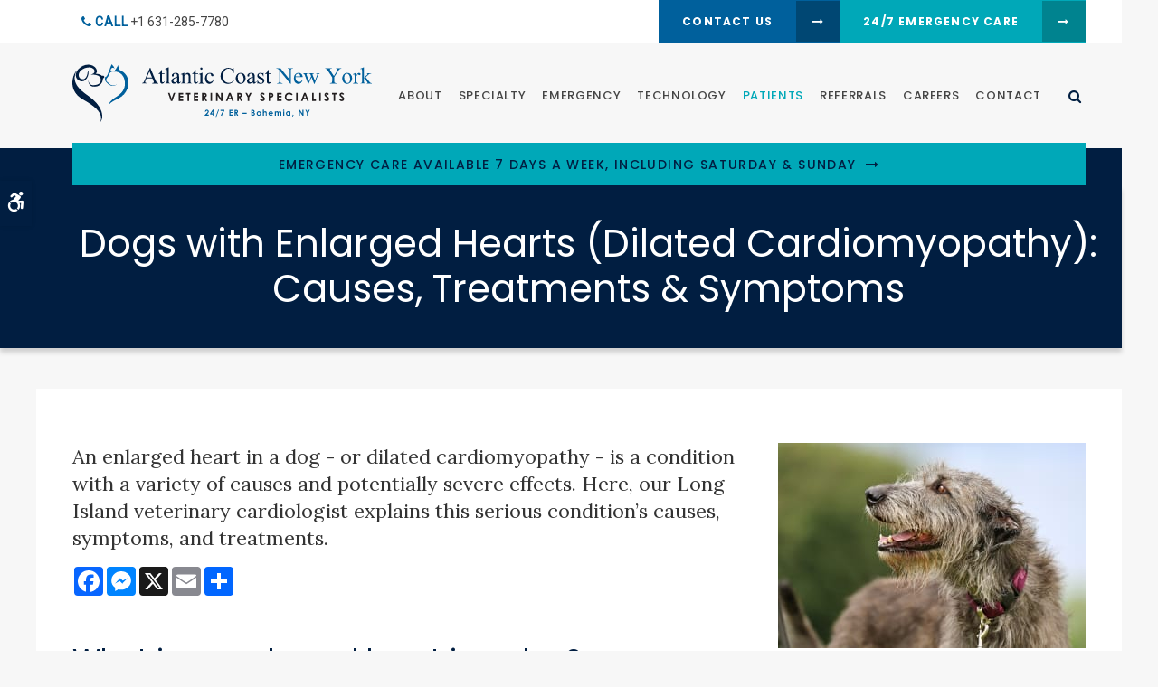

--- FILE ---
content_type: text/html; charset=UTF-8
request_url: https://www.atlanticcoastvet.com/site/blog-long-island-vet/2021/05/15/dogs-with-enlarged-hearts-causes-treatments-symptoms
body_size: 7836
content:

    
    
    
    
    
    
    
    
    
    
    
    
    
    
    
    
    
    
    
    
    
    
    
    
    
    
    
    
    
    
    
    
    
    
    
    
<!-- 1039 Light -->    
    
    <!doctype html>
<html lang="en">
<head>
<title>Dogs with Enlarged Hearts (Dilated Cardiomyopathy): Causes, Treatments & Symptoms | Atlantic Coast Vet Blog | Long Island Veterinary Cardiologist</title>
<meta http-equiv="Content-Type" content="text/html; charset=utf-8" />



<meta name="generator" content="Tymbrel ( www.tymbrel.com )" />

<meta name="description" content="An enlarged heart in a dog (dilated cardiomyopathy) is a condition with a variety of causes and potentially severe effects. Our Long Island veterinary cardiologist explains more." />
<meta name="keywords" content="enlarged, heart, dog, Long Island, vet" />

  <meta property="og:url" content="https://www.atlanticcoastvet.com/site/blog-long-island-vet/2021/05/15/dogs-with-enlarged-hearts-causes-treatments-symptoms" />
  <meta property="og:image" content="https://d2zp5xs5cp8zlg.cloudfront.net/image-41675-800.jpg" />

  <link rel="canonical" href="https://www.atlanticcoastvet.com/site/blog-long-island-vet/2021/05/15/dogs-with-enlarged-hearts-causes-treatments-symptoms" />



<script type="text/javascript">
function clearDefault(element) {
  if (element.defaultValue == element.value) { element.value = "" }
}
</script>




  <link href="/assets/3896/css/global.css" rel="stylesheet" type="text/css" />
<link rel="shortcut icon" href="/images/2151/favicon.ico" type="image/x-icon" />

      <script src="/assets/js/jquery-1.8.2.min.js" type="text/javascript" data-cmsi-js-1a96ecfa7997d56153ffc3d07bb90ca2="true"></script>
  


<script src="/assets/js/jquery.fancybox-1.3.0.pack.js" type="text/javascript" data-cmsi-js-8c4e9b2229aabdcf30365cc8701d7230="true"></script>
<link rel="stylesheet" href="/assets/css/jquery.fancybox-1.3.0.css" type="text/css" media="screen" data-cmsi-css-4d38af93be8a71518040d4433e8df6f8="true"/>



          
    
    
    
    
    
    
    
    
    

    
    
    
    
    
    
    <meta name="google-site-verification" content="cXeLs5njfnJOwFPRx6QZ37BIpUVnEJBAXiJSZgLGC0Y" />
    
    
    <!-- HEAD CODE TAB -->
	<meta name="viewport" content="width=device-width, initial-scale=1.0" />	
	
	
	        <link rel="stylesheet" href="/images/2151/css/style-light-v13.css" />
    
	<!-- Support For Older Browsers -->
	<!--[if lte IE 9]>
		<script src="//html5shiv.googlecode.com/svn/trunk/html5.js"></script>
		<link rel="stylesheet" href="/images/2151/css/legacy.css" />
	<![endif]-->
<!-- /HEAD CODE TAB -->	

    
  
  
  
  
  
  
  
  
  
  
  
  
  
  
  
  
  
  
  
  
  
  
  
  
  
  
  
  
  
  
  
  
<meta name="verify-v1" content="4pw1Poepj65UwlFXr6mYADIDXvJZ82HSoIRQdeJrNb0" />
<meta name="google-site-verification" content="4pw1Poepj65UwlFXr6mYADIDXvJZ82HSoIRQdeJrNb0" />

  


<!-- StartHead - Google Tag Manager -->
<script>(function(w,d,s,l,i){w[l]=w[l]||[];w[l].push({'gtm.start':
new Date().getTime(),event:'gtm.js'});var f=d.getElementsByTagName(s)[0],
j=d.createElement(s),dl=l!='dataLayer'?'&l='+l:'';j.async=true;j.src=
'https://www.googletagmanager.com/gtm.js?id='+i+dl;f.parentNode.insertBefore(j,f);
})(window,document,'script','dataLayer','GTM-KTR848JG');</script>
<!-- End Google Tag Manager -->

<!-- Google Tag Manager Data Layer -->
<script>
  dataLayer = [];
</script>

  <!-- Google Tag Manager -->
  <script>(function(w,d,s,l,i){w[l]=w[l]||[];w[l].push({'gtm.start':
        new Date().getTime(),event:'gtm.js'});var f=d.getElementsByTagName(s)[0],
      j=d.createElement(s),dl=l!='dataLayer'?'&l='+l:'';j.async=true;j.src=
      'https://www.googletagmanager.com/gtm.js?id='+i+dl;f.parentNode.insertBefore(j,f);
    })(window,document,'script','dataLayer','GTM-KHLGMLD');</script>
  <!-- End Google Tag Manager -->


<style>
.primary p.leadin {
text-align: left;
}
.addthis_inline_share_toolbox {
display: inline-block;
}

</style>

<link href="https://tymbrel.com" rel="preconnect">
<link href="https://static.addtoany.com" rel="preconnect">
<link href="https://ajax.googleapis.com" rel="preconnect">
<link href="https://use.fontawesome.com" rel="preconnect">
</head>

    
<!-- TEMPLATE TAB -->

<!-- FOUNDATION GRID SUPPORT ADDED FOR IE -->
<!--[if lt IE 7]><body class="lt-ie9 lt-ie8 lt-ie7"><![endif]-->
<!--[if IE 7]><body class="lt-ie9 lt-ie8"><![endif]-->
<!--[if IE 8]><body class="lt-ie9"><![endif]-->
<!--[if gt IE 8]><!-->
<body><!-- Google Tag Manager -->
<noscript><iframe src="https://www.googletagmanager.com/ns.html?id=GTM-KHLGMLD" height="0" width="0" style="display:none;visibility:hidden"></iframe></noscript>
<!-- End Google Tag Manager -->


<!-- StartBody - Google Tag Manager (noscript) -->
<noscript><iframe src="https://www.googletagmanager.com/ns.html?id=GTM-KTR848JG"
height="0" width="0" style="display:none;visibility:hidden"></iframe></noscript>
<!-- EndBody - End Google Tag Manager (noscript) --><!--<![endif]-->


 <div class="site-container">
    <div id="top">
		<button class="grt-mobile-button">
    <span class="line1"></span>
    <span class="line2"></span>
    <span class="line3"></span>
    <span class="sr-only">Open Menu</span>
    <span class="sr-only" style="display:none">Close Menu</span>
</button>
		<div id="mobile-menu" style="display:none">
            <ul>
            
                                                                                                  
    <li><a href="/site/about-animal-hospital-long-island-vet"   class="buttons" title="About Atlantic Coast New York Veterinary Specialists on Long Island">About</a>

    
          <ul>
              <li><a href="/site/about-animal-hospital-long-island-vet"    title="Our Animal Hospital on Long Island">Our Hospital</a></li>
                      <li><a href="/site/specialities-veterinarians-long-island-vet"    title="Veterinary Specialists at Atlantic Coast New York Veterinary Specialists on Long Island">Veterinary Specialists</a></li>
                      <li><a href="/site/emergency-veterinarians-long-island-vet"    title="Emergency Veterinarians at Atlantic Coast New York Veterinary Specialists on Long Island">Emergency Veterinarians</a></li>
                      <li><a href="/site/leadership-team-long-island-vet"    title="Leadership Team at Atlantic Coast New York Veterinary Specialists on Long Island">Leadership Team</a></li>
                      <li><a href="/site/animal-hospital-long-island-vet"    title="What Sets Us Apart at Atlantic Coast New York Veterinary Specialists on Long Island">What Sets Us Apart</a></li>
                      <li><a href="/site/continuing-education-long-island-vet"    title="Continuing Education Atlantic Coast New York Veterinary Specialists on Long Island">Continuing Education</a></li>
                    </ul>
    
  </li>
            
                                                                                                  
    <li><a href="/site/specialties-long-island-vet"   class="buttons" title="Our Specialties at Atlantic Coast New York Veterinary Specialists on Long Island">Specialty</a>

    
          <ul>
              <li><a href="/site/cardiology-long-island-vet"    title="Cardiology at Atlantic Coast New York Veterinary Specialists on Long Island">Cardiology</a></li>
                      <li><a href="/site/surgery-long-island-vet"    title="Surgery at Atlantic Coast New York Veterinary Specialists on Long Island">Surgery</a></li>
                      <li><a href="/site/internal-medicine-long-island-vet"    title="Internal Medicine at Atlantic Coast New York Veterinary Specialists on Long Island">Internal Medicine</a></li>
                      <li><a href="/site/neurology-long-island-vet"    title="Neurology at Atlantic Coast New York Veterinary Specialists on Long Island">Neurology</a></li>
                      <li><a href="/site/dermatology-long-island-vet"    title="Dermatology at Atlantic Coast New York Veterinary Specialists on Long Island">Dermatology</a></li>
                      <li><a href="/site/interventional-radiology-long-island-vet"    title="Interventional Radiology at Atlantic Coast New York Veterinary Specialists on Long Island">Interventional Radiology</a></li>
                    </ul>
    
  </li>
            
    
    <li><a href="/site/emergency-care-long-island-vet"   class="buttons" title="Emergency Veterinary Care at Atlantic Coast New York Veterinary Specialists on Long Island">Emergency</a>

    
    
  </li>
            
                                          
    <li><a href="/site/diagnostics-lab-long-island-vet"   class="buttons" title="Diagnostics & Lab at Atlantic Coast New York Veterinary Specialists on Long Island">Technology</a>

    
          <ul>
              <li><a href="/site/diagnostics-lab-long-island-vet"    title="Diagnostics & Lab at Atlantic Coast New York Veterinary Specialists on Long Island">Diagnostics & Lab</a></li>
                      <li><a href="/site/pet-mri-long-island-vet"    title="MRI Services at Atlantic Coast New York Veterinary Specialists on Long Island">Pet MRI Services</a></li>
                    </ul>
    
  </li>
            
                                                                                                                    
    <li class="active"><a href="/site/patients-long-island-vet"   class="buttons" title="Patient Information for Atlantic Coast New York Veterinary Specialists on Long Island">Patients</a>

    
          <ul>
              <li><a href="/site/patients-long-island-vet"    title="New Patient Information for Atlantic Coast New York Veterinary Specialists on Long Island">Patient Information</a></li>
                      <li><a href="/site/new-patients-long-island-vet"    title="New Patient Forms for Atlantic Coast New York Veterinary Specialists on Long Island">New Patient Form</a></li>
                      <li><a href="/site/payments-financing-long-island-vet"    title="Payments & Financing at Atlantic Coast New York Veterinary Specialists on Long Island">Payment Options</a></li>
                      <li><a href="/site/financing-options"    title="Financing Options Atlantic Coast New York Veterinary Specialists on Long Island">Financing Options</a></li>
                      <li><a href="/site/pet-shop-pharmacy-long-island"    title="Shop Online with Atlantic Coast New York Veterinary Specialists, Long Island Speciality & Emergency Veterinarians">Shop Online</a></li>
                      <li class="active" aria-current="page"><a href="/site/blog-long-island-vet"  itemprop="url"    title="Healthy Tips for Pets Blog at Atlantic Coast New York Veterinary Specialists on Long Island">Healthy Pet Tips</a></li>
                    </ul>
    
  </li>
            
    
    <li><a href="/site/referrals-long-island-vet"   class="buttons" title="Referral Forms for Atlantic Coast New York Veterinary Specialists on Long Island">Referrals</a>

    
    
  </li>
            
    
    <li><a href="/site/career-opportunities-long-island-vet"   class="buttons" title="Career Opportunities at Atlantic Coast New York Veterinary Specialists on Long Island">Careers</a>

    
    
  </li>
            
    
    <li><a href="/site/contact-veterinarian-long-island-vet"   class="buttons" title="Atlantic Coast New York Veterinary Specialists on Long Island, New York">Contact</a>

    
    
  </li>
      </ul>
            <form id="frmSearchMobile" method="get" action="/site/search" role="search">
	<label for="page_search_mobile" class="sr-only">Search</label>
	<input id="page_search_mobile" class="keyword" type="search" name="kw" placeholder="Search">
	<button type="submit" name="btnSubmit"><span class="sr-only">Search</span></button>
</form>
            
        </div>
	</div>
    <div id="toggleSearch" role="dialog" aria-modal="true" aria-labelledby="page_search_popup_label">
	<button id="close-button"><span aria-hidden="true">&times;</span><span class="sr-only">Close</span></button>
	<form id="frmSearchPopUp" method="get" action="/site/search" role="search">
		<label for="page_search_popup" id="page_search_popup_label" class="sr-only">Search</label>
		<input id="page_search_popup" class="keyword" type="search" name="kw" placeholder="Search">
		<button type="submit" name="btnSubmit"><span class="sr-only">Search</span></button>
	</form>
</div>

    <!-- Header
    ============================================== -->
	<header>
	                <a class="skip-to-content-link" href="#main">
    Skip to Main Content
</a>
            <div id="accessibility-toggle">
    <button id="accessibility-toggle__btn">
        <span class="fa fa-wheelchair-alt" aria-hidden="true"></span>
        <span class="sr-only" id="accessible__btn">Accessible Version</span>
        <span class="sr-only" id="standard__btn" style="display:none">Standard Version</span>
    </button>
</div>
        <div id="topbar">
            <div class="row">
                <div class="wrapper align-middle">
                    <div class="large-7 columns">
                        <ul>
<li><strong><span class="fa fa-phone" aria-hidden="true"></span> Call</strong> <span class="seo-schema phone"><a itemprop="telephone" content="6312857780" href="tel:16312857780">+1 631-285-7780</a> </span></li>
</ul>
                    </div>
                    <div class="large-5 columns">
                        <ul>
<li><a href="/site/contact-veterinarian-long-island-vet" class="cms-button-primary">Contact Us</a></li>
<li><a href="/site/emergency-care-long-island-vet" class="cms-button-alert">24/7 Emergency Care</a></li>
</ul>
                    </div>
                </div>
            </div>
        </div>
		<div class="row">
			<div class="wrapper">
                <div class="large-4 columns">
                    <div class="logo"><a href="/site/home" ><img itemprop="logo" src="/files/atlantic-coast-new-york-vet-specialists-logo-94.svg" alt="Atlantic Coast New York Veterinary Specialists" width="1602" height="312" /></a></div>
                </div>

                <div class="large-8 columns">
                    <!-- Navigation
                    ============================================== -->	
                    <nav aria-label="Primary">
                        <ul>
            
                                                                                                  
    <li><a href="/site/about-animal-hospital-long-island-vet"   class="buttons" title="About Atlantic Coast New York Veterinary Specialists on Long Island">About</a>

    
          <ul>
              <li><a href="/site/about-animal-hospital-long-island-vet"    title="Our Animal Hospital on Long Island">Our Hospital</a></li>
                      <li><a href="/site/specialities-veterinarians-long-island-vet"    title="Veterinary Specialists at Atlantic Coast New York Veterinary Specialists on Long Island">Veterinary Specialists</a></li>
                      <li><a href="/site/emergency-veterinarians-long-island-vet"    title="Emergency Veterinarians at Atlantic Coast New York Veterinary Specialists on Long Island">Emergency Veterinarians</a></li>
                      <li><a href="/site/leadership-team-long-island-vet"    title="Leadership Team at Atlantic Coast New York Veterinary Specialists on Long Island">Leadership Team</a></li>
                      <li><a href="/site/animal-hospital-long-island-vet"    title="What Sets Us Apart at Atlantic Coast New York Veterinary Specialists on Long Island">What Sets Us Apart</a></li>
                      <li><a href="/site/continuing-education-long-island-vet"    title="Continuing Education Atlantic Coast New York Veterinary Specialists on Long Island">Continuing Education</a></li>
                    </ul>
    
  </li>
            
                                                                                                  
    <li><a href="/site/specialties-long-island-vet"   class="buttons" title="Our Specialties at Atlantic Coast New York Veterinary Specialists on Long Island">Specialty</a>

    
          <ul>
              <li><a href="/site/cardiology-long-island-vet"    title="Cardiology at Atlantic Coast New York Veterinary Specialists on Long Island">Cardiology</a></li>
                      <li><a href="/site/surgery-long-island-vet"    title="Surgery at Atlantic Coast New York Veterinary Specialists on Long Island">Surgery</a></li>
                      <li><a href="/site/internal-medicine-long-island-vet"    title="Internal Medicine at Atlantic Coast New York Veterinary Specialists on Long Island">Internal Medicine</a></li>
                      <li><a href="/site/neurology-long-island-vet"    title="Neurology at Atlantic Coast New York Veterinary Specialists on Long Island">Neurology</a></li>
                      <li><a href="/site/dermatology-long-island-vet"    title="Dermatology at Atlantic Coast New York Veterinary Specialists on Long Island">Dermatology</a></li>
                      <li><a href="/site/interventional-radiology-long-island-vet"    title="Interventional Radiology at Atlantic Coast New York Veterinary Specialists on Long Island">Interventional Radiology</a></li>
                    </ul>
    
  </li>
            
    
    <li><a href="/site/emergency-care-long-island-vet"   class="buttons" title="Emergency Veterinary Care at Atlantic Coast New York Veterinary Specialists on Long Island">Emergency</a>

    
    
  </li>
            
                                          
    <li><a href="/site/diagnostics-lab-long-island-vet"   class="buttons" title="Diagnostics & Lab at Atlantic Coast New York Veterinary Specialists on Long Island">Technology</a>

    
          <ul>
              <li><a href="/site/diagnostics-lab-long-island-vet"    title="Diagnostics & Lab at Atlantic Coast New York Veterinary Specialists on Long Island">Diagnostics & Lab</a></li>
                      <li><a href="/site/pet-mri-long-island-vet"    title="MRI Services at Atlantic Coast New York Veterinary Specialists on Long Island">Pet MRI Services</a></li>
                    </ul>
    
  </li>
            
                                                                                                                    
    <li class="active"><a href="/site/patients-long-island-vet"   class="buttons" title="Patient Information for Atlantic Coast New York Veterinary Specialists on Long Island">Patients</a>

    
          <ul>
              <li><a href="/site/patients-long-island-vet"    title="New Patient Information for Atlantic Coast New York Veterinary Specialists on Long Island">Patient Information</a></li>
                      <li><a href="/site/new-patients-long-island-vet"    title="New Patient Forms for Atlantic Coast New York Veterinary Specialists on Long Island">New Patient Form</a></li>
                      <li><a href="/site/payments-financing-long-island-vet"    title="Payments & Financing at Atlantic Coast New York Veterinary Specialists on Long Island">Payment Options</a></li>
                      <li><a href="/site/financing-options"    title="Financing Options Atlantic Coast New York Veterinary Specialists on Long Island">Financing Options</a></li>
                      <li><a href="/site/pet-shop-pharmacy-long-island"    title="Shop Online with Atlantic Coast New York Veterinary Specialists, Long Island Speciality & Emergency Veterinarians">Shop Online</a></li>
                      <li class="active" aria-current="page"><a href="/site/blog-long-island-vet"  itemprop="url"    title="Healthy Tips for Pets Blog at Atlantic Coast New York Veterinary Specialists on Long Island">Healthy Pet Tips</a></li>
                    </ul>
    
  </li>
            
    
    <li><a href="/site/referrals-long-island-vet"   class="buttons" title="Referral Forms for Atlantic Coast New York Veterinary Specialists on Long Island">Referrals</a>

    
    
  </li>
            
    
    <li><a href="/site/career-opportunities-long-island-vet"   class="buttons" title="Career Opportunities at Atlantic Coast New York Veterinary Specialists on Long Island">Careers</a>

    
    
  </li>
            
    
    <li><a href="/site/contact-veterinarian-long-island-vet"   class="buttons" title="Atlantic Coast New York Veterinary Specialists on Long Island, New York">Contact</a>

    
    
  </li>
      </ul>
                    </nav>
<button class="open-search"><span class="fa fa-search" aria-hidden="true"></span><span class="sr-only">Open Search Dialog</span></button>
                </div>
            </div>
		</div><!-- /row -->
			
	</header><!-- /Header -->

<main id="main">
<div class="wrap internal">
    

                                                                                                                                                                                                                                                                                                                                                                                                                                                                                                                                                                                                                                                                                    <div class="default-msg-bar defaultMsgBar default-message-bar centre">
            	        <p><a href="/site/contact-veterinarian-long-island-vet" class="cms-button-text" target="_blank">Emergency Care Available 7 Days a Week, Including Saturday & Sunday</a></p>
                	</div>
                                                                                                                                                                                                                                                                                                                                                                                                                                                                                                                                                                                                                                                                                                                                                                                                                                                                                                                                                                                                                                                                                                                                                                                                                                                                                                                                                                                                                                                                                                                                                                                                                                                                                                                                                                                                                                                                                                                                                                                                                                                                                                                                                                                                                                                                                                                                                                                                                                                                                                                                                                                                                                                                                                                                                                                                                                                                                                                                                                                                                                                                                                                                                                                                                                                                                                                                                                                                                                                                                                                                                                                                                                                                                                                                                                                                                                                                                                                                                                                                                                                                                                                                                                                                                                                                                                                                                                                                                                                                                                                                                                                                                                                                            

    <div id="pageTitle">
        <div class="row">
            <div class="wrapper">
                <div class="large-12 columns">
                    <h1>Dogs with Enlarged Hearts (Dilated Cardiomyopathy): Causes, Treatments & Symptoms</h1>
                </div>
            </div>
        </div>
    </div>
    
    <!-- Main Content
    ============================================== -->
	<div class="container content">
		
		<div class="row">
			<div class="columns primary adjustedPadding full">
			    <div class="cmsi-single-blog-post blog-post">
    <div class="entry-full">
        <p class="meta meta-author" data-cy="blog-author"></p>
        <p class="meta">        </p>

        <div class="entry-content">
            <div class="tymbrel-row" >  <div class="tymbrel-col tymbrel-col-12">
              
                    <a rel="cmsi-module-blog-image-group"
               href="//d2zp5xs5cp8zlg.cloudfront.net/image-41675-800.jpg">
                <img src="//d2zp5xs5cp8zlg.cloudfront.net/image-41675-340.jpg"
                     alt="Dogs with Enlarged Hearts (Dilated Cardiomyopathy): Causes, Treatments & Symptoms" class="cmsi-module-blog-image-small alignright"/>
            </a>
                        <p class="leadin">An enlarged heart in a dog - or dilated cardiomyopathy - is a condition with a variety of causes and potentially severe effects. Here, our Long Island veterinary cardiologist explains this serious condition’s causes, symptoms, and treatments.</p>   <!-- AddToAny BEGIN -->
  <div class="a2a_kit a2a_kit_size_32 a2a_default_style" style="display:inline-block;margin-bottom:0.625rem;">
    <a class="a2a_button_facebook"></a>
    <a class="a2a_button_facebook_messenger"></a>
    <a class="a2a_button_x"></a>
    <a class="a2a_button_email"></a>
    <a class="a2a_dd" href="https://www.addtoany.com/share"></a>
  </div>
  <script async src="https://static.addtoany.com/menu/page.js"></script>
  <!-- AddToAny END -->
 <h2 class="leadin">What is an enlarged heart in a dog?</h2> <p>An enlarged heart in dogs (or dilated cardiomyopathy) is a serious condition that describes the expansion of the lower chambers of the heart (ventricles) or, less commonly, its upper chambers (atria). <br /><br />A dog’s heart will expand when it is unable to properly contract and push blood out to the rest of the body. Blood accumulates in the heart and puts pressure on the outer walls and valves of the heart, causing expansion and thinning of the heart walls. </p> <p>When a dog’s heart is enlarged it becomes difficult for your pup's heart to pump blood around its body to the organs that need it. As the condition progresses the dog’s organs, especially lungs and kidneys, will often begin to reduce in function. This progression is what makes dilated cardiomyopathy very serious.</p> <h3>What causes enlarged heart in dogs?</h3> <p>An enlarged heart may appear in any dog age or breed but is common in dogs between the ages of four and ten years old. <br /><br />While there is no definitive cause for dilated cardiomyopathy, there are a number of known factors which can contribute to its development in your pet. Nutritional deficiencies in carnitine and taurine have been proven to factor into the development of an enlarged heart in dogs. <br /><br />Other factors, such as infectious diseases and genetics, can also contribute to this condition’s development. Some breeds of dog, especially large breeds, are known to be predisposed to developing the condition, including:</p> <div class="row"> <div class="large-6 columns"> <ul class="top"> <li>Irish Wolfhounds</li> <li>Newfoundland Retrievers</li> <li>American Cocker Spaniels</li> <li>Boxers</li> <li>Dalmatians</li> <li>Doberman Pinschers</li> <li>Springer Spaniels</li> </ul> </div> <div class="large-6 columns"> <ul class="top"> <li>Labrador Retrievers</li> <li>Tibetan Terriers</li> <li>Welsh Corgis</li> <li>English Cocker Spaniels</li> <li>German Shepherds</li> <li>Great Danes</li> <li>Saint Bernards</li> </ul> </div> </div> <h3>What are the symptoms of an enlarged heart in dogs?</h3> <p>Symptoms of dilated cardiomyopathy in dogs can range from mild to severe as the condition progresses. </p> <p>Often, it is very difficult to diagnose in its early stages. However, your vet may be able to detect subtle early signs of this condition in the course of a complete physical examination so it is important to bring your four-legged companion in for regular routine exams.</p> <p>The following are some of the most common symptoms of an enlarged heart:</p> <div class="row"> <div class="large-6 columns"> <ul class="top"> <li>Lethargy</li> <li>Anorexia</li> <li>Labored breathing</li> <li>Panting</li> <li>Coughing</li> </ul> </div> <div class="large-6 columns"> <ul class="top"> <li>Abdominal distension</li> <li>Sudden collapse</li> <li>Irregular or weak pulse</li> <li>Heart murmur</li> <li>Muffled breathing or crackling sound while breathing</li> </ul> </div> </div> <h3>How is an enlarged heart diagnosed in dogs?</h3> <p>While a routine physical examination can suggest to your vet that your pup may have an enlarged heart, a final diagnosis will require further testing to determine if any of the above symptoms are a result of dilated cardiomyopathy.</p> <h4>X-rays</h4> <p>A chest X-ray of your dog may reveal abnormalities in their heart and lungs such as an unnaturally large heart or the presence of fluid in the lungs. Both of these are strong indicators of dilated cardiomyopathy.</p> <h4>Electrocardiogram</h4> <p>This test monitors the electric impulses which cause your dog’s heart to beat. An irregular heartbeat (arrhythmia) or an abnormally fast heartbeat (ventricular tachycardia) can both be detected using this method. </p> <h4>Echocardiogram</h4> <p>This diagnostic test uses ultrasound to monitor the movements and shape of your dog’s heart in real-time. This test allows your vet to check your dog’s heart for tinned muscle walls and the efficacy of their heart’s contractions. This is the definitive test to determine whether your canine companion is suffering from an enlarged heart. </p> <h3>What is the treatment for enlarged heart in dogs?</h3> <p>Treatment of an enlarged heart depends almost entirely on the root cause of this condition in your dog. If it was brought on by nutritional issues such as a taurine deficiency, treatment can begin with something as simple as dietary changes and supplements. </p> <p>Treatment most often involves a series of medications and therapies intended to strengthen your furry companion’s heart and allow them to better circulate their blood. For dogs suffering from breathing issues brought on by fluid in their lungs, they may require oxygen therapy until the fluid drains from their lungs naturally. They may also be prescribed a diuretic or have their lungs drained manually by a vet.</p> <p>Unless your dog is continually and severely affected by this condition, long-term hospitalization is usually not required. </p> <p>Dilated cardiomyopathy is often a progressive condition and there is no cure. Treatment is aimed at lengthening your treasured companion’s life and making your pet as comfortable as possible.</p> <p><strong>Note:</strong> <em>The advice provided in this post is intended for informational purposes and does not constitute medical advice regarding pets. For an accurate diagnosis of your pet's condition, please make an appointment with your vet.</em></p> <div class="callout"> <h3>Is your dog facing an increased risk for heart conditions, or showing symptoms of an enlarged heart? Our <a href="/site/cardiology-long-island-vet" title="Long Island veterinary cardiologists">Long Island veterinary cardiologist</a> has extensive experience diagnosing and treating dogs with heart conditions. Request a <a href="/site/referrals-long-island-vet" title="Referral Form | Atlantic Coast New York Veterinary Specialists on Long Island">referral</a> from your vet today or <a href="/site/contact-veterinarian-long-island-vet" title="Contact us, Long Island">contact us</a> for more information about our services at Atlantic Coast New York Veterinary Specialists. </h3> </div>
      </div>
</div>

            
            
            <p class="post-footer">
                        </p>

        </div>
    </div>
</div>



        
        <script type="text/javascript">

            jQuery("a[rel=cmsi-module-blog-image-group]").fancybox({
                'transitionIn': 'none',
                'transitionOut': 'none'
            });

        </script>
    
        
			</div>
    	</div>
    </div>
    <div id="cta">
        <div class="row">
            <div class="large-12 columns">
                 <h2>Apply for Financing</h2>
<p class="leadin">With CareCredit and Scratchpay Financing, you can get your pet the veterinary care they need at Atlantic Coast New York Veterinary Specialists.</p>
<p><a href="/site/payments-financing-long-island-vet" class="cms-button-primary">Learn More</a></p>
            </div>
        </div>    
    </div>
    
</div><!-- /wrap -->
</main>
<!-- Footer
============================================== -->
<footer>
	<div class="row align-middle">
		
		<div class="large-3 columns">
			<img itemprop="image" alt="Atlantic Coast New York Veterinary Specialists" src="/files/atlantic-coast-new-york-vet-specialists-logo-white-32.svg" width="280" height="55" />   
		</div>
		
		<div class="large-6 columns"> 
		    <div role="navigation" aria-label="Footer">
			<ul id="tymbrel-footer-nav">
    <li><a class="first" href="/site/home">Home</a></li>
        <li><a href="/site/about-animal-hospital-long-island-vet">About</a></li>
        <li><a href="/site/specialties-long-island-vet">Specialty</a></li>
        <li><a href="/site/emergency-care-long-island-vet">Emergency</a></li>
          <li><a href="/site/patients-long-island-vet">Patients</a></li>
        <li><a href="/site/referrals-long-island-vet">Referrals</a></li>
        <li><a href="/site/career-opportunities-long-island-vet">Careers</a></li>
        <li><a href="/site/contact-veterinarian-long-island-vet">Contact</a></li>
        <li><a href="/site/search">Search</a></li>
        <li><a href="/site/privacy-policy">Privacy Policy</a></li>
    </ul>
			</div>
		</div>
		
		<div class="large-3 columns">
            <p></p>
		</div>
		
	</div><!-- /row  -->

</footer>
<div class="copyright">    
    <div class="row align-middle">
		<div class="large-5 columns">
			<ul>
<li><a href="/site/terms-conditions" title="Terms and Conditions">Terms and Conditions</a></li>
<li><a href="/site/privacy-policy">Privacy Policy</a></li>
<li><a href="/site/website-accessibility" title="Accessibility">Accessibility</a></li>
<li><a href="/site/search">Search</a></li>
<li><a href="/site/sitemap">Sitemap</a></li>
<li><a href="#top">Back to Top</a></li>
</ul>
		</div>
		<div class="large-2 columns">
            <a href="#top"><span class="sr-only">Top</span></a>
        </div>
		<div class="large-5 columns">
<p>Copyright &copy; 2026. All Rights Reserved. 
            <br>Part of the <a href="https://www.petvetcarecenters.com/site/home" target="_blank" aria-label="PetVet Care Centers Network | Opens in a new tab">PetVet Care Centers Network</a>. </p>
            </div>
		
	</div><!-- /row  -->  
</div>

  
<div id="sticky">
    <p><a href="tel:16312857780" class="cms-button-primary">Call</a> <a href="/site/contact-veterinarian-long-island-vet" class="cms-button-success">Contact</a><button class="grt-mobile-button">
    <span class="line1"></span>
    <span class="line2"></span>
    <span class="line3"></span>
    <span class="sr-only">Open Menu</span>
    <span class="sr-only" style="display:none">Close Menu</span>
</button></p>
</div> 




<link rel="stylesheet" href="https://tymbrel.com/images/740/css/global-msg-bar-v2.css" />

  </div>
<!-- JavaScript
============================================== -->

<script src="https://ajax.googleapis.com/ajax/libs/webfont/1.5.18/webfont.js"></script>

<script>
 WebFont.load({
    google: {
      families: ['Poppins:300,400,500,700,900,300i,400i,500i,700i,900i', 'Roboto:300,400,300i,400i', 'Lora:400']
    }
  });
</script> 


<script src="/images/2151/js/min/scripts-v1-min.js"></script>

  

<script src="https://use.fontawesome.com/7a2e746270.js"></script>
</body>
<!--
S: us-app02
C: 2151
D: 2026-01-22 01:25:19
V: 3896
T: 0.0473
-->

</html>

<!-- /TEMPLATE TAB -->  
  
  
  
  
  
  
  
  
  
  
  
  
  
  
  
  
  
  
  
  
  
  
  
  
  
  
  
  
  
  
  
  
  
  
  
  
  
  
  
  
  
  
  
  
  
  
  
  
  
  
  
  
  
  
  
  
  
  
  
  
  
  
  
  
  

--- FILE ---
content_type: text/css
request_url: https://www.atlanticcoastvet.com/images/2151/css/style-light-v13.css
body_size: 20114
content:
html,body,div,span,object,iframe,h1,.feature section p:first-child,h2,.main h1,h3,h4,h5,h6,p,blockquote,pre,a,abbr,address,cite,code,del,dfn,em,img,ins,q,small,strong,sub,sup,dl,dt,dd,ol,ul,li,fieldset,form,label,legend,table,caption,tbody,tfoot,thead,tr,th,td{border:0;margin:0;padding:0}article,aside,figure,figure img,figcaption,hgroup,footer,header,nav,section,video,object{display:block}a img{border:0}figure{position:relative}figure img{width:100%}.sr-only{border:0 !important;clip:rect(1px, 1px, 1px, 1px) !important;-webkit-clip-path:inset(50%) !important;clip-path:inset(50%) !important;height:1px !important;overflow:hidden !important;padding:0 !important;position:absolute !important;width:1px !important;white-space:nowrap !important}.tymbrel-row:not(.cmsi-layout-container) .tymbrel-col>:first-child{margin-top:0}.tymbrel-row:not(.cmsi-layout-container) .tymbrel-col>:last-child{margin-bottom:0}@media screen and (max-width: 1150px){.captcha-recaptcha{transform:scale(0.77);transform-origin:0 0}}.accordion>li .accordion-title:before{content:"" !important;margin:0 !important}.hide{display:none}div[itemprop="address"] span[itemprop="addressLocality"],div[itemprop="address"] span[itemprop="postalCode"]{display:inline-block}.introRow{max-width:900px !important;margin-left:auto !important;margin-right:auto !important;text-align:center !important}.verticallyCentre{display:flex;flex-flow:column nowrap;justify-content:center;align-items:center}@media screen and (max-width: 500px){.form-vertical .visuallyHidden{clip:none;height:auto;margin:0;overflow:unset !important;position:relative;width:auto}}.blockBodyScroll *{container:unset !important}:root{--clr-alert-400: #00a8b8}.accessibility{--clr-alert-400: #004f57}/*! normalize.css v8.0.0 | MIT License | github.com/necolas/normalize.css */html{line-height:1.15;-webkit-text-size-adjust:100%}body{margin:0}h1,.feature section p:first-child{font-size:2em;margin:0.67em 0}hr{box-sizing:content-box;height:0;overflow:visible}pre{font-family:monospace, monospace;font-size:1em}a{background-color:transparent}abbr[title]{border-bottom:none;text-decoration:underline;-webkit-text-decoration:underline dotted;text-decoration:underline dotted}b,strong{font-weight:bolder}code,kbd,samp{font-family:monospace, monospace;font-size:1em}small{font-size:80%}sub,sup{font-size:75%;line-height:0;position:relative;vertical-align:baseline}sub{bottom:-0.25em}sup{top:-0.5em}img{border-style:none}button,input,optgroup,select,textarea{font-family:inherit;font-size:100%;line-height:1.15;margin:0}button,input{overflow:visible}button,select{text-transform:none}button,[type="button"],[type="reset"],[type="submit"]{-webkit-appearance:button}button::-moz-focus-inner,[type="button"]::-moz-focus-inner,[type="reset"]::-moz-focus-inner,[type="submit"]::-moz-focus-inner{border-style:none;padding:0}button:-moz-focusring,[type="button"]:-moz-focusring,[type="reset"]:-moz-focusring,[type="submit"]:-moz-focusring{outline:.0625rem dotted ButtonText}fieldset{padding:0.35em 0.75em 0.625em}legend{box-sizing:border-box;color:inherit;display:table;max-width:100%;padding:0;white-space:normal}progress{vertical-align:baseline}textarea{overflow:auto}[type="checkbox"],[type="radio"]{box-sizing:border-box;padding:0}[type="number"]::-webkit-inner-spin-button,[type="number"]::-webkit-outer-spin-button{height:auto}[type="search"]{-webkit-appearance:textfield;outline-offset:-.125rem}[type="search"]::-webkit-search-decoration{-webkit-appearance:none}::-webkit-file-upload-button{-webkit-appearance:button;font:inherit}details{display:block}summary{display:list-item}template{display:none}[hidden]{display:none}.foundation-mq{font-family:"small=0em&medium=40em&large=64em&xlarge=75em&xxlarge=90em"}html{box-sizing:border-box;font-size:100%}*,*::before,*::after{box-sizing:inherit}body{margin:0;padding:0;background:#fefefe;font-family:"Helvetica Neue", Helvetica, Roboto, Arial, sans-serif;font-weight:normal;line-height:1.5;color:#0a0a0a;-webkit-font-smoothing:antialiased;-moz-osx-font-smoothing:grayscale}img{display:inline-block;vertical-align:middle;max-width:100%;height:auto;-ms-interpolation-mode:bicubic}textarea{height:auto;min-height:3.125rem;border-radius:0rem}select{box-sizing:border-box;width:100%;border-radius:0rem}.map_canvas img,.map_canvas embed,.map_canvas object,.mqa-display img,.mqa-display embed,.mqa-display object{max-width:none !important}button{padding:0;-webkit-appearance:none;-moz-appearance:none;appearance:none;border:0;border-radius:0rem;background:transparent;line-height:1;cursor:auto}[data-whatinput="mouse"] button{outline:0}pre{overflow:auto}button,input,optgroup,select,textarea{font-family:inherit}.is-visible{display:block !important}.is-hidden{display:none !important}.row{max-width:calc(87.25rem - 2.5rem);max-width:87.25rem;margin-right:auto;margin-left:auto;display:flex;flex-flow:row wrap}.row .row{margin-right:-1.25rem;margin-left:-1.25rem}@media print,screen and (min-width: 40em){.row .row{margin-right:-1.25rem;margin-left:-1.25rem}}@media print,screen and (min-width: 64em){.row .row{margin-right:-1.25rem;margin-left:-1.25rem}}.row .row.collapse{margin-right:0;margin-left:0}.row.expanded{max-width:none}.row.expanded .row{margin-right:auto;margin-left:auto}.row:not(.expanded) .row{max-width:none}.row.collapse>.column,.row.collapse>.columns{padding-right:0;padding-left:0}.row.is-collapse-child,.row.collapse>.column>.row,.row.collapse>.columns>.row{margin-right:0;margin-left:0}.column,.columns{flex:1 1 0rem;padding-right:1.25rem;padding-left:1.25rem;min-width:0}.column.row.row,.row.row.columns{float:none;display:block}.row .column.row.row,.row .row.row.columns{margin-right:0;margin-left:0;padding-right:0;padding-left:0}.small-1{flex:0 0 8.33333%;max-width:8.33333%}.small-offset-0{margin-left:0%}.small-2{flex:0 0 16.66667%;max-width:16.66667%}.small-offset-1{margin-left:8.33333%}.small-3{flex:0 0 25%;max-width:25%}.small-offset-2{margin-left:16.66667%}.small-4{flex:0 0 33.33333%;max-width:33.33333%}.small-offset-3{margin-left:25%}.small-5{flex:0 0 41.66667%;max-width:41.66667%}.small-offset-4{margin-left:33.33333%}.small-6{flex:0 0 50%;max-width:50%}.small-offset-5{margin-left:41.66667%}.small-7{flex:0 0 58.33333%;max-width:58.33333%}.small-offset-6{margin-left:50%}.small-8{flex:0 0 66.66667%;max-width:66.66667%}.small-offset-7{margin-left:58.33333%}.small-9{flex:0 0 75%;max-width:75%}.small-offset-8{margin-left:66.66667%}.small-10{flex:0 0 83.33333%;max-width:83.33333%}.small-offset-9{margin-left:75%}.small-11{flex:0 0 91.66667%;max-width:91.66667%}.small-offset-10{margin-left:83.33333%}.small-12{flex:0 0 100%;max-width:100%}.small-offset-11{margin-left:91.66667%}.small-up-1{flex-wrap:wrap}.small-up-1>.column,.small-up-1>.columns{flex:0 0 100%;max-width:100%}.small-up-2{flex-wrap:wrap}.small-up-2>.column,.small-up-2>.columns{flex:0 0 50%;max-width:50%}.small-up-3{flex-wrap:wrap}.small-up-3>.column,.small-up-3>.columns{flex:0 0 33.33333%;max-width:33.33333%}.small-up-4{flex-wrap:wrap}.small-up-4>.column,.small-up-4>.columns{flex:0 0 25%;max-width:25%}.small-up-5{flex-wrap:wrap}.small-up-5>.column,.small-up-5>.columns{flex:0 0 20%;max-width:20%}.small-up-6{flex-wrap:wrap}.small-up-6>.column,.small-up-6>.columns{flex:0 0 16.66667%;max-width:16.66667%}.small-up-7{flex-wrap:wrap}.small-up-7>.column,.small-up-7>.columns{flex:0 0 14.28571%;max-width:14.28571%}.small-up-8{flex-wrap:wrap}.small-up-8>.column,.small-up-8>.columns{flex:0 0 12.5%;max-width:12.5%}.small-collapse>.column,.small-collapse>.columns{padding-right:0;padding-left:0}.small-uncollapse>.column,.small-uncollapse>.columns{padding-right:1.25rem;padding-left:1.25rem}@media print,screen and (min-width: 40em){.medium-1{flex:0 0 8.33333%;max-width:8.33333%}.medium-offset-0{margin-left:0%}.medium-2{flex:0 0 16.66667%;max-width:16.66667%}.medium-offset-1{margin-left:8.33333%}.medium-3{flex:0 0 25%;max-width:25%}.medium-offset-2{margin-left:16.66667%}.medium-4{flex:0 0 33.33333%;max-width:33.33333%}.medium-offset-3{margin-left:25%}.medium-5{flex:0 0 41.66667%;max-width:41.66667%}.medium-offset-4{margin-left:33.33333%}.medium-6{flex:0 0 50%;max-width:50%}.medium-offset-5{margin-left:41.66667%}.medium-7{flex:0 0 58.33333%;max-width:58.33333%}.medium-offset-6{margin-left:50%}.medium-8{flex:0 0 66.66667%;max-width:66.66667%}.medium-offset-7{margin-left:58.33333%}.medium-9{flex:0 0 75%;max-width:75%}.medium-offset-8{margin-left:66.66667%}.medium-10{flex:0 0 83.33333%;max-width:83.33333%}.medium-offset-9{margin-left:75%}.medium-11{flex:0 0 91.66667%;max-width:91.66667%}.medium-offset-10{margin-left:83.33333%}.medium-12{flex:0 0 100%;max-width:100%}.medium-offset-11{margin-left:91.66667%}.medium-up-1{flex-wrap:wrap}.medium-up-1>.column,.medium-up-1>.columns{flex:0 0 100%;max-width:100%}.medium-up-2{flex-wrap:wrap}.medium-up-2>.column,.medium-up-2>.columns{flex:0 0 50%;max-width:50%}.medium-up-3{flex-wrap:wrap}.medium-up-3>.column,.medium-up-3>.columns{flex:0 0 33.33333%;max-width:33.33333%}.medium-up-4{flex-wrap:wrap}.medium-up-4>.column,.medium-up-4>.columns{flex:0 0 25%;max-width:25%}.medium-up-5{flex-wrap:wrap}.medium-up-5>.column,.medium-up-5>.columns{flex:0 0 20%;max-width:20%}.medium-up-6{flex-wrap:wrap}.medium-up-6>.column,.medium-up-6>.columns{flex:0 0 16.66667%;max-width:16.66667%}.medium-up-7{flex-wrap:wrap}.medium-up-7>.column,.medium-up-7>.columns{flex:0 0 14.28571%;max-width:14.28571%}.medium-up-8{flex-wrap:wrap}.medium-up-8>.column,.medium-up-8>.columns{flex:0 0 12.5%;max-width:12.5%}}@media print,screen and (min-width: 40em) and (min-width: 40em){.medium-expand{flex:1 1 0rem}}.row.medium-unstack>.column,.row.medium-unstack>.columns{flex:0 0 100%}@media print,screen and (min-width: 40em){.row.medium-unstack>.column,.row.medium-unstack>.columns{flex:1 1 0rem}}@media print,screen and (min-width: 40em){.medium-collapse>.column,.medium-collapse>.columns{padding-right:0;padding-left:0}.medium-uncollapse>.column,.medium-uncollapse>.columns{padding-right:1.25rem;padding-left:1.25rem}}@media print,screen and (min-width: 64em){.large-1{flex:0 0 8.33333%;max-width:8.33333%}.large-offset-0{margin-left:0%}.large-2{flex:0 0 16.66667%;max-width:16.66667%}.large-offset-1{margin-left:8.33333%}.large-3{flex:0 0 25%;max-width:25%}.large-offset-2{margin-left:16.66667%}.large-4{flex:0 0 33.33333%;max-width:33.33333%}.large-offset-3{margin-left:25%}.large-5{flex:0 0 41.66667%;max-width:41.66667%}.large-offset-4{margin-left:33.33333%}.large-6{flex:0 0 50%;max-width:50%}.large-offset-5{margin-left:41.66667%}.large-7{flex:0 0 58.33333%;max-width:58.33333%}.large-offset-6{margin-left:50%}.large-8{flex:0 0 66.66667%;max-width:66.66667%}.large-offset-7{margin-left:58.33333%}.large-9{flex:0 0 75%;max-width:75%}.large-offset-8{margin-left:66.66667%}.large-10{flex:0 0 83.33333%;max-width:83.33333%}.large-offset-9{margin-left:75%}.large-11{flex:0 0 91.66667%;max-width:91.66667%}.large-offset-10{margin-left:83.33333%}.large-12{flex:0 0 100%;max-width:100%}.large-offset-11{margin-left:91.66667%}.large-up-1{flex-wrap:wrap}.large-up-1>.column,.large-up-1>.columns{flex:0 0 100%;max-width:100%}.large-up-2{flex-wrap:wrap}.large-up-2>.column,.large-up-2>.columns{flex:0 0 50%;max-width:50%}.large-up-3{flex-wrap:wrap}.large-up-3>.column,.large-up-3>.columns{flex:0 0 33.33333%;max-width:33.33333%}.large-up-4{flex-wrap:wrap}.large-up-4>.column,.large-up-4>.columns{flex:0 0 25%;max-width:25%}.large-up-5{flex-wrap:wrap}.large-up-5>.column,.large-up-5>.columns{flex:0 0 20%;max-width:20%}.large-up-6{flex-wrap:wrap}.large-up-6>.column,.large-up-6>.columns{flex:0 0 16.66667%;max-width:16.66667%}.large-up-7{flex-wrap:wrap}.large-up-7>.column,.large-up-7>.columns{flex:0 0 14.28571%;max-width:14.28571%}.large-up-8{flex-wrap:wrap}.large-up-8>.column,.large-up-8>.columns{flex:0 0 12.5%;max-width:12.5%}}@media print,screen and (min-width: 64em) and (min-width: 64em){.large-expand{flex:1 1 0rem}}.row.large-unstack>.column,.row.large-unstack>.columns{flex:0 0 100%}@media print,screen and (min-width: 64em){.row.large-unstack>.column,.row.large-unstack>.columns{flex:1 1 0rem}}@media print,screen and (min-width: 64em){.large-collapse>.column,.large-collapse>.columns{padding-right:0;padding-left:0}.large-uncollapse>.column,.large-uncollapse>.columns{padding-right:1.25rem;padding-left:1.25rem}}.shrink{flex:0 0 auto;max-width:100%}.column-block{margin-bottom:1.875rem}.column-block>:last-child{margin-bottom:0}.align-left{justify-content:flex-start}.align-right{justify-content:flex-end}.align-center{justify-content:center}.align-justify{justify-content:space-between}.align-spaced{justify-content:space-around}.align-left.vertical.menu>li>a{justify-content:flex-start}.align-right.vertical.menu>li>a{justify-content:flex-end}.align-center.vertical.menu>li>a{justify-content:center}.align-top{align-items:flex-start}.align-self-top{align-self:flex-start}.align-bottom{align-items:flex-end}.align-self-bottom{align-self:flex-end}.align-middle{align-items:center}.align-self-middle{align-self:center}.align-stretch{align-items:stretch}.align-self-stretch{align-self:stretch}.align-center-middle{justify-content:center;align-items:center;align-content:center}.small-order-1{order:1}.small-order-2{order:2}.small-order-3{order:3}.small-order-4{order:4}.small-order-5{order:5}.small-order-6{order:6}@media print,screen and (min-width: 40em){.medium-order-1{order:1}.medium-order-2{order:2}.medium-order-3{order:3}.medium-order-4{order:4}.medium-order-5{order:5}.medium-order-6{order:6}}@media print,screen and (min-width: 64em){.large-order-1{order:1}.large-order-2{order:2}.large-order-3{order:3}.large-order-4{order:4}.large-order-5{order:5}.large-order-6{order:6}}.flex-container{display:flex}.flex-child-auto{flex:1 1 auto}.flex-child-grow{flex:1 0 auto}.flex-child-shrink{flex:0 1 auto}.flex-dir-row{flex-direction:row}.flex-dir-row-reverse{flex-direction:row-reverse}.flex-dir-column{flex-direction:column}.flex-dir-column-reverse{flex-direction:column-reverse}@media print,screen and (min-width: 40em){.medium-flex-container{display:flex}.medium-flex-child-auto{flex:1 1 auto}.medium-flex-child-grow{flex:1 0 auto}.medium-flex-child-shrink{flex:0 1 auto}.medium-flex-dir-row{flex-direction:row}.medium-flex-dir-row-reverse{flex-direction:row-reverse}.medium-flex-dir-column{flex-direction:column}.medium-flex-dir-column-reverse{flex-direction:column-reverse}}@media print,screen and (min-width: 64em){.large-flex-container{display:flex}.large-flex-child-auto{flex:1 1 auto}.large-flex-child-grow{flex:1 0 auto}.large-flex-child-shrink{flex:0 1 auto}.large-flex-dir-row{flex-direction:row}.large-flex-dir-row-reverse{flex-direction:row-reverse}.large-flex-dir-column{flex-direction:column}.large-flex-dir-column-reverse{flex-direction:column-reverse}}.slide-in-down.mui-enter{transition-duration:500ms;transition-timing-function:linear;transform:translateY(-100%);transition-property:transform, opacity;-webkit-backface-visibility:hidden;backface-visibility:hidden}.slide-in-down.mui-enter.mui-enter-active{transform:translateY(0)}.slide-in-left.mui-enter{transition-duration:500ms;transition-timing-function:linear;transform:translateX(-100%);transition-property:transform, opacity;-webkit-backface-visibility:hidden;backface-visibility:hidden}.slide-in-left.mui-enter.mui-enter-active{transform:translateX(0)}.slide-in-up.mui-enter{transition-duration:500ms;transition-timing-function:linear;transform:translateY(100%);transition-property:transform, opacity;-webkit-backface-visibility:hidden;backface-visibility:hidden}.slide-in-up.mui-enter.mui-enter-active{transform:translateY(0)}.slide-in-right.mui-enter{transition-duration:500ms;transition-timing-function:linear;transform:translateX(100%);transition-property:transform, opacity;-webkit-backface-visibility:hidden;backface-visibility:hidden}.slide-in-right.mui-enter.mui-enter-active{transform:translateX(0)}.slide-out-down.mui-leave{transition-duration:500ms;transition-timing-function:linear;transform:translateY(0);transition-property:transform, opacity;-webkit-backface-visibility:hidden;backface-visibility:hidden}.slide-out-down.mui-leave.mui-leave-active{transform:translateY(100%)}.slide-out-right.mui-leave{transition-duration:500ms;transition-timing-function:linear;transform:translateX(0);transition-property:transform, opacity;-webkit-backface-visibility:hidden;backface-visibility:hidden}.slide-out-right.mui-leave.mui-leave-active{transform:translateX(100%)}.slide-out-up.mui-leave{transition-duration:500ms;transition-timing-function:linear;transform:translateY(0);transition-property:transform, opacity;-webkit-backface-visibility:hidden;backface-visibility:hidden}.slide-out-up.mui-leave.mui-leave-active{transform:translateY(-100%)}.slide-out-left.mui-leave{transition-duration:500ms;transition-timing-function:linear;transform:translateX(0);transition-property:transform, opacity;-webkit-backface-visibility:hidden;backface-visibility:hidden}.slide-out-left.mui-leave.mui-leave-active{transform:translateX(-100%)}.fade-in.mui-enter{transition-duration:500ms;transition-timing-function:linear;opacity:0;transition-property:opacity}.fade-in.mui-enter.mui-enter-active{opacity:1}.fade-out.mui-leave{transition-duration:500ms;transition-timing-function:linear;opacity:1;transition-property:opacity}.fade-out.mui-leave.mui-leave-active{opacity:0}.hinge-in-from-top.mui-enter{transition-duration:500ms;transition-timing-function:linear;transform:perspective(125rem) rotateX(-90deg);transform-origin:top;transition-property:transform, opacity;opacity:0}.hinge-in-from-top.mui-enter.mui-enter-active{transform:perspective(125rem) rotate(0deg);opacity:1}.hinge-in-from-right.mui-enter{transition-duration:500ms;transition-timing-function:linear;transform:perspective(125rem) rotateY(-90deg);transform-origin:right;transition-property:transform, opacity;opacity:0}.hinge-in-from-right.mui-enter.mui-enter-active{transform:perspective(125rem) rotate(0deg);opacity:1}.hinge-in-from-bottom.mui-enter{transition-duration:500ms;transition-timing-function:linear;transform:perspective(125rem) rotateX(90deg);transform-origin:bottom;transition-property:transform, opacity;opacity:0}.hinge-in-from-bottom.mui-enter.mui-enter-active{transform:perspective(125rem) rotate(0deg);opacity:1}.hinge-in-from-left.mui-enter{transition-duration:500ms;transition-timing-function:linear;transform:perspective(125rem) rotateY(90deg);transform-origin:left;transition-property:transform, opacity;opacity:0}.hinge-in-from-left.mui-enter.mui-enter-active{transform:perspective(125rem) rotate(0deg);opacity:1}.hinge-in-from-middle-x.mui-enter{transition-duration:500ms;transition-timing-function:linear;transform:perspective(125rem) rotateX(-90deg);transform-origin:center;transition-property:transform, opacity;opacity:0}.hinge-in-from-middle-x.mui-enter.mui-enter-active{transform:perspective(125rem) rotate(0deg);opacity:1}.hinge-in-from-middle-y.mui-enter{transition-duration:500ms;transition-timing-function:linear;transform:perspective(125rem) rotateY(-90deg);transform-origin:center;transition-property:transform, opacity;opacity:0}.hinge-in-from-middle-y.mui-enter.mui-enter-active{transform:perspective(125rem) rotate(0deg);opacity:1}.hinge-out-from-top.mui-leave{transition-duration:500ms;transition-timing-function:linear;transform:perspective(125rem) rotate(0deg);transform-origin:top;transition-property:transform, opacity;opacity:1}.hinge-out-from-top.mui-leave.mui-leave-active{transform:perspective(125rem) rotateX(90deg);opacity:0}.hinge-out-from-right.mui-leave{transition-duration:500ms;transition-timing-function:linear;transform:perspective(125rem) rotate(0deg);transform-origin:right;transition-property:transform, opacity;opacity:1}.hinge-out-from-right.mui-leave.mui-leave-active{transform:perspective(125rem) rotateY(90deg);opacity:0}.hinge-out-from-bottom.mui-leave{transition-duration:500ms;transition-timing-function:linear;transform:perspective(125rem) rotate(0deg);transform-origin:bottom;transition-property:transform, opacity;opacity:1}.hinge-out-from-bottom.mui-leave.mui-leave-active{transform:perspective(125rem) rotateX(-90deg);opacity:0}.hinge-out-from-left.mui-leave{transition-duration:500ms;transition-timing-function:linear;transform:perspective(125rem) rotate(0deg);transform-origin:left;transition-property:transform, opacity;opacity:1}.hinge-out-from-left.mui-leave.mui-leave-active{transform:perspective(125rem) rotateY(-90deg);opacity:0}.hinge-out-from-middle-x.mui-leave{transition-duration:500ms;transition-timing-function:linear;transform:perspective(125rem) rotate(0deg);transform-origin:center;transition-property:transform, opacity;opacity:1}.hinge-out-from-middle-x.mui-leave.mui-leave-active{transform:perspective(125rem) rotateX(90deg);opacity:0}.hinge-out-from-middle-y.mui-leave{transition-duration:500ms;transition-timing-function:linear;transform:perspective(125rem) rotate(0deg);transform-origin:center;transition-property:transform, opacity;opacity:1}.hinge-out-from-middle-y.mui-leave.mui-leave-active{transform:perspective(125rem) rotateY(90deg);opacity:0}.scale-in-up.mui-enter{transition-duration:500ms;transition-timing-function:linear;transform:scale(0.5);transition-property:transform, opacity;opacity:0}.scale-in-up.mui-enter.mui-enter-active{transform:scale(1);opacity:1}.scale-in-down.mui-enter{transition-duration:500ms;transition-timing-function:linear;transform:scale(1.5);transition-property:transform, opacity;opacity:0}.scale-in-down.mui-enter.mui-enter-active{transform:scale(1);opacity:1}.scale-out-up.mui-leave{transition-duration:500ms;transition-timing-function:linear;transform:scale(1);transition-property:transform, opacity;opacity:1}.scale-out-up.mui-leave.mui-leave-active{transform:scale(1.5);opacity:0}.scale-out-down.mui-leave{transition-duration:500ms;transition-timing-function:linear;transform:scale(1);transition-property:transform, opacity;opacity:1}.scale-out-down.mui-leave.mui-leave-active{transform:scale(0.5);opacity:0}.spin-in.mui-enter{transition-duration:500ms;transition-timing-function:linear;transform:rotate(-0.75turn);transition-property:transform, opacity;opacity:0}.spin-in.mui-enter.mui-enter-active{transform:rotate(0);opacity:1}.spin-out.mui-leave{transition-duration:500ms;transition-timing-function:linear;transform:rotate(0);transition-property:transform, opacity;opacity:1}.spin-out.mui-leave.mui-leave-active{transform:rotate(0.75turn);opacity:0}.spin-in-ccw.mui-enter{transition-duration:500ms;transition-timing-function:linear;transform:rotate(0.75turn);transition-property:transform, opacity;opacity:0}.spin-in-ccw.mui-enter.mui-enter-active{transform:rotate(0);opacity:1}.spin-out-ccw.mui-leave{transition-duration:500ms;transition-timing-function:linear;transform:rotate(0);transition-property:transform, opacity;opacity:1}.spin-out-ccw.mui-leave.mui-leave-active{transform:rotate(-0.75turn);opacity:0}.slow{transition-duration:750ms !important}.fast{transition-duration:250ms !important}.linear{transition-timing-function:linear !important}.ease{transition-timing-function:ease !important}.ease-in{transition-timing-function:ease-in !important}.ease-out{transition-timing-function:ease-out !important}.ease-in-out{transition-timing-function:ease-in-out !important}.bounce-in{transition-timing-function:cubic-bezier(0.485, 0.155, 0.24, 1.245) !important}.bounce-out{transition-timing-function:cubic-bezier(0.485, 0.155, 0.515, 0.845) !important}.bounce-in-out{transition-timing-function:cubic-bezier(0.76, -0.245, 0.24, 1.245) !important}.short-delay{transition-delay:300ms !important}.long-delay{transition-delay:700ms !important}.shake{animation-name:shake-7}@keyframes shake-7{0%,10%,20%,30%,40%,50%,60%,70%,80%,90%{transform:translateX(7%)}5%,15%,25%,35%,45%,55%,65%,75%,85%,95%{transform:translateX(-7%)}}.spin-cw{animation-name:spin-cw-1turn}@keyframes spin-cw-1turn{0%{transform:rotate(-1turn)}100%{transform:rotate(0)}}.spin-ccw{animation-name:spin-ccw-1turn}@keyframes spin-ccw-1turn{0%{transform:rotate(0)}100%{transform:rotate(-1turn)}}.wiggle{animation-name:wiggle-7deg}@keyframes wiggle-7deg{40%,50%,60%{transform:rotate(7deg)}35%,45%,55%,65%{transform:rotate(-7deg)}0%,30%,70%,100%{transform:rotate(0)}}.shake,.spin-cw,.spin-ccw,.wiggle{animation-duration:500ms}.infinite{animation-iteration-count:infinite}.slow{animation-duration:750ms !important}.fast{animation-duration:250ms !important}.linear{animation-timing-function:linear !important}.ease{animation-timing-function:ease !important}.ease-in{animation-timing-function:ease-in !important}.ease-out{animation-timing-function:ease-out !important}.ease-in-out{animation-timing-function:ease-in-out !important}.bounce-in{animation-timing-function:cubic-bezier(0.485, 0.155, 0.24, 1.245) !important}.bounce-out{animation-timing-function:cubic-bezier(0.485, 0.155, 0.515, 0.845) !important}.bounce-in-out{animation-timing-function:cubic-bezier(0.76, -0.245, 0.24, 1.245) !important}.short-delay{animation-delay:300ms !important}.long-delay{animation-delay:700ms !important}.flex-container a:active,.flexslider a:active{outline:none}.slides,.flex-control-nav,.flex-direction-nav{margin:0;padding:0;list-style:none}.flexslider{margin:0;padding:0}.flexslider .slides>li{display:none;-webkit-backface-visibility:hidden;margin:0}.flexslider .slides img{width:100%;display:block}.flex-pauseplay span{text-transform:capitalize}.slides:after{content:".";display:block;clear:both;visibility:hidden;line-height:0;height:0}html[xmlns] .slides{display:block}* html .slides{height:1%}.no-js .slides>li:first-child{display:block}.flexslider{margin:0 0 3.75rem;position:relative;zoom:1}.flex-viewport{max-height:125rem;transition:all 1s ease}.loading .flex-viewport{max-height:18.75rem}.flexslider .slides{zoom:1}.carousel li{margin-right:.3125rem}.flex-direction-nav{*height:0}.flex-direction-nav a{width:1.875rem;height:1.875rem;margin:-1.25rem 0 0;display:block;background:url(bg_direction_nav.png) no-repeat 0 0;position:absolute;top:50%;z-index:10;cursor:pointer;text-indent:-624.9375rem;opacity:0;-webkit-transition:all 0.3s ease}.flex-direction-nav .flex-next{background-position:100% 0;right:-2.25rem}.flex-direction-nav .flex-prev{left:-2.25rem}.flexslider:hover .flex-next,.flexslider:focus-within .flex-next{opacity:0.8;right:.3125rem}.flexslider:hover .flex-prev,.flexslider:focus-within .flex-prev{opacity:0.8;left:.3125rem}.flexslider:hover .flex-next:hover,.flexslider:hover .flex-prev:hover,.flexslider:focus-within .flex-next:focus,.flexslider:focus-within .flex-prev:focus{opacity:1}.flex-direction-nav .flex-disabled{opacity:0.3 !important;filter:alpha(opacity=30);cursor:default}.flex-control-nav{width:100%;position:absolute;bottom:-2.5rem;text-align:center}.flex-control-nav li{margin:0 .375rem;display:inline-block;zoom:1;*display:inline}.flex-control-paging li a{width:.6875rem;height:.6875rem;display:block;background:#666;background:rgba(0,0,0,0.5);cursor:pointer;text-indent:-624.9375rem;border-radius:1.25rem;box-shadow:inset 0 0 .1875rem rgba(0,0,0,0.3)}.flex-control-paging li a:hover,.flex-control-paging li a:focus{background:#333;background:rgba(0,0,0,0.7)}.flex-control-paging li a.flex-active{background:#000;background:rgba(0,0,0,0.9);cursor:default}.flex-control-thumbs{margin:.3125rem 0 0;position:static;overflow:hidden}.flex-control-thumbs li{width:25%;float:left;margin:0}.flex-control-thumbs img{width:100%;display:block;opacity:0.7;cursor:pointer}.flex-control-thumbs img:hover,.flex-control-thumbs img:focus{opacity:1}.flex-control-thumbs .flex-active{opacity:1;cursor:default}@media screen and (max-width: 53.75rem){.flex-direction-nav .flex-prev{opacity:1;left:0}.flex-direction-nav .flex-next{opacity:1;right:0}}.blog-posts .entry:first-child,.blog-posts .post:first-child{margin-top:0}.blog-posts .entry:not(:last-of-type),.blog-posts .post:not(:last-of-type){border-bottom:.0625rem solid #eee;margin-bottom:2em;padding-bottom:2em}.blog-posts .entry:last-child,.blog-posts .post:last-child{border:0;margin-bottom:0;padding-bottom:0}.blog-posts .cmsi-post-summary h2.title,.blog-posts .cmsi-post-summary .main h1.title,.main .blog-posts .cmsi-post-summary h1.title,.blog-posts .cmsi-post-summary .main .feature section p.title:first-child,.main .feature section .blog-posts .cmsi-post-summary p.title:first-child,.blog-posts .cmsi-post-summary .feature section .main p.title:first-child,.feature section .main .blog-posts .cmsi-post-summary p.title:first-child,.blog-posts .post h2.title,.blog-posts .post .main h1.title,.main .blog-posts .post h1.title,.blog-posts .post .main .feature section p.title:first-child,.main .feature section .blog-posts .post p.title:first-child,.blog-posts .post .feature section .main p.title:first-child,.feature section .main .blog-posts .post p.title:first-child{font-size:1.125rem;font-weight:400;margin:0 0 .25em 0}.blog-posts .cmsi-post-summary .meta,.blog-posts .cmsi-post-summary .date,.blog-posts .post .meta,.blog-posts .post .date{font-size:.875rem;color:#666;line-height:1.1428571429;margin-top:.9375rem;margin-bottom:.9375rem}.secondary .blog-posts .cmsi-post-summary .meta,.secondary .blog-posts .cmsi-post-summary .date,.secondary .blog-posts .post .meta,.secondary .blog-posts .post .date{font-size:.75rem}.blog-posts .cmsi-post-summary p,.blog-posts .post p{font-size:1rem;line-height:1.53125;color:#111;margin-bottom:.25rem}.secondary .blog-posts .cmsi-post-summary p,.secondary .blog-posts .post p{font-size:.9375rem}@media screen and (max-width: 53.125rem){.blog-posts .cmsi-post-thumb,.blog-posts .cmsi-post-summary{width:100%}.blog-posts .cmsi-post-summary{margin-top:1.25rem}}@media screen and (max-width: 47.9375rem){.blog-posts .cmsi-post-thumb{width:20%}.blog-posts .cmsi-post-summary{width:76.2%;margin-top:0}}@media screen and (max-width: 34.375rem){.blog-posts .cmsi-post-thumb,.blog-posts .cmsi-post-summary{width:100%}.blog-posts .cmsi-post-summary{margin-top:1.25rem}}ul.testimonials li{background:#f7f7f7;box-shadow:0rem 0rem .3125rem 0 rgba(0,0,0,0.1);padding:1.875rem 5.9375rem;margin:1.2em 0;text-align:center}@media screen and (max-width: 37.5rem){ul.testimonials li{padding:1.5625rem}}.secondary ul.testimonials li{padding:1.25rem}.calloutShowcase ul.testimonials li,.calloutPrimary ul.testimonials li,.calloutSecondary ul.testimonials li,.calloutSuccess ul.testimonials li,.callout ul.testimonials li,.calloutQuote ul.testimonials li,.calloutIcon ul.testimonials li,.calloutWater ul.testimonials li{box-shadow:none;padding-left:calc(5.9375rem - 2.1875rem);padding-right:calc(5.9375rem - 2.1875rem);background:none}.calloutShowcase ul.testimonials li:only-child,.calloutPrimary ul.testimonials li:only-child,.calloutSecondary ul.testimonials li:only-child,.calloutSuccess ul.testimonials li:only-child,.callout ul.testimonials li:only-child,.calloutQuote ul.testimonials li:only-child,.calloutIcon ul.testimonials li:only-child,.calloutWater ul.testimonials li:only-child{margin:0;padding-top:0;padding-bottom:0}.secondary .calloutShowcase ul.testimonials li,.secondary .calloutPrimary ul.testimonials li,.secondary .calloutSecondary ul.testimonials li,.secondary .calloutSuccess ul.testimonials li,.secondary .callout ul.testimonials li,.secondary .calloutQuote ul.testimonials li,.secondary .calloutIcon ul.testimonials li,.secondary .calloutWater ul.testimonials li{padding-left:0;padding-right:0}ul.testimonials .text{font-size:1.25rem;line-height:1.5;margin-bottom:.3125rem;display:block;z-index:10;color:#111;font-family:"Lora",serif}@media screen and (max-width: 37.5rem){ul.testimonials .text{font-size:1.125rem}}.secondary ul.testimonials .text{font-size:1rem;margin-bottom:1.25rem}ul.testimonials .author{display:inline-block;font-size:.8125rem;line-height:1.8461538462;letter-spacing:.1em;text-transform:uppercase;color:var(--clr-alert-400);font-weight:600;font-family:"Poppins",sans-serif}ul.testimonials .author a{color:var(--clr-alert-400);text-decoration:none}ul.testimonials .author a:hover,ul.testimonials .author a:focus{color:#000}.secondary ul.testimonials .author{font-size:.6875rem}#cta ul.testimonials li{background:none;box-shadow:none;padding:.625rem 5.9375rem 0}@media screen and (max-width: 37.5rem){#cta ul.testimonials li{padding:.625rem 1.5625rem 0}}#cta .text,#cta .author{color:#fff}input[type="text"],textarea,input[type="email"],input[type="password"],input[type="tel"],input[type="url"],input[type="search"],input[type="date"]{padding:.625rem !important;width:100%;border:0rem;border-bottom:.0625rem solid #fff;font-size:.875rem;line-height:1.375rem;color:#444;background-color:#efefef;box-shadow:0 .0625rem .125rem rgba(0,0,0,0.09) inset;transition:all .2s ease-out;font-family:"Poppins",sans-serif}input[type="text"]:focus,textarea:focus,input[type="email"]:focus,input[type="password"]:focus,input[type="tel"]:focus,input[type="url"]:focus,input[type="search"]:focus,input[type="date"]:focus{background-color:#ebebeb}input[type="text"]::placeholder,input[type="text"]::-webkit-input-placeholder,textarea::placeholder,textarea::-webkit-input-placeholder,input[type="email"]::placeholder,input[type="email"]::-webkit-input-placeholder,input[type="password"]::placeholder,input[type="password"]::-webkit-input-placeholder,input[type="tel"]::placeholder,input[type="tel"]::-webkit-input-placeholder,input[type="url"]::placeholder,input[type="url"]::-webkit-input-placeholder,input[type="search"]::placeholder,input[type="search"]::-webkit-input-placeholder,input[type="date"]::placeholder,input[type="date"]::-webkit-input-placeholder{color:#666 !important;font-family:"Poppins",sans-serif !important;font-size:.875rem !important;opacity:1}input[type="text"]::-moz-placeholder,textarea::-moz-placeholder,input[type="email"]::-moz-placeholder,input[type="password"]::-moz-placeholder,input[type="tel"]::-moz-placeholder,input[type="url"]::-moz-placeholder,input[type="search"]::-moz-placeholder,input[type="date"]::-moz-placeholder{color:#666 !important;font-family:"Poppins",sans-serif !important;font-size:.875rem !important}input[type="text"]:-ms-input-placeholder,textarea:-ms-input-placeholder,input[type="email"]:-ms-input-placeholder,input[type="password"]:-ms-input-placeholder,input[type="tel"]:-ms-input-placeholder,input[type="url"]:-ms-input-placeholder,input[type="search"]:-ms-input-placeholder,input[type="date"]:-ms-input-placeholder{color:#666 !important;font-family:"Poppins",sans-serif !important;font-size:.875rem !important}input[type="text"]:-moz-placeholder,textarea:-moz-placeholder,input[type="email"]:-moz-placeholder,input[type="password"]:-moz-placeholder,input[type="tel"]:-moz-placeholder,input[type="url"]:-moz-placeholder,input[type="search"]:-moz-placeholder,input[type="date"]:-moz-placeholder{color:#666 !important;font-family:"Poppins",sans-serif !important;font-size:.875rem !important}textarea{width:100% !important;min-height:12.5rem;font-family:"Poppins",sans-serif}textarea::placeholder,textarea::-webkit-input-placeholder{color:#666 !important;font-family:"Poppins",sans-serif !important;font-size:.875rem !important;opacity:1}textarea::-moz-placeholder{color:#666 !important;font-family:"Poppins",sans-serif !important;font-size:.875rem !important}textarea:-ms-input-placeholder{color:#666 !important;font-family:"Poppins",sans-serif !important;font-size:.875rem !important}textarea:-moz-placeholder{color:#666 !important;font-family:"Poppins",sans-serif !important;font-size:.875rem !important}select{height:1.875rem;line-height:1.875rem;padding:0;font-size:.875rem;box-sizing:border-box;border:.0625rem solid #ccc;box-shadow:.0625rem .0625rem .3125rem #ddd inset;font-family:"Poppins",sans-serif}@media screen and (max-width: 64rem){input[type="submit"]{-webkit-appearance:none}}table.DRXQuickForm{width:100%}table.DRXQuickForm td{display:block;text-align:left;padding:0}table.DRXQuickForm td:nth-child(2){padding:0 0 1.6875rem 0}table.DRXQuickForm td b{font-weight:normal}.DRXQuickForm input[type="submit"]{font-size:1.125rem;-webkit-font-smoothing:antialiased}#cmsi-frontend-memberaccess-form .cmsi-frontend-memberaccess-buttons{padding-top:.625rem}label{font-weight:400 !important;font-size:.875rem}select{-webkit-appearance:none;-moz-appearance:none;appearance:none;outline:0;box-shadow:none;border:0 !important;background:none;background-image:none;font-family:"Poppins",sans-serif;font-size:.875rem}select::-ms-expand{display:none}.select{position:relative;display:flex;border:.0625rem solid #aaa;overflow:hidden}select{flex:1;padding:.625rem 1.5625rem .625rem .625rem;line-height:1.8;cursor:pointer;color:#666;width:100%;height:auto;word-wrap:normal !important;white-space:normal}.select::after{display:inline-block;font:normal normal normal 14px/1 FontAwesome;font-size:inherit;text-rendering:auto;-webkit-font-smoothing:antialiased;-moz-osx-font-smoothing:grayscale;content:"";position:absolute;top:.8125rem;right:.625rem;font-size:1.25rem;color:#666;cursor:pointer;pointer-events:none;transition:0.25s all ease}.select:hover::after,.select:focus::after{color:var(--clr-alert-400)}.inputContainerRow{margin:0 -.625rem;display:flex;flex-flow:row wrap}.inputContainerRow:after{content:"";display:table;clear:both}.inputContainer{display:block;position:relative;cursor:pointer;-webkit-user-select:none;-moz-user-select:none;user-select:none;flex-grow:0;flex-shrink:1;width:calc(33.333% - 1.25rem);float:left;border:.0625rem solid #aaa;margin:0 .625rem .625rem;color:var(--clr-alert-400);display:flex;flex-flow:row wrap;align-items:center;min-height:3.125rem}.inputContainer:focus-within{outline:.125rem solid #00609c}.inputContainer.radioContainer{border-radius:31.25rem}@media screen and (max-width: 80rem){.inputContainer{width:calc(50% - 1.25rem)}}@media screen and (max-width: 40rem){.inputContainer{width:calc(100% - 1.25rem)}}.inputContainer input{position:absolute;opacity:0;cursor:pointer;height:.0625rem;width:.0625rem}.inputContainer label{margin:0 !important;font-size:inherit;width:100%;padding:.625rem .625rem .625rem 3.125rem;cursor:pointer;font-size:.875rem;color:#666;font-weight:400 !important}.inputContainer label:focus{outline:.125rem solid #00609c}.checkmark{position:absolute;top:calc(50% - .9375rem);left:.625rem;height:1.875rem;width:1.875rem;border:.0625rem solid #aaa;cursor:pointer}.radioContainer .checkmark{border-radius:31.25rem}.inputContainer:hover input~.checkmark,.inputContainer:focus-within input~.checkmark{background:#f7f7f7}.checkboxContainer input:checked~.checkmark{background-color:#00609c}.checkmark:after{content:"";position:absolute;display:none}.inputContainer input:checked~.checkmark:after{display:block}.checkboxContainer .checkmark:after{left:.625rem;top:.25rem;width:.5625rem;height:1.0625rem;border:solid white;border-width:0 .1875rem .1875rem 0;transform:rotate(45deg)}.radioContainer .checkmark:after{top:.25rem;left:.25rem;width:1.25rem;height:1.25rem;border-radius:50%;background:#00609c}@media screen and (max-width: 31.25rem){.captcha-recaptcha{transform:scale(0.77);-webkit-transform:scale(0.77);transform-origin:0 0;-webkit-transform-origin:0 0}}.tymbrel-row:not(.cmsi-layout-container){margin:0 -1.25rem}.tymbrel-row:not(.cmsi-layout-container) .tymbrel-col{padding:0 1.25rem 3.75rem}.search .keyword{float:left;font-size:1em}.search .submit{line-height:2.5rem;padding:0 1.5rem;margin:0;font-size:.875rem}.search-results ol li{border-bottom:.0625rem dashed #ccc;padding-bottom:1.25rem}.search-results ol li:last-child{border-bottom:0}.search-results ol h3{font-size:1.125rem}.search-results ol .desc a,.search-results ol .desc a cite{margin-top:.625rem;font-size:.75rem;text-transform:uppercase;letter-spacing:.05em;font-weight:600;color:var(--clr-alert-400);font-family:"Poppins",sans-serif;font-weight:600}.search-results ol .desc a:hover,.search-results ol .desc a:focus,.search-results ol .desc a cite:hover,.search-results ol .desc a cite:focus{color:#007985}.search-results ol cite:after{display:inline-block;font:normal normal normal 14px/1 FontAwesome;font-size:inherit;text-rendering:auto;-webkit-font-smoothing:antialiased;-moz-osx-font-smoothing:grayscale;content:"";margin-left:.625rem}#fancybox-wrap,#fancybox-outer,#fancybox-inner{box-sizing:content-box}.DRX_CalendarTable{width:100%;border-top:.25rem solid #00609c;background:#fff}.DRX_CalendarTable th{color:#fff;background:#231f20;width:14.28%}.DRX_CalendarTable td{height:3.75rem}#overDiv table{margin:0}#overDiv hr{display:none}#overDiv td td{padding:0.5em}#overDiv>table{box-shadow:0 0 .3125rem #555}#overDiv table{background:whiteSmoke !important}#overDiv table table:first-child{background:#231f20 !important}td.DRX_CalendarEvent{background:#ddd}table.CMSI_Module_Calendar_MonthSelector{width:100%}.cmsi-product h2,.cmsi-product .main h1,.main .cmsi-product h1,.cmsi-product .main .feature section p:first-child,.main .feature section .cmsi-product p:first-child,.cmsi-product .feature section .main p:first-child,.feature section .main .cmsi-product p:first-child{font-size:.9375rem}.browse{border-radius:0;background:#007985}.browse ul a{color:#fff}.browse ul li:first-child:before{content:"\f015"}.browse ul li:before{display:inline-block;font:normal normal normal 14px/1 FontAwesome;font-size:inherit;text-rendering:auto;-webkit-font-smoothing:antialiased;-moz-osx-font-smoothing:grayscale;content:"";content:"\f07a";color:#00609c;margin:0 .625rem 0 0}.browse ul li:hover,.browse ul li:focus{opacity:0.5}.browse select{max-width:13.75rem;background:#fff}.cmsi-product-feed h2.title,.cmsi-product-feed .main h1.title,.main .cmsi-product-feed h1.title,.cmsi-product-feed .main .feature section p.title:first-child,.main .feature section .cmsi-product-feed p.title:first-child,.cmsi-product-feed .feature section .main p.title:first-child,.feature section .main .cmsi-product-feed p.title:first-child{font-size:1.375rem;margin-bottom:0}.cmsi-price{font-size:1.125rem;margin:1.25rem 0}.cmsi-product-list{border-bottom:.0625rem solid #ddd}.cmsi-product-feed-grid #cmsi-module-simplecart-form-qty{width:2.1875rem;line-height:.75rem}.cmsi-post-summary-grid>a,.cmsi-post-summary-grid input[type="submit"]{font-size:.8125rem}.cmsi-post-summary-grid>a:after,.cmsi-post-summary-grid input[type="submit"]:after{content:"";margin-left:0}.cmsi-product-feed-grid .successMsg,.cmsi-simplecart-details-added .successMsg{border-top-color:#00609c}.cmsi-product-grid h2,.cmsi-product-grid .main h1,.main .cmsi-product-grid h1,.cmsi-product-grid .main .feature section p:first-child,.main .feature section .cmsi-product-grid p:first-child,.cmsi-product-grid .feature section .main p:first-child,.feature section .main .cmsi-product-grid p:first-child{min-height:2.8125rem}.cmsi-product img{padding:0;background:none;border:0}.paypal-check a,.btn-mod,.cmsi-simplecart-details-added .cmsi-view-cart a{text-decoration:none}form#cmsi-module-simplecart-form-cartadd{border:.0625rem solid rgba(104,104,104,0.15);padding:1.25rem}form#cmsi-module-simplecart-form-cartadd h2,form#cmsi-module-simplecart-form-cartadd .main h1,.main form#cmsi-module-simplecart-form-cartadd h1,form#cmsi-module-simplecart-form-cartadd .main .feature section p:first-child,.main .feature section form#cmsi-module-simplecart-form-cartadd p:first-child,form#cmsi-module-simplecart-form-cartadd .feature section .main p:first-child,.feature section .main form#cmsi-module-simplecart-form-cartadd p:first-child{margin-top:0}form#cmsi-module-simplecart-form-cartadd input#cmsi-module-simplecart-form-qty{text-align:center}input[name="CMSI-SIMPLECART-ADD-ITEM"]{margin-top:.625rem}a.checkout{background:#00609c;border-radius:0;padding:.625rem 1.25rem;border:.0625rem solid #00609c;letter-spacing:0.2em;text-transform:uppercase}a.checkout:hover,a.checkout:focus{background:#004169;border-color:#004169}.continueshopping,.backtoproducts{border-radius:0;padding:.625rem 1.25rem;background:var(--clr-alert-400);color:#fff;border-color:var(--clr-alert-400);letter-spacing:0.2em;text-transform:uppercase;margin-bottom:.3125rem}.continueshopping:hover,.continueshopping:focus,.backtoproducts:hover,.backtoproducts:focus{background:#007985;color:#fff;border-color:#007985}@media screen and (max-width: 50rem){.col2,.instagram-col6,.instagram-col5{width:25%}.col2:nth-child(7),.col2:nth-child(13),.col2:nth-child(19),.col2:nth-child(25),.col2:nth-child(31),.col2:nth-child(37),.col2:nth-child(6),.col2:nth-child(11),.col2:nth-child(16),.col2:nth-child(21),.col2:nth-child(26),.instagram-col6:nth-child(7),.instagram-col6:nth-child(13),.instagram-col6:nth-child(19),.instagram-col6:nth-child(25),.instagram-col6:nth-child(31),.instagram-col6:nth-child(37),.instagram-col6:nth-child(6),.instagram-col6:nth-child(11),.instagram-col6:nth-child(16),.instagram-col6:nth-child(21),.instagram-col6:nth-child(26),.instagram-col5:nth-child(7),.instagram-col5:nth-child(13),.instagram-col5:nth-child(19),.instagram-col5:nth-child(25),.instagram-col5:nth-child(31),.instagram-col5:nth-child(37),.instagram-col5:nth-child(6),.instagram-col5:nth-child(11),.instagram-col5:nth-child(16),.instagram-col5:nth-child(21),.instagram-col5:nth-child(26){clear:none}.col2:nth-child(4n + 1),.instagram-col6:nth-child(4n + 1),.instagram-col5:nth-child(4n + 1){clear:both}.col3,.instagram-col4{width:50%}.col3:nth-child(odd),.instagram-col4:nth-child(odd){clear:both}.col3 img,.instagram-col4 img{width:100%}}@media screen and (max-width: 40rem){.col2,.instagram-col6,.col3,.instagram-col4,.instagram-col5{width:50%}.col2:nth-child(odd),.instagram-col6:nth-child(odd),.col3:nth-child(odd),.instagram-col4:nth-child(odd),.instagram-col5:nth-child(odd){clear:both}.cmsi-product-feed .cmsi-post-thumb,.cmsi-product-feed .cmsi-post-summary{width:100%}.cmsi-product-feed img.alignright{float:none;margin:0 0 1em}}@media screen and (max-width: 31.25rem){.col3,.instagram-col4,.cmsi-product-grid,.cmsi-featured-products .cmsi-product{width:100%}.cmsi-featured-products .cmsi-product{margin-bottom:1.875rem}.cmsi-featured-products h2.title,.cmsi-featured-products .main h1.title,.main .cmsi-featured-products h1.title,.cmsi-featured-products .main .feature section p.title:first-child,.main .feature section .cmsi-featured-products p.title:first-child,.cmsi-featured-products .feature section .main p.title:first-child,.feature section .main .cmsi-featured-products p.title:first-child{font-size:1.125rem}}#cmsi-module-showcase-photos>a,#cmsi-module-showcase-thumbs a img{border:0;padding:0}#cmsi-module-showcase-photos{width:21.25rem}@media screen and (max-width: 40rem){#cmsi-module-showcase-photos{width:100%;float:none;text-align:center;margin:0 0 1em}}img.border{padding:.3125rem;box-sizing:border-box;background:#fff;border:.0625rem solid #ccc;box-shadow:0 0 .3125rem #ccc}img.alignright{float:right;margin:0 0 1em 1em}img.alignleft{float:left;margin:0 1em 1em 0}img.aligncenter{display:block;margin:0 auto}img.alignnone{margin:0 0 1em 0}svg{width:5rem;display:block;margin:0 auto}#home svg{width:5.625rem}svg .st0{fill:#007985}svg .st1{fill:#007985}svg .st2{fill:#fff}.accordion{margin-left:0;list-style-type:none}.accordion[disabled] .accordion-title{cursor:not-allowed}.accordion-title{position:relative;display:block}.accordion-content{display:none}.accordion li .accordion-title{padding:.625rem .625rem .625rem 2.125rem;margin:0;border:.0625rem solid #ddd;border-top:0;font-size:1rem;font-weight:400;line-height:1.5;cursor:pointer;color:#555;background:url(accordion-plus.svg) .625rem .9375rem no-repeat transparent;background-size:.75rem .75rem}.accordion li .accordion-title:focus{outline:inherit}.accordion li{margin:0}.is-active>.accordion-title::before,.accordion-title::before{content:""}.accordion-title::before{display:none}.accordion li:first-child .accordion-title{border-top:.0625rem solid #ddd}.accordion div.accordion-content{border:.0625rem solid #ddd;border-top:0;padding:1.25rem 2.1875rem 1.875rem;background:#fff}.accordion p{margin:.625rem 0}.accordion li .accordion-title:hover,.accordion li .accordion-title:focus,.accordion li.is-active .accordion-title{color:#222;box-shadow:0 0 .3125rem #ddd}.accordion li.is-active .accordion-title{background:url(accordion-minus.svg) .625rem .9375rem no-repeat #fff;background-size:.75rem .75rem}.tabs{margin:0;border:.0625rem solid #e6e6e6;background:#fefefe;list-style-type:none}.tabs::before,.tabs::after{display:table;content:" ";flex-basis:0;order:1}.tabs::after{clear:both}.tabs li{margin-bottom:0}.tabs.vertical>li{display:block;float:none;width:auto}.tabs.simple>li>a{padding:0}.tabs.simple>li>a:hover,.tabs.simple>li>a:focus{background:transparent}.tabs.primary{background:#2ba6cb}.tabs.primary>li>a{color:#0a0a0a}.tabs.primary>li>a:hover,.tabs.primary>li>a:focus{background:#299ec1}.tabs-title{float:left}.tabs-title>a{display:block;padding:1.25rem 1.5rem;font-size:0.75rem;line-height:1;color:#007985;text-transform:uppercase;letter-spacing:.05em;font-weight:600}.tabs-title>a:hover,.tabs-title>a:focus{background:#007985;color:#fff}.tabs-title>a:focus,.tabs-title>a[aria-selected="true"]{background:#00609c;color:#fff}.tabs-content{border:.0625rem solid #e6e6e6;border-top:0;background:#fefefe;color:#0a0a0a;transition:all 0.5s ease}.tabs-content.vertical{border:.0625rem solid #e6e6e6;border-left:0}.tabs-panel{display:none;padding:1rem}.tabs-panel.is-active{display:block}body{background:#f7f7f7;font-family:"Roboto",sans-serif;font-weight:300;line-height:1.5;color:#111;font-size:1.0625rem;overscroll-behavior:none;-webkit-font-smoothing:antialiased}@media screen and (max-width: 48rem){body{-webkit-text-size-adjust:none}}body .secondary{font-size:.8125rem}*:focus{outline:.125rem solid #00609c}.wrap{padding-top:10.2675rem}@media screen and (max-width: 78.125rem){.wrap{padding-top:13.1425rem}}@media screen and (max-width: 72.5rem){.wrap{padding-top:15.17375rem}}@media screen and (max-width: 64rem){.wrap{padding-top:0}}.centre{text-align:center}a{color:#00609c;text-decoration:none;transition:all .2s ease-out}a:hover,a:focus{color:#000}h1,.feature section p:first-child,#pageTitle p,h2,.main h1,h3,h4,h5,h6{line-height:1.2;margin:1.25rem 0 .625rem 0;color:#011e41;font-weight:400;font-family:"Poppins",sans-serif}.secondary h1,.secondary .feature section p:first-child,.feature section .secondary p:first-child,.secondary #pageTitle p,.secondary h2,.secondary h3,.secondary h4,.secondary h5,.secondary h6{margin-top:0}h1,.feature section p:first-child,#pageTitle p{font-size:2.625rem;margin-top:0}@media screen and (max-width: 78.125rem){h1,.feature section p:first-child,#pageTitle p{font-size:2.3625rem}}@media screen and (max-width: 37.5rem){h1,.feature section p:first-child,#pageTitle p{font-size:2.1rem}}h2:not(.title),.main h1,.main .feature section p:first-child,.feature section .main p:first-child{font-family:"Poppins",sans-serif;font-size:2rem;line-height:1.2058823529}@media screen and (max-width: 78.125rem){h2:not(.title),.main h1,.main .feature section p:first-child,.feature section .main p:first-child{font-size:1.8rem}}@media screen and (max-width: 37.5rem){h2:not(.title),.main h1,.main .feature section p:first-child,.feature section .main p:first-child{font-size:1.6rem}}.secondary h2:not(.title),.main .secondary h1:not(.title),.main .feature section .secondary p:not(.title):first-child,.secondary .feature section .main p:not(.title):first-child,.feature section .main .secondary p:not(.title):first-child,.secondary .main h1,.secondary .main .feature section p:first-child,.feature section .secondary .main p:first-child{color:#007985;padding-bottom:.9375rem;font-size:1.125rem}#cta h2:not(.title),.main #cta h1:not(.title),.main .feature section #cta p:not(.title):first-child,#cta .feature section .main p:not(.title):first-child,.feature section .main #cta p:not(.title):first-child,#cta .main h1,#cta .main .feature section p:first-child,.feature section #cta .main p:first-child{font-size:2.25rem}@media screen and (max-width: 78.125rem){#cta h2:not(.title),.main #cta h1:not(.title),.main .feature section #cta p:not(.title):first-child,#cta .feature section .main p:not(.title):first-child,.feature section .main #cta p:not(.title):first-child,#cta .main h1,#cta .main .feature section p:first-child,.feature section #cta .main p:first-child{font-size:2.025rem}}@media screen and (max-width: 37.5rem){#cta h2:not(.title),.main #cta h1:not(.title),.main .feature section #cta p:not(.title):first-child,#cta .feature section .main p:not(.title):first-child,.feature section .main #cta p:not(.title):first-child,#cta .main h1,#cta .main .feature section p:first-child,.feature section #cta .main p:first-child{font-size:1.8rem}}h3{font-size:1.5rem;line-height:1.2083333333}@media screen and (max-width: 78.125rem){h3{font-size:1.35rem}}@media screen and (max-width: 37.5rem){h3{font-size:1.2rem}}h4{font-size:1.25rem;line-height:1.3333333333;color:#444}h5{font-size:.875rem;text-transform:uppercase}.side-navigation h5{font-size:1.125rem;background:#00609c;color:#fff;text-align:center;font-weight:500;margin:0;padding:.98125rem 1.25rem}h6{font-size:.625rem;text-transform:uppercase;color:#007985}p{margin:0 0 0.8em 0}p:last-child{margin-bottom:0 !important}p:empty{display:none}p.leadin{font-weight:300;font-size:1.375rem;line-height:1.3636363636;font-family:"Lora",serif;color:#333}.primary p.leadin{text-align:center}.cmsi-single-blog-post p.leadin{text-align:left}ul,ol{margin:1.2em 0 1.2em 1.2em}ul{list-style:disc}ol{list-style:decimal}li{margin:0 0 0.5em 0}ul.check{list-style:none;margin-left:0}ul.check li{position:relative;padding-left:1.875rem}ul.check li:before{display:inline-block;font:normal normal normal 14px/1 FontAwesome;font-size:inherit;text-rendering:auto;-webkit-font-smoothing:antialiased;-moz-osx-font-smoothing:grayscale;content:"";color:var(--clr-alert-400);margin-right:.625rem;position:absolute;top:.25rem;left:0}h1+ul,.feature section p:first-child+ul,h1+ol,.feature section p:first-child+ol,h2+ul,.main h1+ul,.feature section .main p:first-child+ul,h2+ol,.main h1+ol,.feature section .main p:first-child+ol,h3+ul,h3+ol,h4+ul,h4+ol,h5+ul,h5+ol,h6+ul,h6+ol{margin-top:0}h2,.main h1,.main .feature section p:first-child,.feature section .main p:first-child,h3,h4,h5,h6{margin-top:2.1875rem}table{border-collapse:collapse;border-spacing:0;margin:1.2em 0}table:not(.DRXQuickForm){width:100%;border:.0625rem solid #ddd}table:not(.DRXQuickForm) tr:nth-child(even){background:#efefef}table:not(.DRXQuickForm) th{text-align:left}table:not(.DRXQuickForm) th,table:not(.DRXQuickForm) td{padding:.3125rem .625rem}.calloutShowcase,.calloutPrimary,.calloutSecondary,.calloutSuccess,.callout,.calloutQuote,.calloutIcon,.calloutWater{padding:2.1875rem;text-align:center;margin:2.5rem 0}.calloutShowcase>:first-child,.calloutPrimary>:first-child,.calloutSecondary>:first-child,.calloutSuccess>:first-child,.callout>:first-child,.calloutQuote>:first-child,.calloutIcon>:first-child,.calloutWater>:first-child{margin-top:0}.calloutShowcase>:last-child,.calloutPrimary>:last-child,.calloutSecondary>:last-child,.calloutSuccess>:last-child,.callout>:last-child,.calloutQuote>:last-child,.calloutIcon>:last-child,.calloutWater>:last-child{margin-bottom:0}.top.calloutShowcase,.top.calloutPrimary,.top.calloutSecondary,.top.calloutSuccess,.top.callout,.top.calloutQuote,.top.calloutIcon,.top.calloutWater{margin-top:0}.bottom.calloutShowcase,.bottom.calloutPrimary,.bottom.calloutSecondary,.bottom.calloutSuccess,.bottom.callout,.bottom.calloutQuote,.bottom.calloutIcon,.bottom.calloutWater{margin-bottom:0}@media screen and (max-width: 1150px){.calloutShowcase,.calloutPrimary,.calloutSecondary,.calloutSuccess,.callout,.calloutQuote,.calloutIcon,.calloutWater{padding:20px !important}}.calloutShowcase ul.check,.calloutPrimary ul.check,.calloutSecondary ul.check,.calloutSuccess ul.check,.callout ul.check,.calloutQuote ul.check,.calloutIcon ul.check,.calloutWater ul.check{display:inline-block;text-align:left}.calloutPrimary h1,.calloutPrimary .feature section p:first-child,.feature section .calloutPrimary p:first-child,.calloutSecondary h1,.calloutSecondary .feature section p:first-child,.feature section .calloutSecondary p:first-child,.calloutSuccess h1,.calloutSuccess .feature section p:first-child,.feature section .calloutSuccess p:first-child,.calloutPrimary h2,.calloutSecondary h2,.calloutSuccess h2,.calloutPrimary h3,.calloutSecondary h3,.calloutSuccess h3,.calloutPrimary h4,.calloutSecondary h4,.calloutSuccess h4,.calloutPrimary h5,.calloutSecondary h5,.calloutSuccess h5,.calloutPrimary h6,.calloutSecondary h6,.calloutSuccess h6,.calloutPrimary p,.calloutSecondary p,.calloutSuccess p{color:#fff}.calloutPrimary .cms-button-text,.calloutSecondary .cms-button-text,.calloutSuccess .cms-button-text{color:#fff}.calloutPrimary .cms-button-text:hover,.calloutSecondary .cms-button-text:hover,.calloutSuccess .cms-button-text:hover,.calloutPrimary .cms-button-text:focus,.calloutSecondary .cms-button-text:focus,.calloutSuccess .cms-button-text:focus{color:rgba(255,255,255,0.5)}.calloutLeft{text-align:left}.callout,.calloutQuote,.calloutIcon,.calloutWater{background:#fafafa}.calloutIcon:before{content:"";display:block;background:url("icon.svg") no-repeat;background-size:2.5rem;width:2.5rem;height:2.6875rem;margin:0 auto .9375rem}.calloutWater{background:url(icon-watermark.svg) right bottom no-repeat #fafafa;background-size:12.5rem}.calloutPrimary,.calloutSecondary,.calloutSuccess{box-shadow:0rem 0rem .3125rem 0 rgba(0,0,0,0.1)}.calloutPrimary{background:#00609c}.calloutSecondary{background:#007985}.calloutSuccess{background:#011e41}.calloutQuote{border:.03125rem solid #ccc;margin:.375rem 0 2.5rem;padding:2.1875rem 2.1875rem 1.875rem}.flexContainer{display:flex;flex-flow:row nowrap;align-items:center;align-content:center;margin:3.125rem 0}.flexContainer.top{margin-top:0}.flexContainer.bottom{margin-bottom:0}.flexContainer .col{flex:0 1 50%}.flexContainer h2,.flexContainer .main h1,.main .flexContainer h1,.flexContainer .main .feature section p:first-child,.main .feature section .flexContainer p:first-child,.flexContainer .feature section .main p:first-child,.feature section .main .flexContainer p:first-child{margin-top:0}.flexContainer .col:first-child{padding:0 1.25rem 0 0}.flexContainer .col:last-child{padding:0 0 0 1.25rem}.flexContainer .flexslider{margin:0}@media screen and (max-width: 48rem){.flexContainer{flex-wrap:wrap}.flexContainer .col{flex:0 1 100%}.flexContainer .img{order:-1}.flexContainer .img img{width:100%}.flexContainer .col:first-child,.flexContainer .col:last-child{padding:1.25rem 0}}@media all and (-ms-high-contrast: none),(-ms-high-contrast: active){.flexContainer{display:block !important}.flexContainer .col{width:50%;float:left}}@media all and (-ms-high-contrast: none) and (max-width: 47.9375rem),(-ms-high-contrast: active) and (max-width: 47.9375rem){.flexContainer .col{width:100%}}hr{border:0;border-top:.0625rem solid #ccc;margin:1.2em 0;clear:both}.anchor:before{content:"";display:block;height:11.9875rem;margin:-11.9875rem 0 0}blockquote:before,blockquote:after{content:"";content:none}blockquote{margin:0 0 1em 2em;padding:0 1em;font-style:italic;border-left:.1875rem double #d6d6d6}img,object,embed{max-width:100%}img{height:auto}.group:after{content:"";display:table;clear:both}::-moz-selection{color:#fff;text-shadow:none;background:#00609c}::-webkit-selection{color:#fff;text-shadow:none;background:#00609c}::selection{color:#fff;text-shadow:none;background:#00609c}.cms-button-primary,.cms-button-secondary,.cms-button-alert,.feature section .cms-button-success,.cms-button-success,input[type="submit"],input[type="reset"],input[value="Reset Password"],.cms-button-text,.cmsi-module-blog-summary-read-more,a.cmsi-module-showcase-back,a.cmsi-showcase-readmore{box-sizing:border-box;cursor:pointer;display:inline-block;text-decoration:none;color:#333;text-transform:uppercase;letter-spacing:.1em;font-weight:600;font-size:.75rem;line-height:2;font-family:"Poppins",sans-serif;font-weight:600;transition:all .2s ease-out}@media screen and (max-width: 81.25rem){.cms-button-primary,.cms-button-secondary,.cms-button-alert,.feature section .cms-button-success,.cms-button-success,input[type="submit"],input[type="reset"],input[value="Reset Password"],.cms-button-text,.cmsi-module-blog-summary-read-more,a.cmsi-module-showcase-back,a.cmsi-showcase-readmore{margin-bottom:.3125rem}}.cms-button-primary,.cms-button-secondary,.cms-button-alert,.feature section .cms-button-success,.cms-button-success,input[type="submit"],input[type="reset"],input[value="Reset Password"]{border-radius:0;padding:.6875rem 1.5625rem;border:.0625rem solid transparent;color:#fff;position:relative;text-align:center}.cms-button-primary,.cms-button-secondary,.cms-button-success,.cms-button-alert,.feature section .cms-button-success{padding-right:calc(1.5625rem + 3rem)}.cms-button-primary:after,.cms-button-secondary:after,.cms-button-success:after,.cms-button-alert:after,.feature section .cms-button-success:after{display:inline-block;font:normal normal normal 14px/1 FontAwesome;font-size:inherit;text-rendering:auto;-webkit-font-smoothing:antialiased;-moz-osx-font-smoothing:grayscale;content:"";width:3rem;height:100%;text-align:center;position:absolute;top:0;right:-.0625rem;display:flex;flex-flow:row wrap;align-items:center;justify-content:center}.cms-button-text,.cmsi-module-blog-summary-read-more,a.cmsi-module-showcase-back,a.cmsi-showcase-readmore{color:#00609c;font-size:.875rem;font-weight:500}.cms-button-text:hover,.cmsi-module-blog-summary-read-more:hover,a.cmsi-module-showcase-back:hover,a.cmsi-showcase-readmore:hover,.cms-button-text:focus,.cmsi-module-blog-summary-read-more:focus,a.cmsi-module-showcase-back:focus,a.cmsi-showcase-readmore:focus{color:#000}.cms-button-text:after,.cmsi-module-blog-summary-read-more:after,a.cmsi-module-showcase-back:after,a.cmsi-showcase-readmore:after{display:inline-block;font:normal normal normal 14px/1 FontAwesome;font-size:inherit;text-rendering:auto;-webkit-font-smoothing:antialiased;-moz-osx-font-smoothing:grayscale;content:"";margin-left:.625rem}a.cmsi-module-showcase-back,a.cmsi-showcase-readmore{background:none;padding:0;border:0}a.cmsi-module-showcase-back:hover,a.cmsi-module-showcase-back:focus,a.cmsi-showcase-readmore:hover,a.cmsi-showcase-readmore:focus{background:none}a.cmsi-module-showcase-back:before{display:inline-block;font:normal normal normal 14px/1 FontAwesome;font-size:inherit;text-rendering:auto;-webkit-font-smoothing:antialiased;-moz-osx-font-smoothing:grayscale;content:"";margin-right:.625rem}a.cmsi-module-showcase-back:after{content:"";margin:0}.cms-button-primary{background:#00609c}.cms-button-primary:after,.cms-button-primary:hover,.cms-button-primary:focus{background:#004773;color:#fff}input[type="submit"]{background:#00609c}input[type="submit"]:hover,input[type="submit"]:focus{background:#004169;color:#fff}.cms-button-secondary{background:#007985}.cms-button-secondary:after,.cms-button-secondary:hover,.cms-button-secondary:focus{background:#00545c;color:#fff}input[type="reset"],input[value="Reset Password"]{background:var(--clr-alert-400)}input[type="reset"]:hover,input[type="reset"]:focus,input[value="Reset Password"]:hover,input[value="Reset Password"]:focus{background:#00838f;color:#fff}.cms-button-alert,.feature section .cms-button-success{background:var(--clr-alert-400)}.cms-button-alert:after,.feature section .cms-button-success:after,.cms-button-alert:hover,.feature section .cms-button-success:hover,.cms-button-alert:focus,.feature section .cms-button-success:focus{background:#00838f;color:#fff}.cms-button-success{background:#023169}.cms-button-success:after,.cms-button-success:hover,.cms-button-success:focus{background:#011e41;color:#fff}.cmsi-post-summary-grid input[type="submit"],.cmsi-post-summary-grid>a{background:none;color:#007985;margin-top:1.25rem}.cmsi-post-summary-grid input[type="submit"]:hover,.cmsi-post-summary-grid input[type="submit"]:focus,.cmsi-post-summary-grid>a:hover,.cmsi-post-summary-grid>a:focus{color:#00609c}header{position:relative;z-index:175;background:#f7f7f7}header>.row .wrapper>.columns:last-child{display:flex;justify-content:flex-end}@media screen and (max-width: 72.5rem){header>.row .wrapper>.columns:last-child{justify-content:center}}header>.row .wrapper>.columns:last-child .open-search{border:none;background:transparent;margin-left:.9375rem;padding:.3125rem}@media screen and (max-width: 64rem){header>.row .wrapper>.columns:last-child .open-search{display:none}}header>.row .wrapper>.columns:last-child .open-search:hover .fa,header>.row .wrapper>.columns:last-child .open-search:focus .fa{color:#00a8b8}header>.row .wrapper>.columns:last-child .open-search .fa{font-size:.9375rem;color:#011e41;margin-top:.125rem}@media screen and (max-width: 72.5rem){header>.row .wrapper>.columns:last-child .open-search .fa{margin-bottom:.625rem}}header>.row .wrapper>.columns:last-child nav{margin-left:.3125rem;margin-right:.625rem}@media screen and (min-width: 64.0625rem){header{position:fixed;width:100%;top:0}header.scroll>.row .wrapper{padding:.9375rem 2.5rem .9375rem 0}}@media screen and (min-width: 64.0625rem) and (max-width: 89.6875rem){header.scroll>.row .wrapper{padding-left:5.25rem}}@media screen and (min-width: 64.0625rem) and (max-width: 85.375rem){header.scroll>.row .wrapper{padding-left:2.5rem;padding-right:2.5rem}}@media screen and (min-width: 64.0625rem) and (max-width: 80rem){header.scroll>.row .wrapper{padding-left:1.25rem;padding-right:1.25rem}}@media screen and (min-width: 64.0625rem) and (max-width: 72.5rem){header.scroll>.row .wrapper{padding-top:.3125rem;padding-bottom:.3125rem}}@media screen and (min-width: 64.0625rem){header.scroll .logo{margin-top:-.3125rem}header.scroll .logo img{width:17.5rem;max-width:17.5rem}}@media screen and (min-width: 64.0625rem) and (max-width: 72.5rem){header.scroll .logo img{display:none}}header #topbar ul{display:flex;flex-flow:row wrap;list-style:none;margin:0}header #topbar ul li{margin:0}@media screen and (max-width: 31.25rem){header #topbar ul li{flex:1 1 50%}}header #topbar .columns{width:auto;flex-basis:auto;max-width:unset}@media screen and (max-width: 78.125rem){header #topbar .columns{width:100%;text-align:center}header #topbar .columns ul{justify-content:center}}header #topbar .columns:first-child{color:#00609c;font-size:.875rem;font-weight:400}header #topbar .columns:first-child p{font-size:.875rem;padding:.625rem 0}header #topbar .columns:first-child strong{text-transform:uppercase;letter-spacing:.05em;font-weight:600}header #topbar .columns:first-child strong:not(first-child){padding-left:.625rem}@media screen and (max-width: 78.125rem){header #topbar .columns:first-child{margin:.625rem auto}}@media screen and (max-width: 48rem){header #topbar .columns:first-child{padding:0 2.5rem}}@media screen and (max-width: 31.25rem){header #topbar .columns:first-child .cms-button-text{line-height:1.5}header #topbar .columns:first-child .cms-button-text:after{display:none}header #topbar .columns:first-child .seo-schema.phone{display:block;margin-top:.3125rem}}header #topbar .columns:last-child{margin-left:auto;text-align:right}header #topbar .columns:last-child ul{justify-content:center}@media screen and (min-width: 78.1875rem){header #topbar .columns:last-child ul{justify-content:flex-end}}@media screen and (max-width: 89.6875rem){header #topbar .columns:last-child{padding-right:2.5rem}}@media screen and (max-width: 78.125rem){header #topbar .columns:last-child{padding-right:1.25rem}}@media screen and (max-width: 34.375rem){header #topbar .columns:last-child{padding:0}header #topbar .columns:last-child ul li{width:50%}header #topbar .columns:last-child ul li a{display:block;padding-left:.625rem;padding-right:.625rem;height:100%;display:flex;align-items:center;justify-content:center;line-height:1.5}header #topbar .columns:last-child ul li a:after{display:none}}@media screen and (max-width: 64rem){header #topbar .columns{max-width:100%;flex-basis:100%;text-align:center !important}}header #topbar .cms-button-primary,header #topbar .cms-button-secondary,header #topbar .cms-button-success,header #topbar .cms-button-alert{margin-bottom:0}header>.row{max-width:87.25rem;position:relative}@media screen and (max-width: 89.6875rem){header>.row{margin-right:5.25rem}}@media screen and (max-width: 85.375rem){header>.row{margin-right:4rem}}@media screen and (max-width: 80rem){header>.row{margin-right:2.5rem}}@media screen and (max-width: 78.125rem){header>.row{margin-right:1.25rem}}@media screen and (max-width: 40rem){header>.row{margin-right:0}}header>.row:after{content:"";display:block;position:absolute;bottom:0;left:2.5rem;width:100%;max-width:82.25rem;height:.375rem;background:var(--clr-alert-400);margin-left:auto;margin-right:auto}@media screen and (max-width: 89.6875rem){header>.row:after{left:7.75rem;max-width:calc(100% - 7.75rem - 2.5rem)}}@media screen and (max-width: 85.375rem){header>.row:after{left:6.5rem;max-width:calc(100% - 6.5rem - 2.5rem)}}@media screen and (max-width: 80rem){header>.row:after{left:5rem;max-width:calc(100% - 5rem - 2.5rem)}}@media screen and (max-width: 78.125rem){header>.row:after{left:2.5rem;max-width:calc(100% - 2.5rem - 1.25rem)}}@media screen and (max-width: 40rem){header>.row:after{left:1.25rem;max-width:calc(100% - 1.25rem - 1.25rem)}}header>.row .wrapper{background:#007985;width:100%;padding:1.78rem 2.5rem 1.78rem 0;display:flex;flex-flow:row nowrap;align-items:center;transition:all .2s ease-out}@media screen and (max-width: 89.6875rem){header>.row .wrapper{padding-left:5.25rem}}@media screen and (max-width: 85.375rem){header>.row .wrapper{padding-left:2.5rem;padding-right:2.5rem}}@media screen and (max-width: 80rem){header>.row .wrapper{padding-left:1.25rem;padding-right:2.5rem}}@media screen and (max-width: 78.125rem){header>.row .wrapper{flex-wrap:wrap;padding-right:1.25rem;padding-top:1.25rem;padding-bottom:1.25rem}}@media screen and (max-width: 72.5rem){header>.row .wrapper{flex-wrap:wrap;padding-top:.9375rem;padding-bottom:0}}@media screen and (max-width: 64rem){header>.row .wrapper{max-height:none;text-align:center;padding-bottom:.9375rem}}header>.row .columns:first-child{padding-left:2.5rem}@media screen and (max-width: 85.375rem){header>.row .columns:first-child{padding-left:3.75rem}}@media screen and (max-width: 78.125rem){header>.row .columns:first-child{padding-left:1.25rem}}header>.row .columns:last-child{text-align:right;padding-right:0}@media screen and (max-width: 72.5rem){header>.row .columns:last-child{padding-right:1.25rem}}@media screen and (max-width: 72.5rem){header>.row .columns{max-width:none;flex-basis:100%;text-align:center !important}}#pageTitle{background:#011e41;max-width:87.25rem;margin-left:auto;margin-right:auto;box-shadow:0rem .3125rem .3125rem 0 rgba(0,0,0,0.16)}@media screen and (max-width: 89.6875rem){#pageTitle{margin-right:5.25rem}}@media screen and (max-width: 85.375rem){#pageTitle{margin-right:4rem}}@media screen and (max-width: 80rem){#pageTitle{margin-right:2.5rem}}@media screen and (max-width: 78.125rem){#pageTitle{margin-right:1.25rem}}@media screen and (max-width: 40rem){#pageTitle{margin-right:0}}#pageTitle .row{position:relative;max-width:calc(87.25rem - 2.5rem)}#pageTitle .row .wrapper{padding-top:2.5rem;display:flex;flex-flow:row nowrap;align-items:center;width:100%}@media screen and (max-width: 89.6875rem){#pageTitle .row .wrapper{padding-left:6.5rem}}@media screen and (max-width: 85.375rem){#pageTitle .row .wrapper{padding-left:5.25rem}}@media screen and (max-width: 80rem){#pageTitle .row .wrapper{padding-left:3.75rem;padding-top:2.5rem}}@media screen and (max-width: 78.125rem){#pageTitle .row .wrapper{padding-left:1.25rem}}#pageTitle .row .wrapper .columns{max-width:84.75rem}@media screen and (max-width: 89.6875rem){#pageTitle .row .wrapper .columns{max-width:82.25rem}}@media screen and (max-width: 64rem){#pageTitle .row .wrapper .columns{padding-top:0rem}}#pageTitle h1,#pageTitle p{color:#fff}#pageTitle h1,#pageTitle p{padding-bottom:2.5rem;margin-bottom:0;text-align:center}@media screen and (max-width: 80rem){#pageTitle h1,#pageTitle p{padding-bottom:2.5rem}}#pageTitle h1 span,#pageTitle .feature section p:first-child span,.feature section #pageTitle p:first-child span{text-transform:uppercase;font-size:1.75rem;display:block}@media screen and (max-width: 78.125rem){#pageTitle h1 span,#pageTitle .feature section p:first-child span,.feature section #pageTitle p:first-child span{font-size:1.575rem}}@media screen and (max-width: 37.5rem){#pageTitle h1 span,#pageTitle .feature section p:first-child span,.feature section #pageTitle p:first-child span{font-size:1.4rem}}.logo{margin-top:-.3125rem;transition:all .2s ease-out}@media screen and (max-width: 78.125rem){.logo{margin-top:.625rem;margin-bottom:.625rem}}.logo img{width:20.6875rem;max-width:20.6875rem;transition:all .2s ease-out}@media screen and (max-width: 31.25rem){.logo img{width:100%}}.social,.citation-social{list-style-type:none;display:inline-block;margin:0}.social li,.citation-social li{display:inline-block;float:left;font-size:0;margin:0 0 0 0;padding:0}.social li a:before,.citation-social li a:before{display:inline-block;font:normal normal normal 14px/1 FontAwesome;font-size:inherit;text-rendering:auto;-webkit-font-smoothing:antialiased;-moz-osx-font-smoothing:grayscale;content:"";text-align:center;padding:0 .4375rem;font-size:.875rem;color:#00609c;line-height:.875rem;transition:all .2s ease-out;text-shadow:none}.social li a:hover:before,.citation-social li a:hover:before,.social li a:focus:before,.citation-social li a:focus:before{color:#00609c}.social .facebook a:before,.citation-social .facebook a:before{content:"\f09a"}.social .twitter a:before,.citation-social .twitter a:before{content:"\f099"}.social .youtube a:before,.citation-social .youtube a:before{content:"\f16a"}.social .instagram a:before,.citation-social .instagram a:before{content:"\f16d"}.social .pinterest a:before,.citation-social .pinterest a:before{content:"\f231"}.social .linkedin a:before,.citation-social .linkedin a:before{content:"\f0e1"}.social .vimeo a:before,.citation-social .vimeo a:before{content:"\f27d"}.social .yelp a:before,.citation-social .yelp a:before{content:"\f1e9"}.social:after,.citation-social:after{content:"";display:table;clear:both}nav .searchNav{font-size:0;padding-right:0}nav .searchNav:before{display:inline-block;font:normal normal normal 14px/1 FontAwesome;font-size:inherit;text-rendering:auto;-webkit-font-smoothing:antialiased;-moz-osx-font-smoothing:grayscale;content:"";font-size:.875rem;line-height:3.125rem}nav .searchNav:hover,nav .searchNav:focus{color:#999}#toggleSearch{display:none;transition:all .2s ease-out}#toggleSearch p{color:#fff;font-size:1.25rem;float:left;display:inline-block;margin:.1875rem 0 0}#toggleSearch input[type="search"]{background:#f7f7f7;width:calc(100% - 3.125rem);height:3.125rem;margin:0;padding:0rem 3.4375rem 0rem 1.25rem;font-size:1.125rem;border-radius:0}#toggleSearch button[type="submit"]{width:3.125rem;height:3.125rem;float:right;padding:0;margin:0;border:0;outline:0;line-height:3.125rem;text-align:center;cursor:pointer;color:#fff;background:#00609c;font-size:0;transition:all .2s ease-out}#toggleSearch button[type="submit"]:before{display:inline-block;font:normal normal normal 14px/1 FontAwesome;font-size:inherit;text-rendering:auto;-webkit-font-smoothing:antialiased;-moz-osx-font-smoothing:grayscale;content:"";font-size:1rem;line-height:3.125rem;font-weight:900}#toggleSearch button[type="submit"]:hover,#toggleSearch button[type="submit"]:focus{background:#007985}#toggleSearch #close-button{border:0;background:transparent;color:#fff;font-family:"Poppins",sans-serif;font-size:1.875rem;margin-bottom:.625rem;line-height:1;border:.0625rem solid transparent;transition:all .2s ease-out}#toggleSearch #close-button:hover,#toggleSearch #close-button:focus{opacity:0.8;border:.0625rem solid #00609c}#toggleSearch.openSearch{text-align:right;display:block;position:fixed;left:0;top:0;width:100%;background:#007985;padding:.625rem 10% 1.875rem;z-index:450}#toggleSearch input[type="search"]:focus:focus-visible,#toggleSearch button[type="submit"]:focus:focus-visible,#toggleSearch #close-button:focus:focus-visible{outline:.125rem solid #fff;outline-offset:2px}nav{margin:0 auto}nav ul{display:flex;justify-content:flex-end;list-style:none;padding:0;z-index:175;margin:0}nav ul:after{content:"";display:table;clear:both}@media screen and (max-width: 72.5rem){nav ul{display:inline-block}}nav ul li{margin:0;padding:0}nav>ul,nav ul>li>ul{list-style:none;position:relative}nav>ul>li{float:left;margin:0}nav>ul>li:last-child ul{right:0;left:auto}nav>ul>li{position:relative}nav>ul>li>a{display:block;text-decoration:none;height:3.125rem;line-height:3.125rem;padding:0 .9375rem;font-size:.875rem;text-transform:uppercase;letter-spacing:.05em;font-weight:600;font-family:"Poppins",sans-serif;font-weight:500}@media screen and (max-width: 89.6875rem){nav>ul>li>a{padding:0 .5625rem}}@media screen and (max-width: 82.8125rem){nav>ul>li>a{font-size:.8125rem}}nav>ul>li:hover>a,nav>ul>li:focus-within>a,nav>ul>li.active>a{color:var(--clr-alert-400);margin:0}nav>ul>li:hover>ul,nav>ul>li:focus>ul{display:block}nav>ul>li:first-child>a{padding-left:0}nav>ul>li:first-child>ul{left:0}nav>ul>li:nth-last-child(2)>ul{left:auto;right:0}nav>ul>li:last-child>a{padding-right:0}nav>ul>li>ul{position:absolute;left:1.5625rem;display:none;margin:0;padding:0;min-width:15.625rem;background:#fff;text-align:left;font-weight:500}@media screen and (max-width: 89.6875rem){nav>ul>li>ul{left:.9375rem}}nav>ul>li>ul>li{background:none}nav>ul>li>ul>li>a{display:block;text-decoration:none;border-top:.0625rem solid rgba(255,255,255,0.2);padding:.625rem 0 .625rem 1.25rem;font-size:.875rem;line-height:1.5;color:#444;font-family:"Poppins",sans-serif;font-weight:400}nav>ul>li>ul>li>a:hover,nav>ul>li>ul>li>a:focus{background:var(--clr-alert-400);color:#fff}nav>ul>li>ul>li:first-child a{border-top:0}@media screen and (max-width: 64rem){nav{display:none}}.feature{position:relative;max-width:87.25rem;margin-left:auto;margin-right:auto;margin-bottom:calc(6.75rem + 9.6875rem);background:#011e41;border-bottom:.375rem solid var(--clr-alert-400);box-shadow:0rem 0rem .3125rem 0 rgba(0,0,0,0.1)}@media screen and (max-width: 89.6875rem){.feature{margin-right:5.25rem}}@media screen and (max-width: 85.375rem){.feature{margin-right:4rem}}@media screen and (max-width: 80rem){.feature{margin-right:2.5rem}}@media screen and (max-width: 78.125rem){.feature{margin-right:1.25rem}}@media screen and (max-width: 46.875rem){.feature{margin-bottom:calc(9.6875rem + 2.5rem)}}@media screen and (max-width: 40rem){.feature{margin-right:0}}.feature .flexslider{margin-bottom:1.25rem}@media screen and (max-width: 46.875rem){.feature .flexslider .flex-direction-nav{display:none}}.feature .flexslider .flex-direction-nav a{margin:0;top:auto;bottom:calc(-3.8125rem - 1.5rem);text-indent:0;font-size:0;opacity:1;background:none;width:3rem;height:3rem;background:var(--clr-alert-400)}@media screen and (max-width: 65.625rem){.feature .flexslider .flex-direction-nav a{bottom:60%}}@media screen and (max-width: 30rem){.feature .flexslider .flex-direction-nav a{width:1.75rem;height:1.75rem}}.feature .flexslider .flex-direction-nav a.flex-prev{left:auto !important;right:calc(24.515625rem + 1.25rem + 3rem) !important}@media screen and (max-width: 89.6875rem){.feature .flexslider .flex-direction-nav a.flex-prev{right:calc(2.5rem + 1.25rem + 3rem) !important}}@media screen and (max-width: 65.625rem){.feature .flexslider .flex-direction-nav a.flex-prev{right:auto !important;left:1.25rem !important}}.feature .flexslider .flex-direction-nav a.flex-prev:after{display:inline-block;font:normal normal normal 14px/1 FontAwesome;font-size:inherit;text-rendering:auto;-webkit-font-smoothing:antialiased;-moz-osx-font-smoothing:grayscale;content:""}.feature .flexslider .flex-direction-nav a.flex-next{right:24.515625rem !important}@media screen and (max-width: 89.6875rem){.feature .flexslider .flex-direction-nav a.flex-next{right:2.5rem !important}}@media screen and (max-width: 65.625rem){.feature .flexslider .flex-direction-nav a.flex-next{right:0 !important}}.feature .flexslider .flex-direction-nav a.flex-next:after{display:inline-block;font:normal normal normal 14px/1 FontAwesome;font-size:inherit;text-rendering:auto;-webkit-font-smoothing:antialiased;-moz-osx-font-smoothing:grayscale;content:""}.feature .flexslider .flex-direction-nav a.flex-prev:hover:after,.feature .flexslider .flex-direction-nav a.flex-prev:focus:after,.feature .flexslider .flex-direction-nav a.flex-next:hover:after,.feature .flexslider .flex-direction-nav a.flex-next:focus:after{background:#011e41}.feature .flexslider .flex-direction-nav a.flex-prev:after,.feature .flexslider .flex-direction-nav a.flex-next:after{font-size:.8125rem;color:#fff;width:3rem;height:3rem;line-height:3rem;text-align:center;transition:all .2s ease-out}@media screen and (max-width: 30rem){.feature .flexslider .flex-direction-nav a.flex-prev:after,.feature .flexslider .flex-direction-nav a.flex-next:after{width:1.75rem;height:1.75rem;line-height:1.75rem}}.feature .flexslider:hover .flex-prev,.feature .flexslider:hover .flex-next,.feature .flexslider:focus .flex-prev,.feature .flexslider:focus .flex-next{opacity:1}.feature .flexslider:hover .flex-next,.feature .flexslider:focus .flex-next{right:0}.feature .flexslider:hover .flex-prev,.feature .flexslider:focus .flex-prev{left:0}.feature .gradient{position:relative;display:inline-block;float:right;margin-right:2.5rem;margin-bottom:-3.8125rem;background:#000;margin-right:2.5rem;margin-bottom:-3.8125rem}@media screen and (max-width: 89.6875rem){.feature .gradient{width:54.2%}}@media screen and (max-width: 78.125rem){.feature .gradient{margin-right:1.25rem}}@media screen and (max-width: 65.625rem){.feature .gradient{margin-bottom:2.5rem;width:calc(100% - 1.25rem - 2.5rem)}}@media screen and (max-width: 40rem){.feature .gradient{width:calc(100% - 1.25rem - 1.25rem)}}.feature .gradient:after{content:"";display:block;position:absolute;top:0;width:65%;height:100%}@media screen and (max-width: 71.875rem){.feature .gradient:after{width:75%}}@media screen and (max-width: 64rem){.feature .gradient:after{width:100%}}@media screen and (max-width: 46.875rem){.feature .gradient:after{background:none}}.feature .gradient img{width:auto;box-shadow:0rem 0rem .3125rem 0 rgba(0,0,0,0.1)}@media screen and (max-width: 65.625rem){.feature .gradient img{width:100%}}.feature .row{width:100%;max-width:calc(87.25rem - 2.5rem)}.feature .large-6{flex-basis:38%;max-width:32.1875rem;padding-right:2.5rem}@media screen and (max-width: 65.625rem){.feature .large-6{flex-basis:100%;max-width:100%;padding-left:2.5rem}}@media screen and (max-width: 40rem){.feature .large-6{padding-left:1.25rem}}.feature .flex-control-nav{width:calc(100% - 2.125rem);text-align:left;left:2.125rem;bottom:1.75rem;z-index:99}@media screen and (max-width: 89.6875rem){.feature .flex-control-nav{left:7.375rem;width:calc(100% - 7.375rem);bottom:-.625rem}}@media screen and (max-width: 85.375rem){.feature .flex-control-nav{left:6.125rem;width:calc(100% - 6.125rem)}}@media screen and (max-width: 80rem){.feature .flex-control-nav{left:4.625rem;width:calc(100% - 4.625rem)}}@media screen and (max-width: 78.125rem){.feature .flex-control-nav{left:2.125rem;width:calc(100% - 2.125rem)}}@media screen and (max-width: 65.625rem){.feature .flex-control-nav{bottom:-.5rem;left:0;right:0;display:inline-block;text-align:center;width:100%}}.feature .flex-control-paging li a{border-radius:0;background:#fff;background:rgba(255,255,255,0.25)}.feature .flex-control-paging li a:hover,.feature .flex-control-paging li a:focus{background:rgba(255,255,255,0.5)}.feature .flex-control-paging li a.flex-active{background:#fff}.feature li{margin-bottom:0}.feature section{position:absolute;bottom:0;width:100%;height:100%;z-index:40;display:flex;flex-flow:column nowrap;justify-content:center;color:#fff}.feature section p{color:#fff}@media screen and (max-width: 78.125rem){.feature section p.leadin{font-size:1.16875rem}}.feature section p:first-child{color:#fff;font-size:2.375rem}@media screen and (max-width: 78.125rem){.feature section p:first-child{font-size:2.1375rem}}@media screen and (max-width: 78.125rem){.feature section p:first-child{font-size:1.9rem}}@media screen and (max-width: 89.6875rem){.feature section{left:6.5rem;width:calc(100% - 6.5rem)}}@media screen and (max-width: 85.375rem){.feature section{left:5.25rem;width:calc(100% - 5.25rem)}}@media screen and (max-width: 80rem){.feature section{left:3.75rem;width:calc(100% - 3.75rem)}}@media screen and (max-width: 78.125rem){.feature section{left:1.25rem;width:calc(100% - 1.25rem)}}@media screen and (max-width: 65.625rem){.feature section{position:relative;padding-bottom:2.5rem;padding-top:2.5rem;left:0;width:100%;text-align:center}}.flex-direction-nav .flex-prev,.flex-direction-nav .flex-next{z-index:50}.flex-direction-nav .flex-prev{left:0}.flex-direction-nav .flex-next{right:0}.highlights{margin-top:6.25rem}.highlights h2,.highlights .main h1,.main .highlights h1,.highlights .main .feature section p:first-child,.main .feature section .highlights p:first-child,.highlights .feature section .main p:first-child,.feature section .main .highlights p:first-child{color:#fff}.highlights .leadin{color:rgba(255,255,255,0.7)}.highlights .row{box-shadow:0rem 0rem .3125rem 0 rgba(0,0,0,0.1)}.highlights .row .columns{margin-top:-9.6875rem;display:flex;flex-flow:column nowrap;padding:0;position:relative;transition:all .2s ease-out;background-size:cover !important;background-position:center !important;height:19.5rem}.highlights .row .columns:nth-child(odd) section{background:#011e41}.highlights .row .columns:nth-child(even) section{background:#00609c}@media screen and (max-width: 71.875rem){.highlights .row .columns{flex-basis:50%;max-width:50%;height:18.25rem}.highlights .row .columns:nth-last-child(2),.highlights .row .columns:last-child{margin-top:0}.highlights .row .columns:nth-last-child(2){background:#00609c}.highlights .row .columns:last-child{background:#011e41}}@media screen and (max-width: 64rem){.highlights .row .columns{height:auto}.highlights .row .columns:nth-child(odd) section{background:rgba(1,30,65,0.9)}.highlights .row .columns:nth-child(even) section{background:rgba(0,96,156,0.9)}.highlights .row .columns:nth-last-child(2){order:4}}@media screen and (max-width: 37.5rem){.highlights .row .columns{flex-basis:100%;max-width:100%}.highlights .row .columns:nth-child(2){margin-top:0}.highlights .row .columns:nth-last-child(2){order:3}.highlights .row .columns:last-child{order:4}}@media handheld,only screen and (min-width: 64.0625rem){.highlights .row .columns:hover:nth-child(odd) section,.highlights .row .columns:focus-within:nth-child(odd) section{background:rgba(1,30,65,0.9)}.highlights .row .columns:hover:nth-child(even) section,.highlights .row .columns:focus-within:nth-child(even) section{background:rgba(0,96,156,0.9)}.highlights .row .columns:hover section,.highlights .row .columns:focus-within section{background-blend-mode:multiply;height:100%;padding-bottom:1.25rem}.highlights .row .columns:hover section h3,.highlights .row .columns:focus-within section h3{margin:0 0 .9375rem}.highlights .row .columns:hover section p,.highlights .row .columns:focus-within section p{display:block}}.highlights section{position:absolute;bottom:0;width:100%;padding:1.25rem 1.25rem .3125rem;display:flex;flex-flow:column nowrap;justify-content:flex-end;text-align:center;flex:0 1 100%;transition:all .2s ease-out;cursor:pointer}@media screen and (max-width: 64rem){.highlights section{justify-content:flex-start;position:relative;padding:1.875rem 1.25rem 1.375rem}}.highlights section h3{margin:0 0 .9375rem;color:#fff}.highlights section h3 a{color:#fff}.highlights section h3 a:hover,.highlights section h3 a:focus{opacity:0.7}.highlights section p{color:#fff}.highlights section .cms-button-text{margin:0;color:#fff}.highlights section .cms-button-text:hover,.highlights section .cms-button-text:focus{opacity:0.5}@media handheld,only screen and (min-width: 64.0625rem){.highlights section p{display:none}}.main{max-width:82.25rem;margin:0 auto;padding:5rem 0 2.5rem}.main p:first-child{text-transform:uppercase;letter-spacing:.05em;font-family:"Poppins",sans-serif;color:var(--clr-alert-400);font-size:.875rem;font-weight:500}.main h1,.main .feature section p:first-child,.feature section .main p:first-child{margin-top:0}.main>div{flex-wrap:nowrap !important;margin:0 -1.25rem !important}@media screen and (max-width: 48rem){.main>div{flex-wrap:wrap !important}}.main>div>div{padding:0 1.25rem 2.5rem !important}.qualifier{justify-content:center;text-align:center;margin:0 -1.25rem}.qualifier p.leadin{padding-bottom:3.125rem;text-align:center !important}.qualifier .columns{position:relative}.qualifier .columns>p{margin:0}.qualifier .columns:not(.large-12){display:flex;flex-flow:row wrap;justify-content:center}.qualifier .columns.large-12{max-width:calc(62.75rem + 1.25rem + 1.25rem);flex-basis:100%}@media screen and (max-width: 59.375rem){.qualifier .columns:not(.large-12){flex-basis:50%;max-width:50%}.qualifier .columns:last-child{margin-top:2.5rem}}@media screen and (max-width: 36.25rem){.qualifier .columns:not(.large-12){flex-basis:100%;max-width:100%}.qualifier .columns:nth-last-child(2){margin-top:2.5rem}}.qualifier svg,.qualifier img{box-shadow:0rem 0rem .3125rem 0 rgba(0,0,0,0.1);background:var(--clr-alert-400);width:6.25rem;height:6.25rem;padding:1.25rem;position:absolute;margin:0 auto;left:0;right:0}.qualifier svg .st0,.qualifier svg .st1,.qualifier img .st0,.qualifier img .st1{fill:#fff}.qualifier section{background:#fafafa;padding:calc(3.125rem + 1.25rem) 1.25rem 1.25rem;transition:all .2s ease-out;flex:0 1 100%;margin-top:3.125rem}.qualifier section:hover,.qualifier section:focus{cursor:pointer;background:none}.qualifier section h3{margin-top:0;color:var(--clr-alert-400)}.qualifier section h3 a{color:var(--clr-alert-400)}.qualifier section h3 a:hover,.qualifier section h3 a:focus{color:#007985}.homeQuote{margin:2.75rem 0 2.375rem;padding:2.5rem 0}.homeQuote .row{max-width:87.25rem}@media screen and (max-width: 89.6875rem){.homeQuote .row{margin-right:5.25rem}}@media screen and (max-width: 85.375rem){.homeQuote .row{margin-right:4rem}}@media screen and (max-width: 80rem){.homeQuote .row{margin-right:2.5rem}}@media screen and (max-width: 78.125rem){.homeQuote .row{margin-right:1.25rem}}@media screen and (max-width: 40rem){.homeQuote .row{margin-right:0}}.homeQuote .columns:first-child{flex-basis:calc(50% - 1.25rem);max-width:calc(50% - 1.25rem);background-repeat:no-repeat;background-size:cover !important;background-position:center}.homeQuote .columns:last-child{flex-basis:calc(50% + 1.25rem);max-width:calc(50% + 1.25rem);padding:0;margin:2.125rem 0 2.5rem}.homeQuote .columns:last-child:before{content:"";display:block;width:100%;height:.375rem;background:var(--clr-alert-400)}@media screen and (max-width: 59.375rem){.homeQuote .columns{flex-basis:100% !important;max-width:100% !important}.homeQuote .columns:first-child{height:18.75rem}.homeQuote .columns:last-child{margin:-.375rem 0 0}}.homeQuote .wrapper{box-shadow:0rem 0rem .3125rem 0 rgba(0,0,0,0.1);background:#011e41;padding:4.6875rem 2.5rem 4.6875rem;position:relative}@media screen and (max-width: 78.125rem){.homeQuote .wrapper{padding:3.4375rem 3.75rem 2.5rem}}@media screen and (max-width: 64rem){.homeQuote .wrapper{padding:2.5rem}}@media screen and (max-width: 48rem){.homeQuote .wrapper{padding:2.5rem 1.25rem}}.homeQuote h2,.homeQuote .main h1,.main .homeQuote h1,.homeQuote .main .feature section p:first-child,.main .feature section .homeQuote p:first-child,.homeQuote .feature section .main p:first-child,.feature section .main .homeQuote p:first-child{color:#fff;margin:0 0 1.125rem}.homeQuote ul.testimonials{margin:0 !important;position:relative}.homeQuote ul.testimonials li{background:none;box-shadow:none;padding:0;margin:0;text-align:left}.homeQuote ul.testimonials li .text{color:#fff}.homeQuote ul.testimonials li .author{margin-top:.875rem}.homeQuote ul.testimonials li .author:before{content:"";display:inline-block;background:url("open-quote-author.svg") no-repeat;background-size:1.109375rem;width:1.109375rem;height:.739375rem;margin-right:.625rem}.contactInfo>.row>.columns>p:first-child{text-transform:uppercase;letter-spacing:.05em;font-family:"Poppins",sans-serif;color:var(--clr-alert-400);font-size:.875rem;font-weight:500}.contactInfo>.row>.columns.large-12{max-width:calc(62.75rem + 1.25rem + 1.25rem);margin-bottom:4.375rem;margin-left:auto;margin-right:auto;text-align:center}@media screen and (max-width: 82.1875rem){.contactInfo>.row>.columns .columns{flex-basis:100%;max-width:100%}.contactInfo>.row>.columns .location,.contactInfo>.row>.columns .phoneNum{width:50%;float:left;padding-right:1.25rem}}@media screen and (max-width: 64rem){.contactInfo>.row>.columns{flex-basis:100%;max-width:100%;text-align:center}.contactInfo>.row>.columns:last-child{margin-top:2.5rem;height:18.75rem}.contactInfo>.row>.columns .contactDetails{text-align:left;display:inline-block}}@media screen and (max-width: 31.25rem){.contactInfo>.row>.columns .location,.contactInfo>.row>.columns .phoneNum{width:100%}}.contactInfo h2,.contactInfo .main h1,.main .contactInfo h1,.contactInfo .main .feature section p:first-child,.main .feature section .contactInfo p:first-child,.contactInfo .feature section .main p:first-child,.feature section .main .contactInfo p:first-child{margin-bottom:1.25rem}.contactInfo h3{text-transform:uppercase;letter-spacing:.05em;font-family:"Poppins",sans-serif;color:var(--clr-alert-400);font-size:.875rem;font-weight:500;font-size:1rem;font-weight:400;margin-bottom:.5rem}.contactInfo h4{font-size:1rem}.contactInfo .phoneNum h3{margin-top:1.875rem}@media screen and (max-width: 82.1875rem){.contactInfo .phoneNum h3{margin-top:.3125rem}}@media screen and (max-width: 31.25rem){.contactInfo .phoneNum h3{margin-top:1.875rem}}.contactInfo .hours h3,.contactInfo .location h3{margin-top:.3125rem}.contactInfo .cms-button-text{margin-top:1.25rem}@media screen and (max-width: 80rem){.contactInfo .cms-button-text:last-child{margin-top:.625rem}}.contactInfo img,.contactInfo iframe{box-shadow:0rem 0rem .3125rem 0 rgba(0,0,0,0.1)}.newsBlock{text-align:center;max-width:89.75rem;margin-bottom:5rem}@media screen and (max-width: 89.6875rem){.newsBlock{margin:0 4rem 5rem}}@media screen and (max-width: 85.375rem){.newsBlock{margin:0 2.75rem 5rem}}@media screen and (max-width: 80rem){.newsBlock{margin:0 1.25rem 5rem}}@media screen and (max-width: 78.125rem){.newsBlock{margin:0 0 5rem}}.newsBlock .columns>h2:not(.title),.newsBlock .main .columns>h1:not(.title),.main .newsBlock .columns>h1:not(.title),.newsBlock .main .feature section .columns>p:not(.title):first-child,.main .feature section .newsBlock .columns>p:not(.title):first-child,.newsBlock .feature section .main .columns>p:not(.title):first-child,.feature section .main .newsBlock .columns>p:not(.title):first-child,.newsBlock .columns>p{max-width:calc(62.75rem + 1.25rem + 1.25rem);text-align:center;margin-left:auto;margin-right:auto}.newsBlock .columns>p:first-child{text-transform:uppercase;letter-spacing:.05em;font-family:"Poppins",sans-serif;color:var(--clr-alert-400);font-size:.875rem;font-weight:500}.newsBlock .blog-posts{display:flex;flex-flow:row wrap;justify-content:center;margin:4.375rem -1.25rem 0}.newsBlock .blog-posts .entry,.newsBlock .blog-posts .posts{width:25%;border:0;margin:0;padding:0 1.25rem;display:flex;flex-flow:column nowrap}.newsBlock .blog-posts .entry:first-child,.newsBlock .blog-posts .posts:first-child{margin-top:0}@media screen and (max-width: 71.875rem){.newsBlock .blog-posts .entry,.newsBlock .blog-posts .posts{width:33.3333%}.newsBlock .blog-posts .entry:last-child,.newsBlock .blog-posts .posts:last-child{display:none}}@media screen and (max-width: 59.375rem){.newsBlock .blog-posts .entry,.newsBlock .blog-posts .posts{width:50%}.newsBlock .blog-posts .entry:last-child,.newsBlock .blog-posts .posts:last-child{display:block}.newsBlock .blog-posts .entry:nth-last-child(2),.newsBlock .blog-posts .entry:last-child,.newsBlock .blog-posts .posts:nth-last-child(2),.newsBlock .blog-posts .posts:last-child{margin-top:2.5rem}}@media screen and (max-width: 31.25rem){.newsBlock .blog-posts .entry,.newsBlock .blog-posts .posts{width:100%}.newsBlock .blog-posts .entry:nth-last-child(2),.newsBlock .blog-posts .entry:last-child,.newsBlock .blog-posts .posts:nth-last-child(2),.newsBlock .blog-posts .posts:last-child{display:none}.newsBlock .blog-posts .entry:nth-child(2),.newsBlock .blog-posts .posts:nth-child(2){margin-top:2.5rem}}.newsBlock .blog-posts .cmsi-post-thumb{box-shadow:0rem 0rem .3125rem 0 rgba(0,0,0,0.1);width:calc(100% - 5rem);margin:0 auto -2.5rem;float:none;position:relative}@media screen and (max-width: 71.875rem){.newsBlock .blog-posts .cmsi-post-thumb{width:calc(100% - 2.5rem)}}.newsBlock .blog-posts .cmsi-post-thumb img{width:100%}.newsBlock .blog-posts .cmsi-post-summary{float:none;width:100%;background:#fff;padding:3.875rem 1.875rem 1.875rem;flex:0 1 100%}@media screen and (max-width: 78.125rem){.newsBlock .blog-posts .cmsi-post-summary{padding:3.875rem 1.25rem 1.25rem}}.newsBlock .blog-posts h2.title a,.newsBlock .blog-posts .main h1.title a,.main .newsBlock .blog-posts h1.title a,.newsBlock .blog-posts .main .feature section p.title:first-child a,.main .feature section .newsBlock .blog-posts p.title:first-child a,.newsBlock .blog-posts .feature section .main p.title:first-child a,.feature section .main .newsBlock .blog-posts p.title:first-child a{color:#011e41}.newsBlock .blog-posts h2.title a:hover,.newsBlock .blog-posts .main h1.title a:hover,.main .newsBlock .blog-posts h1.title a:hover,.newsBlock .blog-posts .main .feature section p.title:first-child a:hover,.main .feature section .newsBlock .blog-posts p.title:first-child a:hover,.newsBlock .blog-posts .feature section .main p.title:first-child a:hover,.feature section .main .newsBlock .blog-posts p.title:first-child a:hover,.newsBlock .blog-posts h2.title a:focus,.newsBlock .blog-posts .main h1.title a:focus,.main .newsBlock .blog-posts h1.title a:focus,.newsBlock .blog-posts .main .feature section p.title:first-child a:focus,.main .feature section .newsBlock .blog-posts p.title:first-child a:focus,.newsBlock .blog-posts .feature section .main p.title:first-child a:focus,.feature section .main .newsBlock .blog-posts p.title:first-child a:focus{color:#00609c}.newsBlock .blog-posts .meta,.newsBlock .blog-posts .date{display:none}.newsBlock .blog-posts p:not(:last-child){margin:.8125rem 0 .625rem}.content{padding:0}.content .row{overflow:visible}.container{background:#fff;max-width:87.25rem;margin:2.8125rem auto 0;padding:3.125rem 1.25rem calc(4.8125rem - 3.75rem + 9.375rem) calc(2.5rem - 1.25rem)}.container.home{padding:0 2.5rem 2.5rem}@media screen and (max-width: 78.125rem){.container.home{padding:0 1.25rem 1.25rem}}.container.home p.leadin{text-align:left}.container.homeTwo{margin-top:-8.4375rem;margin-bottom:5rem;padding:13.4375rem 1.25rem 2.5rem}@media screen and (max-width: 78.125rem){.container.homeTwo{padding:13.4375rem 0 1.25rem}}@media screen and (max-width: 89.6875rem){.container{margin-left:5.25rem;margin-right:5.25rem}}@media screen and (max-width: 85.375rem){.container{margin-left:4rem;margin-right:4rem}}@media screen and (max-width: 80rem){.container{margin-left:2.5rem;margin-right:2.5rem}}@media screen and (max-width: 78.125rem){.container{margin-top:1.25rem;margin-left:1.25rem;margin-right:1.25rem;padding:1.875rem 0 calc(4.8125rem - 2.5rem + 9.375rem) calc(1.25rem - 1.25rem)}}@media screen and (max-width: 40rem){.container{margin-left:0;margin-right:0}}.primary{width:calc(100% - 18.6875rem - 1.25rem - 1.25rem);flex-basis:auto;flex-grow:0}.primary.full{width:100%}.primary h1,.primary .feature section p:first-child,.feature section .primary p:first-child{font-size:2.2rem}@media screen and (max-width: 78.125rem){.primary h1,.primary .feature section p:first-child,.feature section .primary p:first-child{font-size:2rem}}@media screen and (max-width: 37.5rem){.primary h1,.primary .feature section p:first-child,.feature section .primary p:first-child{font-size:1.8rem}}.secondary{width:calc(18.6875rem + 1.25rem + 1.25rem);flex-basis:auto;flex-grow:0;flex-shrink:0;position:relative}.secondary aside.side-navigation{background:#f7f7f7;box-shadow:0rem 0rem .3125rem 0 rgba(0,0,0,0.1)}.secondary aside:not(.side-navigation){margin-bottom:2.5rem}.secondary .advertising-floater-item ul{margin:0}.secondary .advertising-floater-item ul li:last-child{margin:0}@media screen and (max-width: 64rem){.primary,.secondary{width:100%}.secondary{display:flex;flex-flow:row wrap;padding:0}.secondary aside{flex:1 1 calc(33.333% - 2.5rem);margin:0 1.25rem}.secondary aside.side-navigation{margin-top:0 !important}.secondary aside:not(.side-navigation){margin-bottom:0}}@media screen and (max-width: 59.375rem){.secondary aside{flex:1 1 calc(50% - 2.5rem);margin:0 2.5rem 2.5rem}.secondary aside:not(.side-navigation){margin-bottom:2.5rem}}@media screen and (max-width: 48rem){.secondary aside{flex:1 1 calc(100% - 1.25rem);margin:0 .625rem 2.5rem}}@media screen and (max-width: 40rem){.secondary{padding:0 .625rem}}#map{height:100%}#map .leadin{font-size:1.125rem}#map .cms-button-text{margin-top:0;font-size:.75rem}#map .gm-style{font-family:"Poppins",sans-serif;font-weight:400}#map .gm-style .gm-style-iw-c{border-radius:0;padding:0;box-shadow:0rem 0rem .3125rem 0 rgba(0,0,0,0.1)}#map .gm-style .gm-style-iw-d>div{padding:1.25rem .125rem .625rem 1.25rem;text-align:center}#map .gm-style .streetAddress{display:block}#map .gm-style button{top:-.25rem !important;right:-.25rem !important}#map .gm-style button img{box-shadow:none}ul.sidenav{margin:0 0 2.5rem 0;list-style:none}@media screen and (max-width: 48rem){ul.sidenav{margin:0}}ul.sidenav li{margin:0}ul.sidenav li:not(:last-child){border-bottom:.0625rem solid #fff}ul.sidenav li a{display:block;color:#666;text-transform:uppercase;letter-spacing:.05em;font-weight:600;font-weight:500;padding:.96875rem 1.25rem}ul.sidenav li.active a{background:#fff;color:#111;padding-left:2.5rem}ul.sidenav li a:hover,ul.sidenav li a:focus{color:#00609c}#cta{text-align:center;margin:-9.375rem auto 7.5rem;max-width:calc(87.25rem - 5rem);position:relative}#cta.home{margin-top:0;margin-bottom:0}#cta.home .row{box-shadow:0rem 0rem .3125rem 0 rgba(0,0,0,0.1);background-color:var(--clr-alert-400);padding:3.75rem 5rem 2.8125rem}@media screen and (max-width: 89.6875rem){#cta{max-width:calc(100% - 7.75rem - 7.75rem)}}@media screen and (max-width: 85.375rem){#cta{max-width:calc(100% - 6.5rem - 6.5rem)}}@media screen and (max-width: 80rem){#cta{max-width:calc(100% - 5rem - 5rem)}}@media screen and (max-width: 78.125rem){#cta{max-width:calc(100% - 2.5rem - 2.5rem)}}@media screen and (max-width: 48rem){#cta{max-width:calc(100% - 1.25rem - 1.25rem)}}#cta .row{box-shadow:0rem 0rem .3125rem 0 rgba(0,0,0,0.1);background-color:var(--clr-alert-400);padding:3.75rem 5rem 2.8125rem}@media screen and (max-width: 59.375rem){#cta .row{padding:2.5rem 2.5rem}}@media screen and (max-width: 59.375rem){#cta .row{padding:1.875rem 0}}.home #cta .row{background:#00609c}#cta .columns>:first-child{margin-top:0}#cta h2,#cta .main h1,.main #cta h1,#cta p{color:#fff}#cta h2,#cta .main h1,.main #cta h1,#cta .main .feature section p:first-child,.main .feature section #cta p:first-child,#cta .feature section .main p:first-child,.feature section .main #cta p:first-child{margin-bottom:1.125rem}#cta p:last-child{position:absolute;width:100%;right:0;bottom:-1.5rem}#cta ul.testimonials .text{font-size:1.5rem}@media screen and (max-width: 78.125rem){#cta ul.testimonials .text{font-size:1.35rem}}@media screen and (max-width: 37.5rem){#cta ul.testimonials .text{font-size:1.2rem}}footer,.copyright{font-size:.75rem}footer .row,.copyright .row{max-width:87.25rem}footer ul,.copyright ul{margin:0;font-size:.75rem}footer li,.copyright li{margin:.3125rem 0;line-height:.75rem}footer li:first-child a,.copyright li:first-child a{padding-left:0}footer li:last-child a,.copyright li:last-child a{padding-right:0}footer li a,.copyright li a{padding:.3125rem .625rem}footer li:not(:first-child),.copyright li:not(:first-child){border-left:.0625rem solid #fff}footer .columns:not(:first-child):not(:last-child),.copyright .columns:not(:first-child):not(:last-child){text-align:center}footer .columns:last-child,.copyright .columns:last-child{text-align:right}@media screen and (max-width: 89.6875rem){footer,.copyright{margin-left:0;margin-right:5.25rem}footer .row,.copyright .row{padding-left:calc(4rem + 2.5rem) !important}}@media screen and (max-width: 85.375rem){footer,.copyright{margin-right:4rem}footer .row,.copyright .row{padding-left:calc(2.75rem + 2.5rem) !important}}@media screen and (max-width: 80rem){footer,.copyright{margin-right:2.5rem}footer .row,.copyright .row{padding-left:calc(1.25rem + 2.5rem) !important}}@media screen and (max-width: 78.125rem){footer,.copyright{margin-right:1.25rem}footer .row,.copyright .row{padding-left:1.25rem !important}}@media screen and (max-width: 40rem){footer,.copyright{margin-right:0}footer .row,.copyright .row{padding-left:0 !important;padding-right:0 !important}}footer p,footer a{color:#fff}footer a:hover,footer a:focus{color:rgba(255,255,255,0.7)}footer .row{background:#00609c;padding:3.125rem 1.25rem;position:relative}footer .row:before{content:"";display:block;position:absolute;top:-.375rem;left:0rem;width:100%;height:.375rem;background:var(--clr-alert-400)}@media screen and (max-width: 89.6875rem){footer .row:before{left:0rem;max-width:100%}}footer .columns:first-child img{width:17.5rem}footer .columns:last-child img{width:10.86125rem;opacity:0.5}@media screen and (max-width: 64rem){footer .columns:nth-child(2){flex-basis:100%;max-width:100%;order:-1;margin-bottom:2.5rem}footer .columns:not(:nth-child(2)){flex-basis:50%;max-width:50%}}@media screen and (max-width: 48rem){footer .columns:nth-child(2){margin-bottom:0}}@media screen and (max-width: 40rem){footer .columns:not(:nth-child(2)){flex-basis:100%;max-width:100%;text-align:center}footer .columns:first-child{margin-bottom:2.5rem}}footer ul{display:flex;flex-flow:row wrap;justify-content:center;list-style:none}footer ul li{text-transform:uppercase;letter-spacing:.05em;font-weight:600}@media handheld,only screen and (max-width: 48rem){footer ul{display:none}}.copyright .row{background:#011e41;padding:.8125rem 1.25rem .8125rem}@media screen and (max-width: 48rem){.copyright .row{padding-bottom:calc(.9375rem + 2.75rem)}}.copyright .columns:nth-child(2) a{display:block;width:3rem;height:3rem;line-height:3rem;background:#011228;margin:-.8125rem auto;font-size:.8125rem}@media screen and (min-width: 64.0625rem){.copyright .columns:nth-child(2) a{width:4.125rem;height:4.125rem;line-height:4.125rem}}.copyright .columns:nth-child(2) a:after{display:inline-block;font:normal normal normal 14px/1 FontAwesome;font-size:inherit;text-rendering:auto;-webkit-font-smoothing:antialiased;-moz-osx-font-smoothing:grayscale;content:""}.copyright .columns:nth-child(2) a:hover,.copyright .columns:nth-child(2) a:focus{background:#00626c}@media screen and (max-width: 64rem){.copyright .columns:nth-child(2){flex-basis:100%;max-width:100%;order:-1}.copyright .columns:nth-child(2) a{margin:-.8125rem auto 1.25rem}.copyright .columns:not(:nth-child(2)){flex-basis:50%;max-width:50%}}@media screen and (max-width: 40rem){.copyright .columns:not(:nth-child(2)){flex-basis:100%;max-width:100%;text-align:center}.copyright .columns:first-child{margin-bottom:1.25rem}}.copyright p,.copyright a{color:rgba(255,255,255,0.8)}.copyright a:hover,.copyright a:focus{color:rgba(255,255,255,0.5)}.copyright ul li{display:inline-block}.copyright ul li a{padding:.3125rem}#sticky{position:fixed;width:100%;z-index:999998;left:0;bottom:0;text-align:center;display:none}#sticky p{display:flex;flex-flow:row nowrap;width:100%}#sticky .cms-button-primary,#sticky .cms-button-secondary,#sticky .cms-button-success,#sticky .cms-button-alert,#sticky button{width:33.333%;float:left;margin:0;border-radius:0;font-size:.6875rem;padding:.625rem;height:3.125rem;line-height:1;border-top:.0625rem solid rgba(255,255,255,0.25)}#sticky .cms-button-primary:after,#sticky .cms-button-secondary:after,#sticky .cms-button-success:after,#sticky .cms-button-alert:after,#sticky button:after{display:none}@media screen and (max-width: 31.25rem){#sticky .cms-button-primary .fa,#sticky .cms-button-secondary .fa,#sticky .cms-button-success .fa,#sticky .cms-button-alert .fa,#sticky button .fa{display:block;margin-bottom:.3125rem}}#sticky .grt-mobile-button{padding-top:0}#sticky.scroll{display:block}@media screen and (min-width: 48.0625rem){#sticky{display:none !important}}#stickySocial{position:fixed;top:13.5rem;right:0;z-index:150}@media screen and (max-width: 78.125rem){#stickySocial{top:auto;bottom:1.25rem}}@media screen and (max-width: 64rem){#stickySocial{display:none}}#stickySocial ul{margin:0}#stickySocial ul li{display:block;float:none;transition:all .2s ease-out}#stickySocial ul li a:before{width:2.1875rem;height:2.1875rem;line-height:2.1875rem;color:#fff}#stickySocial ul li:nth-child(odd){background:var(--clr-alert-400)}#stickySocial ul li:nth-child(even){background:#00609c}#stickySocial ul li:hover,#stickySocial ul li:focus{background:#011e41}.defaultMsgBar{background:#011e41;max-width:87.25rem;margin:0 auto;text-align:center;z-index:500;letter-spacing:0}.defaultMsgBar p{background:var(--clr-alert-400);max-width:82.25rem;margin:0 auto;padding:0 1.25rem;padding:.3125rem 1.25rem .6875rem;color:#011e41}.defaultMsgBar .cms-button-text{color:inherit;margin-bottom:0 !important;line-height:1.4}.defaultMsgBar .cms-button-text:hover,.defaultMsgBar .cms-button-text:focus{opacity:0.5}@media screen and (max-width: 89.6875rem){.internal .defaultMsgBar{margin-right:5.25rem}.defaultMsgBar p{max-width:calc(100% - 7.75rem - 2.5rem);margin-right:2.5rem}}@media screen and (max-width: 85.375rem){.internal .defaultMsgBar{margin-right:4rem}.defaultMsgBar p{max-width:calc(100% - 6.5rem - 2.5rem)}}@media screen and (max-width: 80rem){.internal .defaultMsgBar{margin-right:2.5rem}.defaultMsgBar p{max-width:calc(100% - 5rem - 2.5rem)}}@media screen and (max-width: 78.125rem){.internal .defaultMsgBar{margin-right:1.25rem}.defaultMsgBar p{margin-right:1.25rem;max-width:calc(100% - 2.5rem - 1.25rem)}}@media screen and (max-width: 40rem){.internal .defaultMsgBar{margin-right:0}.defaultMsgBar p{max-width:calc(100% - 1.25rem - 1.25rem)}}.accessibility .defaultMsgBar a{color:#fff}.skip-to-content-link{left:50%;padding:.5rem 1rem;position:absolute;transform:translate(-500%, -1000%);transition:transform 0.3s;background:#011e41 !important;color:#fff !important;text-transform:uppercase}.skip-to-content-link:focus{transform:translate(-50%, 0%);z-index:5000}#accessibility-toggle{position:fixed;z-index:5000;left:0;top:12.5rem}#accessibility-toggle a{display:block}#accessibility-toggle button{all:unset;background:#011e41;color:#fff;width:2.1875rem;height:3.125rem;text-align:center;box-shadow:0rem 0rem .3125rem 0 rgba(0,0,0,0.1);cursor:pointer;transition:color 0.2s ease-out, background 0.2s ease-out;position:relative;z-index:0}#accessibility-toggle button:hover,#accessibility-toggle button:focus{background:#00070f;color:#fff;box-shadow:0 0 0 2px #fff,0 0 0 4px #011e41}#accessibility-toggle .fa{font-size:1.375rem;pointer-events:none}.accessibility a:not([class]){text-decoration:underline}.accessibility a:not([class]):hover,.accessibility a:not([class]):focus{text-decoration:none}.accessibility nav li a:not([class]){text-decoration:none}.accessibility .homeQuote ul.testimonials li .author{color:#fff}a:focus-within svg,a:focus-within img{outline:2px solid #00609c !important}.customForm select{border:1px solid transparent !important}.customForm select:focus{border:1px solid #00609c !important}.galleryStyles .tabs-title>a[aria-selected="true"]{background:#00609c;color:#fff}@media screen and (max-width: 31.25rem){.galleryStyles .tabs-title>a{font-size:.875rem !important;padding-left:.625rem !important;padding-right:.3125rem !important}}.galleryStyles .tabs-title{width:50%}.galleryStyles .tabs{border:none}.galleryStyles .tabs-content{border:none;background:#fafafa}.galleryStyles .tabs-content .tymbrel-row:not(.cmsi-layout-container) .tymbrel-col{padding:1.25rem 2.25rem 0rem}@media screen and (max-width: 89.6875rem){header #topbar .row{margin-right:5.25rem}}@media screen and (max-width: 85.375rem){header #topbar .row{margin-right:4rem}}@media screen and (max-width: 80rem){header #topbar .row{margin-right:2.5rem}}@media screen and (max-width: 78.125rem){header #topbar .row{margin-right:1.25rem}}@media screen and (max-width: 40rem){header #topbar .row{margin-right:0}}header #topbar .row .wrapper{display:flex;flex-flow:row wrap;width:100%;background:#fff;padding:0rem}@media screen and (max-width: 89.6875rem){header #topbar .row .wrapper{padding-right:0;padding-left:6.5rem}}@media screen and (max-width: 85.375rem){header #topbar .row .wrapper{padding-left:5.25rem}}@media screen and (max-width: 80rem){header #topbar .row .wrapper{padding-left:3.75rem}}@media screen and (max-width: 78.125rem){header #topbar .row .wrapper{padding-left:1.25rem}}@media screen and (max-width: 40rem){header #topbar .row .wrapper{padding-left:0}}header>.row .wrapper{background:#f7f7f7}nav>ul>li>a{color:#444}@media screen and (min-width: 64.0625rem){.grt-menu,.grt-mobile-button,#mobile-menu{display:none !important}}.body-overflow{overflow:hidden}.grt-menu{display:none;margin:0;height:0;z-index:9999999;padding:1.25rem .3125rem}.grt-menu a:hover,.grt-menu a:focus{text-decoration:underline;text-underline-offset:2px}.grt-menu a:focus{outline:0}.grt-menu a:focus:focus-visible{outline:.125rem solid #fff;outline-offset:2px}.grt-menu ul{list-style:none;margin:0}.grt-menu ul:not(.social):not(.citation-social)>li{margin-bottom:1em}.grt-menu ul:not(.social):not(.citation-social)>li>a{color:#fff;font-size:1.125rem}.grt-menu ul:not(.social):not(.citation-social)>li>a.grt-dropdown:after{display:inline-block;font:normal normal normal 14px/1 FontAwesome;font-size:inherit;text-rendering:auto;-webkit-font-smoothing:antialiased;-moz-osx-font-smoothing:grayscale;content:"";margin-left:1.25rem}.grt-menu ul:not(.social):not(.citation-social) ul{display:none;text-align:center;position:fixed;top:0;left:0;right:0;width:100%;height:100%;float:none;justify-content:center;flex-direction:column;text-align:center;opacity:0;z-index:-1;transition:opacity 0.1s ease}.grt-menu ul:not(.social):not(.citation-social) ul a{color:#fff;font-size:1.125rem;font-weight:400}.grt-menu ul:not(.social):not(.citation-social) ul li.backToMenu{margin-top:1.25rem}.grt-menu ul:not(.social):not(.citation-social) ul li.backToMenu a{font-size:1rem}.grt-menu ul:not(.social):not(.citation-social) ul li.backToMenu a:before{display:inline-block;font:normal normal normal 14px/1 FontAwesome;font-size:inherit;text-rendering:auto;-webkit-font-smoothing:antialiased;-moz-osx-font-smoothing:grayscale;content:"";margin-right:1.25rem}.grt-menu ul:not(.social):not(.citation-social) ul .subHeading{font-size:1.375rem;margin:0 auto 1em;display:inline-block;padding:0 .3125rem .3125rem}.grt-menu ul:not(.social):not(.citation-social) ul.openSubMenu{opacity:1;z-index:999999;display:flex !important;justify-content:flex-start;height:100%;overflow-y:scroll;padding:2.5rem}.grt-menu ul:not(.social):not(.citation-social) ul.openSubMenu::-webkit-scrollbar{width:.3125rem}.grt-menu ul:not(.social):not(.citation-social) ul.openSubMenu::-webkit-scrollbar-track{background:rgba(1,30,65,0.975)}.grt-menu ul:not(.social):not(.citation-social) ul.openSubMenu::-webkit-scrollbar-thumb{background:rgba(255,255,255,0.2)}.grt-menu ul:not(.social):not(.citation-social) ul.openSubMenu::-webkit-scrollbar-thumb:hover{background:#fff}.grt-menu .social,.grt-menu .citation-social{margin-top:1.875rem;display:flex;justify-content:center}.grt-menu .social li,.grt-menu .citation-social li{background:none}.grt-menu .social li a:before,.grt-menu .citation-social li a:before{font-size:.875rem;width:auto;padding:0 .3125rem;color:#fff}#frmSearchMobile{border-bottom:.0625rem solid #fff;width:100%;max-width:17.5rem;margin-left:auto;margin-right:auto}#frmSearchMobile button{background:none;color:#fff;border:0;margin-right:-.25rem;float:left}#frmSearchMobile button:before{display:inline-block;font:normal normal normal 14px/1 FontAwesome;font-size:inherit;text-rendering:auto;-webkit-font-smoothing:antialiased;-moz-osx-font-smoothing:grayscale;content:"";font-size:1rem;line-height:2.375rem}#frmSearchMobile input{background:none;max-width:calc(100% - 1.875rem);color:rgba(255,255,255,0.5);box-shadow:none;border:0}#frmSearchMobile input::placeholder,#frmSearchMobile input::-webkit-input-placeholder{font-size:1rem;color:rgba(255,255,255,0.5) !important;opacity:1}#frmSearchMobile input::-moz-placeholder{font-size:1rem;color:rgba(255,255,255,0.5) !important}#frmSearchMobile input:-ms-input-placeholder{font-size:1rem;color:rgba(255,255,255,0.5) !important}#frmSearchMobile input:-moz-placeholder{font-size:1rem;color:rgba(255,255,255,0.5) !important}#frmSearchMobile button:focus:focus-visible,#frmSearchMobile input:focus:focus-visible{outline:.125rem solid #fff;outline-offset:2px}.open-grt-menu{position:fixed;width:100%;left:0;right:0;top:0;bottom:0;height:100%;overflow-y:scroll;float:none;display:flex !important;justify-content:flex-start;flex-direction:column;text-align:center;padding:2.5rem}.open-grt-menu::-webkit-scrollbar{width:.3125rem}.open-grt-menu::-webkit-scrollbar-track{background:rgba(1,30,65,0.975)}.open-grt-menu::-webkit-scrollbar-thumb{background:rgba(255,255,255,0.2)}.open-grt-menu::-webkit-scrollbar-thumb:hover{background:#fff}@media screen and (min-width: 64.0625rem){.open-grt-menu{display:none}}.grt-mobile-button{display:inline-block;margin:0;padding:0;cursor:pointer;border:0;z-index:99999999;padding:.25rem .4375rem}.grt-mobile-button.grt-mobile-button-submenu{z-index:999999999}.grt-mobile-button:focus{border:0;outline:0}.grt-mobile-button:focus:focus-visible{outline:2px solid #000;outline-offset:2px}#top .grt-mobile-button{position:fixed;right:.3125rem;top:.3125rem}.grt-mobile-button .line1,.grt-mobile-button .line2,.grt-mobile-button .line3{margin:.25rem auto;height:.125rem;width:1.25rem;transition:0.4s;display:block}#sticky .grt-mobile-button:not(.grt-mobile-button-open){padding-top:0}#sticky .grt-mobile-button:not(.grt-mobile-button-open) .line1,#sticky .grt-mobile-button:not(.grt-mobile-button-open) .line2,#sticky .grt-mobile-button:not(.grt-mobile-button-open) .line3{margin:0 auto .25rem}.grt-mobile-button-open{padding:0}.grt-mobile-button-open .line1,.grt-mobile-button-open .line3{margin:.375rem auto;background-color:#fff}.grt-mobile-button-open .line1{transform:rotate(-45deg) translate(-.3125rem, .3125rem)}.grt-mobile-button-open .line3{transform:rotate(45deg) translate(-.375rem, -.4375rem)}.grt-mobile-button-open .line2{opacity:0}@media screen and (min-width: 48.0625rem){.grt-mobile-button-open{background:none;right:1.8125rem}}#top .grt-mobile-button-open{top:0;right:.625rem}#top .grt-mobile-button-open:focus:focus-visible{outline:2px solid #fff;outline-offset:2px}.open-grt-menu{background:rgba(1,30,65,0.99)}.grt-menu>ul ul:not(.social):not(.citation-social){background:rgba(1,30,65,0.99)}.grt-menu>ul ul:not(.social):not(.citation-social) .subHeading{color:#fff}.grt-mobile-button{background:#011e41}.grt-mobile-button .line1,.grt-mobile-button .line2,.grt-mobile-button .line3{background-color:#fff}#sticky .grt-mobile-button{background:#011e41}#sticky .grt-mobile-button .line1,#sticky .grt-mobile-button .line2,#sticky .grt-mobile-button .line3{background-color:#fff}#sticky .grt-mobile-button:hover,#sticky .grt-mobile-button:focus{background:#00070f}.grt-mobile-button.grt-mobile-button-open{background:none}.grt-mobile-button.grt-mobile-button-open .line1,.grt-mobile-button.grt-mobile-button-open .line2,.grt-mobile-button.grt-mobile-button-open .line3{background-color:#fff}.contactInfo .address{margin-bottom:1em}.contactInfo .address span.streetAddress{display:block}#topbar .address{display:inline-block}#topbar .address:before{display:inline-block;font:normal normal normal 14px/1 FontAwesome;font-size:inherit;text-rendering:auto;-webkit-font-smoothing:antialiased;-moz-osx-font-smoothing:grayscale;content:"";margin-right:.3125rem;color:var(--clr-alert-400)}.contactDetails strong{font-weight:400;width:6.25rem}#stickySocial .citation-social li:first-child a:before{padding-left:.4375rem}#stickySocial .citation-social li:last-child a:before{padding-right:.4375rem}#topbar .phone a{color:#444}#topbar .phone a:hover,#topbar .phone a:focus{color:#00609c}#sticky .phone{width:33.333%;display:block;float:left}#sticky .phone a{font-size:0;text-align:center;padding:0;width:100%;height:3.125rem;display:block}#sticky .phone a:after{border-top:.0625rem solid rgba(255,255,255,0.25);font-family:"Poppins",sans-serif;display:block;font-size:.75rem;text-transform:uppercase;letter-spacing:.05em;font-weight:600;color:#fff;margin-left:0;width:100%;height:3.125rem;top:0;right:0;padding:.625rem;line-height:1;transition:all .2s ease-out}#sticky .phone a:hover:after,#sticky .phone a:focus:after{background:#004169}#sticky .phone:first-child a:after{content:"Call Bohemia";background:#00609c}#sticky .phone:first-child a:hover:after,#sticky .phone:first-child a:focus:after{background:#004169}#sticky .phone:nth-child(2) a:after{content:"Call Farmingdale";background:#011e41}#sticky .phone:nth-child(2) a:hover:after,#sticky .phone:nth-child(2) a:focus:after{background:#00070f}.showcaseFourColumns,.showcaseThreeColumns{justify-content:center}.showcaseOverview .tymbrelShowcaseHeading{text-align:center;padding-bottom:1.25rem !important}.calloutShowcase{box-shadow:0rem 0rem .3125rem 0 rgba(0,0,0,0.1);padding:2.1875rem 2.1875rem 1.5625rem}.calloutShowcase .tymbrel-col{padding-bottom:0 !important}.calloutShowcase h3{font-size:1.375rem;margin:1.25rem 0 0 0}.calloutShowcase h3 a{color:#011e41}.calloutShowcase h3 a span{text-transform:uppercase;color:#007985;font-size:.875rem}.calloutShowcase p{font-size:1rem}
/*# sourceMappingURL=style-light-v13.css.map */

--- FILE ---
content_type: image/svg+xml
request_url: https://www.atlanticcoastvet.com/files/atlantic-coast-new-york-vet-specialists-logo-94.svg
body_size: 7463
content:
<?xml version="1.0" encoding="UTF-8"?>
<svg id="Layer_2" data-name="Layer 2" xmlns="http://www.w3.org/2000/svg" viewBox="0 0 479.591 93.35">
  <defs>
    <style>
      .cls-1 {
        fill: #231f20;
      }

      .cls-2 {
        fill: #011e41;
      }

      .cls-3 {
        fill: #00609c;
      }
    </style>
  </defs>
  <g id="Layer_1-2" data-name="Layer 1">
    <g>
      <g>
        <path class="cls-2" d="M7.051,10c-9.47,17.84,2.18,29.36,18.28,40.58,25.86,18.03,25.24,36.69,18.63,42.77,6.78-11.35-3.24-23.81-26.26-36.43C-9.219,42.16.971,15.45,7.051,10M24.871,9.62c-.71,8.53-3.08,14.61-8.45,14.42-7.4-.26-8.47-9.07-2.66-14.03,8.94-7.64,21.36-5.45,21.77,1.15.17,2.81-2.16,4.4-5.7,5.29,10.49.06,16.13,2.88,15.7,9.04-.4,5.81-5.12,7.8-11.48,8.07-5.21.23-7.95-2.81-8.63-8.36-.02,6.12,2.47,10.69,9.37,10.77,7.33.08,12.67-3.83,13.87-10.86.14-.83.19-1.62.16-2.35,1.32-.56,2.33-1.37,2.26-2.56-.11-1.75-1.93-2.1-4.03-1.77-1.85-1.94-5.17-3.05-10.04-3.22,1.6-1.13,2.64-2.57,2.3-4.52C37.391.05,20.551-3.71,9.621,7.89c-7.49,7.95-4.31,19.03,5.69,19.51,7.22.35,12.78-11.66,9.55-17.78"/>
        <path class="cls-3" d="M65.981,11.82c1.44-.63,4.02-4.36,7.54-10.64-.01,2.95.3,5.61,1.33,7.66,10.29,4.36,14.79,11.65,14.89,21.15.11,10.52-6.21,20-16.22,24.91-7.76,3.8-14.03,7.36-15.44,10.64,1.01-4.41,3.44-7.82,12.82-13.73,8.27-5.2,13.59-11.9,13.28-21.63-.4-12.5-8.73-19.18-18.2-18.36M71.761,32.15c-5.69,3.17-10.34,2.29-14.57-2.6-3.8-2.22-4.07-5.28-1.33-8.05,1.19-1.2,1.96-2.71,2.53-4.34,1.2-3.4,3.35-5.55,7.03-5.54-1.12-.68-2.51-1.15-4.46-1.16.66-3,1.86-4.79,3.63-4.77,1.61.02,2.6.95,3.4,1.88-.96-2.55-2.63-5.08-5.01-7.57-1.97,4.2-3.47,8.09-3.91,11.32-1.37,1.21-1.87,2.9-2.48,4.77-.62,1.88-1.94,3.24-3.17,4.39-1.46-.21-2.16,1.26-.96,1.88-1.03,2.78.43,5.07,3.44,8.04,4.6,4.53,9.97,6.13,15.85,1.74"/>
      </g>
      <g>
        <path class="cls-2" d="M128.161,22.7h-9.48l-1.66,3.87c-.41.95-.61,1.66-.61,2.13,0,.37.18.7.53.98.35.28,1.12.47,2.3.55v.67h-7.71v-.67c1.02-.18,1.69-.42,1.99-.7.61-.58,1.29-1.75,2.04-3.52l8.62-20.16h.63l8.53,20.38c.69,1.64,1.31,2.7,1.87,3.19s1.34.76,2.34.82v.67h-9.67v-.67c.98-.05,1.64-.21,1.98-.49s.52-.61.52-1.01c0-.53-.24-1.37-.72-2.51l-1.48-3.52-.02-.01ZM127.651,21.36l-4.15-9.9-4.26,9.9h8.42-.01Z"/>
        <path class="cls-2" d="M143.501,8.92v5.44h3.87v1.26h-3.87v10.73c0,1.07.15,1.79.46,2.17.31.37.7.56,1.18.56.4,0,.78-.12,1.16-.37.37-.25.66-.61.87-1.09h.7c-.42,1.18-1.02,2.07-1.79,2.66-.77.6-1.57.89-2.38.89-.55,0-1.1-.15-1.63-.46s-.92-.75-1.17-1.32-.38-1.45-.38-2.65v-11.13h-2.62v-.6c.66-.26,1.34-.71,2.03-1.35.69-.63,1.31-1.38,1.85-2.25.28-.46.66-1.29,1.16-2.51h.56v.02Z"/>
        <path class="cls-2" d="M154.261,5.21v21.95c0,1.04.07,1.72.23,2.06.15.34.38.59.7.77.31.17.9.26,1.75.26v.65h-8.11v-.65c.76,0,1.28-.08,1.55-.23.28-.16.49-.42.65-.78.16-.36.23-1.05.23-2.08v-15.03c0-1.87-.04-3.01-.13-3.44-.08-.43-.22-.72-.41-.88s-.42-.23-.71-.23c-.31,0-.71.1-1.19.29l-.31-.63,4.93-2.02h.81l.01-.01Z"/>
        <path class="cls-2" d="M167.821,28.52c-1.7,1.31-2.76,2.07-3.2,2.28-.65.3-1.34.45-2.08.45-1.14,0-2.09-.39-2.83-1.17s-1.11-1.81-1.11-3.09c0-.81.18-1.51.54-2.1.49-.82,1.35-1.59,2.57-2.31s3.25-1.6,6.1-2.64v-.65c0-1.65-.26-2.78-.79-3.4-.52-.61-1.29-.92-2.29-.92-.76,0-1.36.21-1.81.61-.46.41-.69.88-.69,1.41l.04,1.05c0,.55-.14.98-.42,1.28-.28.3-.65.45-1.11.45s-.81-.16-1.09-.47-.42-.74-.42-1.28c0-1.04.53-1.99,1.59-2.85,1.06-.87,2.55-1.3,4.46-1.3,1.47,0,2.67.25,3.61.74.71.37,1.23.96,1.57,1.75.22.52.33,1.58.33,3.18v5.62c0,1.58.03,2.54.09,2.9.06.36.16.59.3.71.14.12.3.18.48.18.19,0,.36-.04.51-.13.25-.16.74-.6,1.46-1.32v1.01c-1.35,1.81-2.64,2.71-3.87,2.71-.59,0-1.06-.21-1.41-.61-.35-.41-.53-1.11-.54-2.1l.01.01ZM167.821,27.34v-6.31c-1.82.72-2.99,1.23-3.52,1.54-.95.53-1.63,1.08-2.04,1.66-.41.58-.61,1.21-.61,1.9,0,.87.26,1.59.78,2.16s1.11.86,1.79.86c.92,0,2.12-.6,3.61-1.81h-.01Z"/>
        <path class="cls-2" d="M179.281,17.37c1.94-2.34,3.79-3.5,5.55-3.5.9,0,1.68.23,2.33.68.65.45,1.17,1.2,1.55,2.23.27.72.4,1.83.4,3.32v7.06c0,1.05.08,1.76.25,2.13.13.3.35.54.64.7.29.17.84.25,1.64.25v.65h-8.18v-.65h.34c.77,0,1.31-.12,1.62-.35s.52-.58.64-1.04c.05-.18.07-.75.07-1.7v-6.77c0-1.51-.2-2.6-.59-3.28s-1.05-1.02-1.98-1.02c-1.43,0-2.86.78-4.28,2.35v8.73c0,1.12.06,1.81.2,2.08.17.35.4.61.7.77.29.16.89.24,1.8.24v.65h-8.18v-.65h.36c.84,0,1.41-.21,1.71-.64.29-.43.44-1.24.44-2.45v-6.14c0-1.99-.04-3.2-.13-3.63-.09-.43-.23-.73-.42-.89s-.44-.23-.75-.23c-.34,0-.74.09-1.21.27l-.27-.65,4.99-2.02h.78v3.5h-.02Z"/>
        <path class="cls-2" d="M197.361,8.92v5.44h3.87v1.26h-3.87v10.73c0,1.07.15,1.79.46,2.17.31.37.7.56,1.18.56.4,0,.78-.12,1.16-.37.37-.25.66-.61.87-1.09h.71c-.42,1.18-1.02,2.07-1.79,2.67-.77.6-1.57.89-2.38.89-.55,0-1.1-.15-1.62-.46-.53-.31-.92-.75-1.17-1.32s-.38-1.45-.38-2.65v-11.13h-2.62v-.6c.66-.26,1.34-.71,2.03-1.35.69-.63,1.31-1.38,1.85-2.25.28-.46.66-1.29,1.16-2.51h.56l-.02.01Z"/>
        <path class="cls-2" d="M208.131,13.87v13.3c0,1.04.07,1.73.22,2.07s.37.6.67.77c.29.17.83.25,1.62.25v.65h-8.04v-.65c.81,0,1.35-.08,1.63-.23.28-.16.5-.42.66-.78s.24-1.05.24-2.08v-6.38c0-1.79-.05-2.96-.16-3.49-.08-.39-.22-.65-.4-.8s-.43-.23-.74-.23c-.34,0-.75.09-1.23.27l-.25-.65,4.99-2.02h.79,0ZM206.631,5.21c.51,0,.94.18,1.29.53.36.35.53.79.53,1.29s-.18.94-.53,1.3c-.35.36-.79.54-1.29.54s-.94-.18-1.3-.54-.54-.79-.54-1.3.18-.94.53-1.29c.36-.36.79-.53,1.31-.53Z"/>
        <path class="cls-2" d="M226.351,24.62c-.45,2.18-1.32,3.86-2.62,5.03-1.3,1.17-2.74,1.76-4.32,1.76-1.88,0-3.52-.79-4.91-2.37-1.4-1.58-2.1-3.71-2.1-6.4s.77-4.72,2.32-6.34,3.41-2.44,5.57-2.44c1.62,0,2.96.43,4.01,1.29,1.05.86,1.57,1.76,1.57,2.68,0,.46-.15.83-.44,1.11-.3.28-.71.42-1.24.42-.71,0-1.25-.23-1.61-.69-.21-.25-.34-.73-.41-1.45-.07-.71-.31-1.25-.73-1.63-.42-.36-1.01-.54-1.75-.54-1.2,0-2.17.45-2.91,1.34-.97,1.18-1.46,2.74-1.46,4.68,0,1.98.48,3.72,1.45,5.23s2.28,2.27,3.93,2.27c1.18,0,2.24-.4,3.18-1.21.66-.55,1.31-1.56,1.93-3.02l.52.25.02.03Z"/>
        <path class="cls-2" d="M258.271,5.85l.56,8.33h-.56c-.75-2.49-1.81-4.29-3.2-5.38-1.38-1.1-3.05-1.64-4.99-1.64-1.63,0-3.1.41-4.41,1.24-1.31.82-2.35,2.14-3.1,3.95s-1.13,4.05-1.13,6.74c0,2.22.35,4.14,1.06,5.76.71,1.63,1.78,2.87,3.21,3.74,1.43.87,3.06,1.3,4.89,1.3,1.59,0,2.99-.34,4.21-1.02,1.22-.68,2.55-2.03,4.01-4.06l.56.36c-1.23,2.18-2.66,3.78-4.3,4.79-1.64,1.01-3.58,1.52-5.83,1.52-4.06,0-7.2-1.51-9.43-4.52-1.66-2.24-2.49-4.88-2.49-7.91,0-2.44.55-4.69,1.64-6.74,1.1-2.05,2.6-3.63,4.53-4.76,1.92-1.13,4.02-1.69,6.3-1.69,1.77,0,3.52.43,5.24,1.3.51.27.87.4,1.08.4.33,0,.61-.11.85-.34.31-.33.54-.78.67-1.35h.63v-.02Z"/>
        <path class="cls-2" d="M269.521,13.87c2.5,0,4.52.95,6.03,2.85,1.29,1.63,1.93,3.49,1.93,5.6,0,1.48-.35,2.98-1.07,4.5s-1.69,2.66-2.94,3.43-2.63,1.16-4.17,1.16c-2.49,0-4.47-.99-5.94-2.98-1.24-1.67-1.86-3.55-1.86-5.64,0-1.52.38-3.03,1.13-4.53s1.74-2.61,2.97-3.32c1.23-.72,2.53-1.07,3.9-1.07h.02ZM268.961,15.04c-.64,0-1.28.19-1.92.57s-1.17,1.04-1.56,2c-.4.95-.6,2.17-.6,3.67,0,2.41.48,4.49,1.44,6.23.96,1.75,2.22,2.62,3.79,2.62,1.17,0,2.13-.48,2.89-1.45.76-.96,1.14-2.62,1.14-4.97,0-2.94-.63-5.25-1.9-6.94-.86-1.16-1.95-1.73-3.27-1.73h-.01Z"/>
        <path class="cls-2" d="M288.901,28.52c-1.7,1.31-2.76,2.07-3.2,2.28-.65.3-1.34.45-2.08.45-1.14,0-2.09-.39-2.83-1.17s-1.11-1.81-1.11-3.09c0-.81.18-1.51.54-2.1.49-.82,1.35-1.59,2.57-2.31s3.25-1.6,6.1-2.64v-.65c0-1.65-.26-2.78-.79-3.4-.52-.61-1.29-.92-2.29-.92-.76,0-1.36.21-1.81.61-.46.41-.69.88-.69,1.41l.04,1.05c0,.55-.14.98-.42,1.28-.28.3-.65.45-1.11.45s-.81-.16-1.09-.47-.42-.74-.42-1.28c0-1.04.53-1.99,1.59-2.85s2.55-1.3,4.46-1.3c1.47,0,2.67.25,3.61.74.71.37,1.23.96,1.57,1.75.22.52.33,1.58.33,3.18v5.62c0,1.58.03,2.54.09,2.9.06.36.16.59.3.71.14.12.3.18.48.18.19,0,.36-.04.51-.13.25-.16.74-.6,1.46-1.32v1.01c-1.35,1.81-2.64,2.71-3.87,2.71-.59,0-1.06-.21-1.41-.61-.35-.41-.53-1.11-.54-2.1l.01.01ZM288.901,27.35v-6.31c-1.82.72-2.99,1.23-3.52,1.54-.95.53-1.63,1.08-2.04,1.66s-.62,1.21-.62,1.9c0,.87.26,1.59.78,2.16s1.11.86,1.79.86c.92,0,2.12-.6,3.61-1.81Z"/>
        <path class="cls-2" d="M306.231,13.87v5.64h-.6c-.46-1.77-1.05-2.98-1.76-3.61-.72-.64-1.63-.96-2.74-.96-.84,0-1.52.22-2.04.67-.52.45-.78.94-.78,1.48,0,.67.19,1.25.58,1.73.37.49,1.13,1.02,2.28,1.57l2.64,1.28c2.45,1.19,3.67,2.76,3.67,4.72,0,1.51-.57,2.72-1.71,3.64-1.14.92-2.41,1.38-3.82,1.38-1.01,0-2.17-.18-3.47-.54-.4-.12-.72-.18-.98-.18-.28,0-.49.16-.65.47h-.6v-5.91h.6c.34,1.69.98,2.96,1.93,3.81.95.86,2.02,1.28,3.2,1.28.83,0,1.51-.24,2.03-.73s.79-1.07.79-1.76c0-.83-.29-1.53-.88-2.1-.58-.57-1.75-1.28-3.5-2.15-1.75-.87-2.89-1.65-3.43-2.35-.54-.69-.81-1.55-.81-2.6,0-1.36.47-2.5,1.4-3.41.93-.92,2.14-1.37,3.62-1.37.65,0,1.44.14,2.37.42.62.18,1.02.27,1.23.27.19,0,.34-.04.45-.13.11-.08.24-.27.38-.56h.6,0Z"/>
        <path class="cls-2" d="M314.331,8.92v5.44h3.87v1.27h-3.87v10.73c0,1.07.15,1.79.46,2.17.31.37.7.56,1.18.56.4,0,.78-.12,1.16-.37.37-.25.66-.61.87-1.09h.71c-.42,1.18-1.02,2.07-1.79,2.66-.77.6-1.57.89-2.38.89-.55,0-1.1-.15-1.62-.46-.53-.31-.92-.75-1.17-1.32s-.38-1.45-.38-2.65v-11.13h-2.62v-.6c.66-.26,1.34-.71,2.03-1.35.69-.63,1.31-1.38,1.85-2.25.28-.46.66-1.29,1.16-2.51h.56l-.02.01Z"/>
        <path class="cls-3" d="M326.601,6.41h6.65l14.98,18.37v-14.13c0-1.51-.17-2.44-.5-2.82-.45-.51-1.15-.76-2.11-.76h-.85v-.67h8.53v.67h-.87c-1.04,0-1.77.31-2.2.94-.26.39-.4,1.26-.4,2.64v20.65h-.65l-16.15-19.73v15.09c0,1.51.16,2.45.49,2.82.46.51,1.16.76,2.11.76h.87v.67h-8.53v-.67h.85c1.05,0,1.79-.31,2.22-.94.26-.39.4-1.26.4-2.64V9.63c-.71-.83-1.25-1.38-1.62-1.64s-.91-.51-1.62-.74c-.35-.11-.88-.16-1.59-.16v-.67l-.01-.01Z"/>
        <path class="cls-3" d="M357.341,20.59c-.01,2.46.58,4.38,1.79,5.78,1.21,1.4,2.62,2.1,4.25,2.1,1.08,0,2.03-.3,2.83-.89.8-.6,1.47-1.62,2.01-3.06l.56.36c-.25,1.65-.99,3.15-2.21,4.51-1.22,1.35-2.74,2.03-4.57,2.03-1.99,0-3.69-.77-5.1-2.32-1.42-1.55-2.12-3.63-2.12-6.24,0-2.83.73-5.04,2.18-6.62,1.45-1.58,3.27-2.38,5.47-2.38,1.85,0,3.38.61,4.57,1.83s1.79,2.86,1.79,4.9h-11.45ZM357.341,19.55h7.66c-.06-1.06-.19-1.81-.38-2.24-.3-.67-.75-1.2-1.35-1.59-.6-.39-1.22-.58-1.87-.58-1,0-1.89.39-2.68,1.17-.79.78-1.25,1.86-1.38,3.24Z"/>
        <path class="cls-3" d="M369.651,14.36h6.94v.67c-.64.05-1.06.16-1.25.34-.2.18-.3.44-.3.78,0,.37.1.83.31,1.35l3.54,9.52,3.56-7.75-.94-2.44c-.29-.72-.67-1.22-1.14-1.5-.26-.17-.76-.27-1.48-.31v-.67h7.88v.67c-.87.04-1.48.19-1.84.47-.24.19-.36.5-.36.92,0,.24.05.49.14.74l3.76,9.5,3.49-9.16c.24-.65.36-1.17.36-1.55,0-.23-.12-.43-.35-.61-.24-.18-.7-.28-1.38-.31v-.67h5.22v.67c-1.05.16-1.82.87-2.31,2.13l-5.53,14.25h-.74l-4.14-10.57-4.82,10.57h-.67l-5.31-13.91c-.35-.88-.69-1.47-1.03-1.78s-.87-.54-1.59-.7v-.67l-.02.02Z"/>
        <path class="cls-3" d="M422.201,6.42h8.54v.67h-.47c-.31,0-.77.14-1.37.42s-1.15.67-1.64,1.19-1.1,1.36-1.82,2.53l-5.91,9.3v6.14c0,1.51.17,2.45.51,2.82.46.51,1.18.76,2.17.76h.79v.67h-10.41v-.67h.87c1.04,0,1.77-.31,2.2-.94.26-.39.4-1.26.4-2.64v-5.8l-6.72-10.26c-.79-1.2-1.33-1.96-1.62-2.26-.28-.3-.87-.66-1.76-1.08-.24-.12-.59-.18-1.05-.18v-.67h10.48v.67h-.54c-.57,0-1.09.13-1.56.4-.48.27-.71.66-.71,1.19,0,.43.37,1.22,1.1,2.35l5.11,7.9,4.8-7.55c.72-1.13,1.08-1.98,1.08-2.53,0-.34-.09-.64-.26-.9s-.42-.47-.75-.62c-.32-.15-.81-.23-1.46-.23v-.68Z"/>
        <path class="cls-3" d="M440.141,13.88c2.5,0,4.52.95,6.03,2.85,1.29,1.63,1.93,3.49,1.93,5.6,0,1.48-.35,2.98-1.07,4.5s-1.69,2.66-2.94,3.43-2.63,1.16-4.17,1.16c-2.49,0-4.47-.99-5.94-2.98-1.24-1.67-1.86-3.55-1.86-5.64,0-1.52.38-3.03,1.13-4.53s1.74-2.61,2.97-3.32c1.23-.72,2.53-1.07,3.9-1.07h.02ZM439.571,15.05c-.64,0-1.28.19-1.92.57s-1.17,1.04-1.56,2c-.4.95-.6,2.17-.6,3.67,0,2.41.48,4.49,1.44,6.23.96,1.75,2.22,2.62,3.79,2.62,1.17,0,2.13-.48,2.89-1.45.76-.96,1.14-2.62,1.14-4.97,0-2.94-.63-5.25-1.9-6.94-.86-1.16-1.95-1.73-3.27-1.73h-.01Z"/>
        <path class="cls-3" d="M454.981,13.88v3.72c1.38-2.48,2.81-3.72,4.26-3.72.66,0,1.21.2,1.64.6.43.4.65.87.65,1.4,0,.47-.16.87-.47,1.19-.31.33-.69.49-1.12.49s-.89-.21-1.42-.62c-.52-.42-.91-.62-1.17-.62-.22,0-.45.12-.71.36-.54.49-1.1,1.31-1.68,2.44v7.93c0,.92.11,1.61.34,2.08.16.33.43.6.83.81.4.22.97.33,1.72.33v.65h-8.47v-.65c.84,0,1.47-.13,1.88-.4.3-.19.51-.5.63-.92.06-.2.09-.79.09-1.75v-6.41c0-1.93-.04-3.07-.12-3.44s-.22-.63-.43-.8-.47-.25-.79-.25c-.37,0-.79.09-1.26.27l-.18-.65,5-2.02h.76l.02-.02Z"/>
        <path class="cls-3" d="M466.941,5.22v16.48l4.21-3.85c.89-.82,1.41-1.34,1.55-1.55.1-.14.14-.29.14-.43,0-.24-.1-.45-.3-.62-.2-.17-.53-.27-.98-.3v-.58h7.19v.58c-.99.02-1.81.17-2.47.45s-1.38.77-2.16,1.48l-4.25,3.92,4.25,5.37c1.18,1.48,1.98,2.42,2.38,2.82.58.57,1.08.93,1.52,1.1.3.12.83.18,1.57.18v.65h-8.04v-.65c.46-.01.77-.08.93-.21s.24-.3.24-.53c0-.28-.24-.72-.72-1.34l-5.08-6.49v5.49c0,1.07.07,1.78.23,2.11.15.34.36.58.64.72.28.14.88.22,1.81.23v.65h-8.42v-.65c.84,0,1.48-.1,1.9-.31.25-.13.45-.34.58-.61.18-.4.27-1.08.27-2.06v-15.07c0-1.92-.04-3.09-.12-3.51s-.22-.72-.42-.89c-.19-.16-.45-.24-.76-.24-.25,0-.63.1-1.14.31l-.31-.63,4.91-2.02h.85Z"/>
      </g>
      <g>
        <path class="cls-1" d="M153.121,45.87h2.53l3.25,9.19,3.3-9.18h2.53l-4.66,12.93h-2.37l-4.58-12.93v-.01Z"/>
        <path class="cls-1" d="M170.311,45.87h7.06v2.41h-4.61v2.34h4.61v2.36h-4.61v3.4h4.61v2.42h-7.06v-12.93Z"/>
        <path class="cls-1" d="M181.981,45.87h7.15v2.43h-2.36v10.5h-2.5v-10.5h-2.29v-2.43Z"/>
        <path class="cls-1" d="M194.431,45.87h7.06v2.41h-4.61v2.34h4.61v2.36h-4.61v3.4h4.61v2.42h-7.06v-12.93Z"/>
        <path class="cls-1" d="M207.551,45.87h2.61c1.43,0,2.44.13,3.05.38s1.09.68,1.46,1.27c.37.59.55,1.29.55,2.1,0,.85-.2,1.56-.61,2.13s-1.02,1-1.84,1.3l3.06,5.75h-2.69l-2.91-5.48h-.23v5.48h-2.46v-12.93h.01ZM210.011,50.92h.77c.78,0,1.32-.1,1.62-.31.29-.21.44-.55.44-1.02,0-.28-.07-.53-.22-.74-.15-.21-.34-.36-.59-.45s-.7-.14-1.35-.14h-.67v2.66Z"/>
        <path class="cls-1" d="M221.241,45.87h2.44v12.93h-2.44v-12.93Z"/>
        <path class="cls-1" d="M230.061,45.87h2.36l5.53,8.51v-8.51h2.46v12.93h-2.37l-5.53-8.48v8.48h-2.46v-12.93h.01Z"/>
        <path class="cls-1" d="M250.921,45.87h2.5l4.97,12.93h-2.56l-1.01-2.66h-5.28l-1.05,2.66h-2.56l4.99-12.93ZM252.181,49.3l-1.73,4.44h3.46l-1.72-4.44h-.01Z"/>
        <path class="cls-1" d="M264.051,45.87h2.61c1.43,0,2.44.13,3.05.38s1.09.68,1.46,1.27.55,1.29.55,2.1c0,.85-.2,1.56-.61,2.13-.41.57-1.02,1-1.84,1.3l3.06,5.75h-2.69l-2.91-5.48h-.23v5.48h-2.46v-12.93h.01ZM266.511,50.93h.77c.78,0,1.32-.1,1.62-.31.29-.21.44-.55.44-1.02,0-.28-.07-.53-.22-.74-.15-.21-.34-.36-.59-.45s-.7-.14-1.35-.14h-.67v2.66Z"/>
        <path class="cls-1" d="M277.011,45.87h2.64l2.41,4.65,2.4-4.65h2.61l-3.78,7.33v5.6h-2.48v-5.6l-3.8-7.33Z"/>
        <path class="cls-1" d="M308.111,47.63l-1.82,1.61c-.64-.89-1.29-1.34-1.96-1.34-.32,0-.59.09-.79.26-.21.17-.31.37-.31.58s.07.42.22.62c.2.26.8.81,1.81,1.66.94.79,1.51,1.28,1.71,1.49.5.5.85.99,1.06,1.45s.31.96.31,1.51c0,1.06-.37,1.94-1.1,2.63s-1.69,1.04-2.87,1.04c-.92,0-1.72-.23-2.41-.68-.68-.45-1.27-1.16-1.75-2.13l2.07-1.25c.62,1.14,1.34,1.71,2.15,1.71.42,0,.78-.12,1.06-.37.29-.25.43-.53.43-.85,0-.29-.11-.59-.33-.88s-.7-.74-1.43-1.34c-1.41-1.15-2.32-2.04-2.73-2.66s-.62-1.25-.62-1.87c0-.9.34-1.67,1.03-2.31s1.53-.96,2.53-.96c.65,0,1.26.15,1.84.45s1.22.84,1.9,1.63h0Z"/>
        <path class="cls-1" d="M314.281,45.87h2.61c1.41,0,2.43.13,3.05.39s1.12.68,1.48,1.27c.36.58.54,1.28.54,2.1,0,.9-.24,1.65-.71,2.25s-1.11,1.01-1.92,1.25c-.47.13-1.34.2-2.59.2v5.48h-2.46v-12.94ZM316.741,50.93h.78c.62,0,1.04-.04,1.28-.13s.43-.23.57-.44.21-.45.21-.74c0-.5-.19-.86-.58-1.09-.28-.17-.8-.26-1.56-.26h-.69v2.65l-.01.01Z"/>
        <path class="cls-1" d="M327.981,45.87h7.06v2.41h-4.61v2.34h4.61v2.36h-4.61v3.4h4.61v2.42h-7.06v-12.93Z"/>
        <path class="cls-1" d="M352.811,48.15l-1.72,1.64c-1.17-1.24-2.49-1.86-3.95-1.86-1.24,0-2.28.42-3.12,1.27-.85.84-1.27,1.88-1.27,3.12,0,.86.19,1.63.56,2.3.38.67.91,1.19,1.59,1.58.68.38,1.45.57,2.28.57.71,0,1.37-.13,1.96-.4s1.24-.75,1.95-1.46l1.67,1.74c-.96.93-1.86,1.58-2.71,1.94s-1.82.54-2.91.54c-2.01,0-3.66-.64-4.93-1.91-1.28-1.27-1.92-2.91-1.92-4.9,0-1.29.29-2.43.87-3.44s1.42-1.81,2.51-2.42c1.09-.61,2.26-.91,3.51-.91,1.07,0,2.09.23,3.08.68s1.84,1.09,2.55,1.92Z"/>
        <path class="cls-1" d="M358.391,45.88h2.44v12.93h-2.44v-12.93Z"/>
        <path class="cls-1" d="M371.141,45.88h2.5l4.97,12.93h-2.56l-1.01-2.66h-5.28l-1.05,2.66h-2.56l4.99-12.93ZM372.411,49.3l-1.73,4.44h3.46l-1.72-4.44h-.01Z"/>
        <path class="cls-1" d="M384.121,45.88h2.46v10.58h3.59v2.35h-6.05v-12.93Z"/>
        <path class="cls-1" d="M395.461,45.88h2.44v12.93h-2.44v-12.93Z"/>
        <path class="cls-1" d="M411.061,47.64l-1.82,1.61c-.64-.89-1.29-1.34-1.96-1.34-.32,0-.59.09-.79.26-.21.17-.31.37-.31.58s.07.42.22.62c.2.26.8.81,1.81,1.66.94.79,1.51,1.28,1.71,1.49.5.5.85.99,1.06,1.45s.31.96.31,1.51c0,1.06-.37,1.94-1.1,2.63s-1.69,1.04-2.87,1.04c-.92,0-1.72-.23-2.41-.68-.68-.45-1.27-1.16-1.75-2.13l2.07-1.25c.62,1.14,1.34,1.71,2.15,1.71.42,0,.78-.12,1.06-.37.29-.25.43-.53.43-.85,0-.29-.11-.59-.33-.88s-.7-.74-1.43-1.34c-1.41-1.15-2.32-2.04-2.73-2.66s-.62-1.25-.62-1.87c0-.9.34-1.67,1.03-2.31s1.53-.96,2.53-.96c.65,0,1.26.15,1.84.45s1.22.84,1.9,1.63h0Z"/>
        <path class="cls-1" d="M415.961,45.88h7.15v2.43h-2.36v10.5h-2.5v-10.5h-2.29v-2.43Z"/>
        <path class="cls-1" d="M435.171,47.64l-1.82,1.61c-.64-.89-1.29-1.34-1.96-1.34-.32,0-.59.09-.79.26-.21.17-.31.37-.31.58s.07.42.22.62c.2.26.8.81,1.81,1.66.94.79,1.51,1.28,1.71,1.49.5.5.85.99,1.06,1.45s.31.96.31,1.51c0,1.06-.37,1.94-1.1,2.63s-1.69,1.04-2.87,1.04c-.92,0-1.72-.23-2.41-.68-.68-.45-1.27-1.16-1.75-2.13l2.07-1.25c.62,1.14,1.34,1.71,2.15,1.71.42,0,.78-.12,1.06-.37.29-.25.43-.53.43-.85,0-.29-.11-.59-.33-.88s-.7-.74-1.43-1.34c-1.41-1.15-2.32-2.04-2.73-2.66s-.62-1.25-.62-1.87c0-.9.34-1.67,1.03-2.31s1.53-.96,2.53-.96c.65,0,1.26.15,1.84.45s1.22.84,1.9,1.63h0Z"/>
      </g>
      <g>
        <path class="cls-3" d="M214.021,76.05h-1.73c.05-1.01.36-1.8.95-2.38.59-.58,1.34-.87,2.26-.87.57,0,1.07.12,1.5.36s.78.58,1.04,1.04c.26.45.39.91.39,1.37,0,.55-.16,1.15-.47,1.79-.32.64-.89,1.39-1.73,2.27l-1.05,1.1h3.33v1.64h-6.47v-.85l2.89-2.95c.7-.71,1.16-1.28,1.39-1.7.23-.43.35-.82.35-1.17s-.12-.66-.36-.89c-.24-.24-.55-.35-.92-.35s-.7.14-.95.42-.39.67-.41,1.16l-.01.01Z"/>
        <path class="cls-3" d="M224.771,72.8h1.77v6.01h.83v1.64h-.83v1.92h-1.74v-1.92h-4.08v-1.64l4.04-6.01h.01ZM224.801,78.81v-3.13l-2.13,3.13h2.13Z"/>
        <path class="cls-3" d="M229.451,84.04l4.19-11.27h1.24l-4.2,11.27h-1.23Z"/>
        <path class="cls-3" d="M237.361,73.04h6.12v.93l-4.21,8.64-1.5-.73,3.51-7.17h-3.92v-1.67h0Z"/>
        <path class="cls-3" d="M251.431,73.04h5.1v1.74h-3.33v1.69h3.33v1.71h-3.33v2.46h3.33v1.75h-5.1v-9.35Z"/>
        <path class="cls-3" d="M259.741,73.04h1.88c1.03,0,1.77.09,2.2.28.44.18.79.49,1.06.92s.4.93.4,1.52c0,.61-.15,1.13-.44,1.54s-.74.72-1.33.94l2.21,4.15h-1.94l-2.1-3.96h-.16v3.96h-1.78v-9.35ZM261.511,76.69h.56c.57,0,.95-.07,1.17-.22.21-.15.32-.4.32-.74,0-.2-.05-.38-.16-.53-.11-.15-.25-.26-.42-.33-.18-.07-.5-.1-.97-.1h-.49v1.92h-.01Z"/>
        <path class="cls-3" d="M272.511,79.4v-1.54h6.65v1.54h-6.65Z"/>
        <path class="cls-3" d="M286.651,82.38v-9.34h1.47c.85,0,1.47.06,1.87.17.56.15,1,.42,1.33.83.33.4.5.88.5,1.42,0,.36-.08.68-.23.97-.15.29-.39.56-.73.82.57.27.98.6,1.24,1,.26.4.39.87.39,1.42s-.13,1-.41,1.43-.62.75-1.05.97c-.43.21-1.02.32-1.77.32h-2.62l.01-.01ZM288.431,74.73v1.97h.39c.43,0,.75-.09.97-.27.21-.18.32-.43.32-.74,0-.29-.1-.52-.3-.7-.2-.17-.5-.26-.91-.26h-.47ZM288.431,78.29v2.39h.45c.74,0,1.24-.09,1.49-.28.26-.19.38-.46.38-.81,0-.4-.15-.72-.45-.95-.3-.23-.8-.35-1.5-.35,0,0-.37,0-.37,0Z"/>
        <path class="cls-3" d="M298.681,75.29c.65,0,1.26.16,1.84.49.57.33,1.02.77,1.34,1.33s.48,1.16.48,1.81-.16,1.26-.49,1.83c-.32.57-.77,1.01-1.32,1.33s-1.17.48-1.85.48c-.99,0-1.84-.35-2.54-1.06s-1.05-1.56-1.05-2.57c0-1.08.4-1.98,1.19-2.7.69-.63,1.49-.94,2.39-.94h.01ZM298.701,76.92c-.54,0-.99.19-1.34.56-.36.37-.54.85-.54,1.44s.18,1.09.53,1.46.8.56,1.34.56.99-.19,1.35-.57c.36-.38.54-.86.54-1.45s-.18-1.07-.53-1.44-.81-.56-1.36-.56h.01Z"/>
        <path class="cls-3" d="M305.191,72.8h1.72v3.36c.34-.29.68-.51,1.02-.66s.69-.22,1.04-.22c.69,0,1.26.24,1.73.71.4.41.6,1.01.6,1.81v4.56h-1.71v-3.03c0-.8-.04-1.34-.11-1.62-.08-.28-.21-.5-.39-.63-.18-.14-.41-.21-.68-.21-.35,0-.65.12-.91.35-.25.23-.43.55-.52.95-.05.21-.08.68-.08,1.42v2.77h-1.72v-9.57l.01.01Z"/>
        <path class="cls-3" d="M321.331,79.42h-5.57c.08.49.29.88.64,1.17s.79.43,1.34.43c.65,0,1.2-.23,1.67-.68l1.46.69c-.36.52-.8.9-1.31,1.15s-1.11.37-1.81.37c-1.08,0-1.96-.34-2.65-1.03s-1.02-1.54-1.02-2.57.34-1.93,1.02-2.62c.68-.7,1.53-1.04,2.55-1.04,1.09,0,1.97.35,2.65,1.04s1.02,1.62,1.02,2.76v.33h.01ZM319.601,78.06c-.12-.39-.34-.7-.68-.94s-.73-.36-1.17-.36c-.48,0-.91.14-1.27.41-.23.17-.44.47-.64.9h3.76v-.01Z"/>
        <path class="cls-3" d="M324.151,75.47h1.73v.79c.3-.33.63-.57.99-.73s.76-.24,1.18-.24.82.11,1.17.32.63.52.84.93c.27-.41.61-.72,1.01-.93.4-.21.84-.32,1.31-.32s.92.11,1.3.34c.37.23.64.53.8.89s.25.97.25,1.8v4.05h-1.75v-3.5c0-.78-.1-1.31-.29-1.59s-.49-.42-.88-.42c-.3,0-.56.08-.8.25-.23.17-.41.4-.52.7-.11.3-.17.78-.17,1.44v3.12h-1.75v-3.35c0-.62-.05-1.07-.14-1.34-.09-.28-.23-.48-.41-.62s-.4-.2-.66-.2c-.29,0-.55.09-.79.26-.24.17-.41.41-.53.72s-.18.79-.18,1.46v3.07h-1.73v-6.91l.02.01Z"/>
        <path class="cls-3" d="M338.491,72.63c.3,0,.56.11.78.33s.33.49.33.8-.11.57-.32.79-.47.33-.77.33-.57-.11-.79-.33-.33-.49-.33-.81.11-.57.32-.78.47-.32.78-.32v-.01ZM337.631,75.47h1.73v6.91h-1.73v-6.91Z"/>
        <path class="cls-3" d="M347.461,75.47h1.73v6.91h-1.73v-.73c-.34.32-.68.55-1.02.7-.34.14-.71.21-1.11.21-.89,0-1.66-.35-2.31-1.04s-.98-1.55-.98-2.58.31-1.94.94-2.62,1.4-1.02,2.3-1.02c.41,0,.8.08,1.17.23.36.16.7.39,1.01.71v-.77ZM345.641,76.89c-.54,0-.98.19-1.33.57-.35.38-.53.86-.53,1.46s.18,1.09.54,1.47c.36.39.8.58,1.33.58s1-.19,1.35-.57.54-.88.54-1.49-.18-1.09-.54-1.46c-.36-.37-.81-.56-1.36-.56h0Z"/>
        <path class="cls-3" d="M353.211,80.62l1.24.62-1.57,2.68-.86-.41,1.19-2.89Z"/>
        <path class="cls-3" d="M362.711,73.04h1.71l4,6.14v-6.14h1.78v9.34h-1.71l-3.99-6.13v6.13h-1.78v-9.34h-.01Z"/>
        <path class="cls-3" d="M373.081,73.04h1.91l1.74,3.36,1.73-3.36h1.88l-2.73,5.29v4.04h-1.79v-4.04l-2.75-5.29h.01Z"/>
      </g>
    </g>
  </g>
</svg>

--- FILE ---
content_type: text/plain
request_url: https://www.google-analytics.com/j/collect?v=1&_v=j102&a=1466050903&t=pageview&_s=1&dl=https%3A%2F%2Fwww.atlanticcoastvet.com%2Fsite%2Fblog-long-island-vet%2F2021%2F05%2F15%2Fdogs-with-enlarged-hearts-causes-treatments-symptoms&ul=en-us%40posix&dt=Dogs%20with%20Enlarged%20Hearts%20(Dilated%20Cardiomyopathy)%3A%20Causes%2C%20Treatments%20%26%20Symptoms%20%7C%20Atlantic%20Coast%20Vet%20Blog%20%7C%20Long%20Island%20Veterinary%20Cardiologist&sr=1280x720&vp=1280x720&_u=YEBAAAABAAAAAC~&jid=929837469&gjid=46124485&cid=1459551529.1769063122&tid=UA-28085982-33&_gid=712602601.1769063122&_r=1&_slc=1&gtm=45He61k2n81KHLGMLDv841688829za200zd841688829&gcd=13l3l3l3l1l1&dma=0&tag_exp=102015666~103116026~103200004~104527906~104528500~104684208~104684211~105391253~115616986~115938466~115938468~117041587&z=767474090
body_size: -453
content:
2,cG-K33JZTE0RM

--- FILE ---
content_type: image/svg+xml
request_url: https://www.atlanticcoastvet.com/files/atlantic-coast-new-york-vet-specialists-logo-white-32.svg
body_size: 7409
content:
<?xml version="1.0" encoding="UTF-8"?>
<svg id="Layer_2" data-name="Layer 2" xmlns="http://www.w3.org/2000/svg" viewBox="0 0 479.591 93.35">
  <defs>
    <style>
      .cls-1 {
        fill: #fff;
      }
    </style>
  </defs>
  <g id="Layer_1-2" data-name="Layer 1">
    <g>
      <g>
        <path class="cls-1" d="M7.051,10c-9.47,17.84,2.18,29.36,18.28,40.58,25.86,18.03,25.24,36.69,18.63,42.77,6.78-11.35-3.24-23.81-26.26-36.43C-9.219,42.16.971,15.45,7.051,10M24.871,9.62c-.71,8.53-3.08,14.61-8.45,14.42-7.4-.26-8.47-9.07-2.66-14.03,8.94-7.64,21.36-5.45,21.77,1.15.17,2.81-2.16,4.4-5.7,5.29,10.49.06,16.13,2.88,15.7,9.04-.4,5.81-5.12,7.8-11.48,8.07-5.21.23-7.95-2.81-8.63-8.36-.02,6.12,2.47,10.69,9.37,10.77,7.33.08,12.67-3.83,13.87-10.86.14-.83.19-1.62.16-2.35,1.32-.56,2.33-1.37,2.26-2.56-.11-1.75-1.93-2.1-4.03-1.77-1.85-1.94-5.17-3.05-10.04-3.22,1.6-1.13,2.64-2.57,2.3-4.52C37.391.05,20.551-3.71,9.621,7.89c-7.49,7.95-4.31,19.03,5.69,19.51,7.22.35,12.78-11.66,9.55-17.78"/>
        <path class="cls-1" d="M65.981,11.82c1.44-.63,4.02-4.36,7.54-10.64-.01,2.95.3,5.61,1.33,7.66,10.29,4.36,14.79,11.65,14.89,21.15.11,10.52-6.21,20-16.22,24.91-7.76,3.8-14.03,7.36-15.44,10.64,1.01-4.41,3.44-7.82,12.82-13.73,8.27-5.2,13.59-11.9,13.28-21.63-.4-12.5-8.73-19.18-18.2-18.36M71.761,32.15c-5.69,3.17-10.34,2.29-14.57-2.6-3.8-2.22-4.07-5.28-1.33-8.05,1.19-1.2,1.96-2.71,2.53-4.34,1.2-3.4,3.35-5.55,7.03-5.54-1.12-.68-2.51-1.15-4.46-1.16.66-3,1.86-4.79,3.63-4.77,1.61.02,2.6.95,3.4,1.88-.96-2.55-2.63-5.08-5.01-7.57-1.97,4.2-3.47,8.09-3.91,11.32-1.37,1.21-1.87,2.9-2.48,4.77-.62,1.88-1.94,3.24-3.17,4.39-1.46-.21-2.16,1.26-.96,1.88-1.03,2.78.43,5.07,3.44,8.04,4.6,4.53,9.97,6.13,15.85,1.74"/>
      </g>
      <g>
        <path class="cls-1" d="M128.161,22.7h-9.48l-1.66,3.87c-.41.95-.61,1.66-.61,2.13,0,.37.18.7.53.98.35.28,1.12.47,2.3.55v.67h-7.71v-.67c1.02-.18,1.69-.42,1.99-.7.61-.58,1.29-1.75,2.04-3.52l8.62-20.16h.63l8.53,20.38c.69,1.64,1.31,2.7,1.87,3.19s1.34.76,2.34.82v.67h-9.67v-.67c.98-.05,1.64-.21,1.98-.49s.52-.61.52-1.01c0-.53-.24-1.37-.72-2.51l-1.48-3.52-.02-.01ZM127.651,21.36l-4.15-9.9-4.26,9.9h8.42-.01Z"/>
        <path class="cls-1" d="M143.501,8.92v5.44h3.87v1.26h-3.87v10.73c0,1.07.15,1.79.46,2.17.31.37.7.56,1.18.56.4,0,.78-.12,1.16-.37.37-.25.66-.61.87-1.09h.7c-.42,1.18-1.02,2.07-1.79,2.66-.77.6-1.57.89-2.38.89-.55,0-1.1-.15-1.63-.46s-.92-.75-1.17-1.32-.38-1.45-.38-2.65v-11.13h-2.62v-.6c.66-.26,1.34-.71,2.03-1.35.69-.63,1.31-1.38,1.85-2.25.28-.46.66-1.29,1.16-2.51h.56v.02Z"/>
        <path class="cls-1" d="M154.261,5.21v21.95c0,1.04.07,1.72.23,2.06.15.34.38.59.7.77.31.17.9.26,1.75.26v.65h-8.11v-.65c.76,0,1.28-.08,1.55-.23.28-.16.49-.42.65-.78.16-.36.23-1.05.23-2.08v-15.03c0-1.87-.04-3.01-.13-3.44-.08-.43-.22-.72-.41-.88s-.42-.23-.71-.23c-.31,0-.71.1-1.19.29l-.31-.63,4.93-2.02h.81l.01-.01Z"/>
        <path class="cls-1" d="M167.821,28.52c-1.7,1.31-2.76,2.07-3.2,2.28-.65.3-1.34.45-2.08.45-1.14,0-2.09-.39-2.83-1.17s-1.11-1.81-1.11-3.09c0-.81.18-1.51.54-2.1.49-.82,1.35-1.59,2.57-2.31s3.25-1.6,6.1-2.64v-.65c0-1.65-.26-2.78-.79-3.4-.52-.61-1.29-.92-2.29-.92-.76,0-1.36.21-1.81.61-.46.41-.69.88-.69,1.41l.04,1.05c0,.55-.14.98-.42,1.28-.28.3-.65.45-1.11.45s-.81-.16-1.09-.47-.42-.74-.42-1.28c0-1.04.53-1.99,1.59-2.85,1.06-.87,2.55-1.3,4.46-1.3,1.47,0,2.67.25,3.61.74.71.37,1.23.96,1.57,1.75.22.52.33,1.58.33,3.18v5.62c0,1.58.03,2.54.09,2.9.06.36.16.59.3.71.14.12.3.18.48.18.19,0,.36-.04.51-.13.25-.16.74-.6,1.46-1.32v1.01c-1.35,1.81-2.64,2.71-3.87,2.71-.59,0-1.06-.21-1.41-.61-.35-.41-.53-1.11-.54-2.1l.01.01ZM167.821,27.34v-6.31c-1.82.72-2.99,1.23-3.52,1.54-.95.53-1.63,1.08-2.04,1.66-.41.58-.61,1.21-.61,1.9,0,.87.26,1.59.78,2.16s1.11.86,1.79.86c.92,0,2.12-.6,3.61-1.81h-.01Z"/>
        <path class="cls-1" d="M179.281,17.37c1.94-2.34,3.79-3.5,5.55-3.5.9,0,1.68.23,2.33.68.65.45,1.17,1.2,1.55,2.23.27.72.4,1.83.4,3.32v7.06c0,1.05.08,1.76.25,2.13.13.3.35.54.64.7.29.17.84.25,1.64.25v.65h-8.18v-.65h.34c.77,0,1.31-.12,1.62-.35s.52-.58.64-1.04c.05-.18.07-.75.07-1.7v-6.77c0-1.51-.2-2.6-.59-3.28s-1.05-1.02-1.98-1.02c-1.43,0-2.86.78-4.28,2.35v8.73c0,1.12.06,1.81.2,2.08.17.35.4.61.7.77.29.16.89.24,1.8.24v.65h-8.18v-.65h.36c.84,0,1.41-.21,1.71-.64.29-.43.44-1.24.44-2.45v-6.14c0-1.99-.04-3.2-.13-3.63-.09-.43-.23-.73-.42-.89s-.44-.23-.75-.23c-.34,0-.74.09-1.21.27l-.27-.65,4.99-2.02h.78v3.5h-.02Z"/>
        <path class="cls-1" d="M197.361,8.92v5.44h3.87v1.26h-3.87v10.73c0,1.07.15,1.79.46,2.17.31.37.7.56,1.18.56.4,0,.78-.12,1.16-.37.37-.25.66-.61.87-1.09h.71c-.42,1.18-1.02,2.07-1.79,2.67-.77.6-1.57.89-2.38.89-.55,0-1.1-.15-1.62-.46-.53-.31-.92-.75-1.17-1.32s-.38-1.45-.38-2.65v-11.13h-2.62v-.6c.66-.26,1.34-.71,2.03-1.35.69-.63,1.31-1.38,1.85-2.25.28-.46.66-1.29,1.16-2.51h.56l-.02.01Z"/>
        <path class="cls-1" d="M208.131,13.87v13.3c0,1.04.07,1.73.22,2.07s.37.6.67.77c.29.17.83.25,1.62.25v.65h-8.04v-.65c.81,0,1.35-.08,1.63-.23.28-.16.5-.42.66-.78s.24-1.05.24-2.08v-6.38c0-1.79-.05-2.96-.16-3.49-.08-.39-.22-.65-.4-.8s-.43-.23-.74-.23c-.34,0-.75.09-1.23.27l-.25-.65,4.99-2.02h.79,0ZM206.631,5.21c.51,0,.94.18,1.29.53.36.35.53.79.53,1.29s-.18.94-.53,1.3c-.35.36-.79.54-1.29.54s-.94-.18-1.3-.54-.54-.79-.54-1.3.18-.94.53-1.29c.36-.36.79-.53,1.31-.53Z"/>
        <path class="cls-1" d="M226.351,24.62c-.45,2.18-1.32,3.86-2.62,5.03-1.3,1.17-2.74,1.76-4.32,1.76-1.88,0-3.52-.79-4.91-2.37-1.4-1.58-2.1-3.71-2.1-6.4s.77-4.72,2.32-6.34,3.41-2.44,5.57-2.44c1.62,0,2.96.43,4.01,1.29,1.05.86,1.57,1.76,1.57,2.68,0,.46-.15.83-.44,1.11-.3.28-.71.42-1.24.42-.71,0-1.25-.23-1.61-.69-.21-.25-.34-.73-.41-1.45-.07-.71-.31-1.25-.73-1.63-.42-.36-1.01-.54-1.75-.54-1.2,0-2.17.45-2.91,1.34-.97,1.18-1.46,2.74-1.46,4.68,0,1.98.48,3.72,1.45,5.23s2.28,2.27,3.93,2.27c1.18,0,2.24-.4,3.18-1.21.66-.55,1.31-1.56,1.93-3.02l.52.25.02.03Z"/>
        <path class="cls-1" d="M258.271,5.85l.56,8.33h-.56c-.75-2.49-1.81-4.29-3.2-5.38-1.38-1.1-3.05-1.64-4.99-1.64-1.63,0-3.1.41-4.41,1.24-1.31.82-2.35,2.14-3.1,3.95s-1.13,4.05-1.13,6.74c0,2.22.35,4.14,1.06,5.76.71,1.63,1.78,2.87,3.21,3.74,1.43.87,3.06,1.3,4.89,1.3,1.59,0,2.99-.34,4.21-1.02,1.22-.68,2.55-2.03,4.01-4.06l.56.36c-1.23,2.18-2.66,3.78-4.3,4.79-1.64,1.01-3.58,1.52-5.83,1.52-4.06,0-7.2-1.51-9.43-4.52-1.66-2.24-2.49-4.88-2.49-7.91,0-2.44.55-4.69,1.64-6.74,1.1-2.05,2.6-3.63,4.53-4.76,1.92-1.13,4.02-1.69,6.3-1.69,1.77,0,3.52.43,5.24,1.3.51.27.87.4,1.08.4.33,0,.61-.11.85-.34.31-.33.54-.78.67-1.35h.63v-.02Z"/>
        <path class="cls-1" d="M269.521,13.87c2.5,0,4.52.95,6.03,2.85,1.29,1.63,1.93,3.49,1.93,5.6,0,1.48-.35,2.98-1.07,4.5s-1.69,2.66-2.94,3.43-2.63,1.16-4.17,1.16c-2.49,0-4.47-.99-5.94-2.98-1.24-1.67-1.86-3.55-1.86-5.64,0-1.52.38-3.03,1.13-4.53s1.74-2.61,2.97-3.32c1.23-.72,2.53-1.07,3.9-1.07h.02ZM268.961,15.04c-.64,0-1.28.19-1.92.57s-1.17,1.04-1.56,2c-.4.95-.6,2.17-.6,3.67,0,2.41.48,4.49,1.44,6.23.96,1.75,2.22,2.62,3.79,2.62,1.17,0,2.13-.48,2.89-1.45.76-.96,1.14-2.62,1.14-4.97,0-2.94-.63-5.25-1.9-6.94-.86-1.16-1.95-1.73-3.27-1.73h-.01Z"/>
        <path class="cls-1" d="M288.901,28.52c-1.7,1.31-2.76,2.07-3.2,2.28-.65.3-1.34.45-2.08.45-1.14,0-2.09-.39-2.83-1.17s-1.11-1.81-1.11-3.09c0-.81.18-1.51.54-2.1.49-.82,1.35-1.59,2.57-2.31s3.25-1.6,6.1-2.64v-.65c0-1.65-.26-2.78-.79-3.4-.52-.61-1.29-.92-2.29-.92-.76,0-1.36.21-1.81.61-.46.41-.69.88-.69,1.41l.04,1.05c0,.55-.14.98-.42,1.28-.28.3-.65.45-1.11.45s-.81-.16-1.09-.47-.42-.74-.42-1.28c0-1.04.53-1.99,1.59-2.85s2.55-1.3,4.46-1.3c1.47,0,2.67.25,3.61.74.71.37,1.23.96,1.57,1.75.22.52.33,1.58.33,3.18v5.62c0,1.58.03,2.54.09,2.9.06.36.16.59.3.71.14.12.3.18.48.18.19,0,.36-.04.51-.13.25-.16.74-.6,1.46-1.32v1.01c-1.35,1.81-2.64,2.71-3.87,2.71-.59,0-1.06-.21-1.41-.61-.35-.41-.53-1.11-.54-2.1l.01.01ZM288.901,27.35v-6.31c-1.82.72-2.99,1.23-3.52,1.54-.95.53-1.63,1.08-2.04,1.66s-.62,1.21-.62,1.9c0,.87.26,1.59.78,2.16s1.11.86,1.79.86c.92,0,2.12-.6,3.61-1.81Z"/>
        <path class="cls-1" d="M306.231,13.87v5.64h-.6c-.46-1.77-1.05-2.98-1.76-3.61-.72-.64-1.63-.96-2.74-.96-.84,0-1.52.22-2.04.67-.52.45-.78.94-.78,1.48,0,.67.19,1.25.58,1.73.37.49,1.13,1.02,2.28,1.57l2.64,1.28c2.45,1.19,3.67,2.76,3.67,4.72,0,1.51-.57,2.72-1.71,3.64-1.14.92-2.41,1.38-3.82,1.38-1.01,0-2.17-.18-3.47-.54-.4-.12-.72-.18-.98-.18-.28,0-.49.16-.65.47h-.6v-5.91h.6c.34,1.69.98,2.96,1.93,3.81.95.86,2.02,1.28,3.2,1.28.83,0,1.51-.24,2.03-.73s.79-1.07.79-1.76c0-.83-.29-1.53-.88-2.1-.58-.57-1.75-1.28-3.5-2.15-1.75-.87-2.89-1.65-3.43-2.35-.54-.69-.81-1.55-.81-2.6,0-1.36.47-2.5,1.4-3.41.93-.92,2.14-1.37,3.62-1.37.65,0,1.44.14,2.37.42.62.18,1.02.27,1.23.27.19,0,.34-.04.45-.13.11-.08.24-.27.38-.56h.6,0Z"/>
        <path class="cls-1" d="M314.331,8.92v5.44h3.87v1.27h-3.87v10.73c0,1.07.15,1.79.46,2.17.31.37.7.56,1.18.56.4,0,.78-.12,1.16-.37.37-.25.66-.61.87-1.09h.71c-.42,1.18-1.02,2.07-1.79,2.66-.77.6-1.57.89-2.38.89-.55,0-1.1-.15-1.62-.46-.53-.31-.92-.75-1.17-1.32s-.38-1.45-.38-2.65v-11.13h-2.62v-.6c.66-.26,1.34-.71,2.03-1.35.69-.63,1.31-1.38,1.85-2.25.28-.46.66-1.29,1.16-2.51h.56l-.02.01Z"/>
        <path class="cls-1" d="M326.601,6.41h6.65l14.98,18.37v-14.13c0-1.51-.17-2.44-.5-2.82-.45-.51-1.15-.76-2.11-.76h-.85v-.67h8.53v.67h-.87c-1.04,0-1.77.31-2.2.94-.26.39-.4,1.26-.4,2.64v20.65h-.65l-16.15-19.73v15.09c0,1.51.16,2.45.49,2.82.46.51,1.16.76,2.11.76h.87v.67h-8.53v-.67h.85c1.05,0,1.79-.31,2.22-.94.26-.39.4-1.26.4-2.64V9.63c-.71-.83-1.25-1.38-1.62-1.64s-.91-.51-1.62-.74c-.35-.11-.88-.16-1.59-.16v-.67l-.01-.01Z"/>
        <path class="cls-1" d="M357.341,20.59c-.01,2.46.58,4.38,1.79,5.78,1.21,1.4,2.62,2.1,4.25,2.1,1.08,0,2.03-.3,2.83-.89.8-.6,1.47-1.62,2.01-3.06l.56.36c-.25,1.65-.99,3.15-2.21,4.51-1.22,1.35-2.74,2.03-4.57,2.03-1.99,0-3.69-.77-5.1-2.32-1.42-1.55-2.12-3.63-2.12-6.24,0-2.83.73-5.04,2.18-6.62,1.45-1.58,3.27-2.38,5.47-2.38,1.85,0,3.38.61,4.57,1.83s1.79,2.86,1.79,4.9h-11.45ZM357.341,19.55h7.66c-.06-1.06-.19-1.81-.38-2.24-.3-.67-.75-1.2-1.35-1.59-.6-.39-1.22-.58-1.87-.58-1,0-1.89.39-2.68,1.17-.79.78-1.25,1.86-1.38,3.24Z"/>
        <path class="cls-1" d="M369.651,14.36h6.94v.67c-.64.05-1.06.16-1.25.34-.2.18-.3.44-.3.78,0,.37.1.83.31,1.35l3.54,9.52,3.56-7.75-.94-2.44c-.29-.72-.67-1.22-1.14-1.5-.26-.17-.76-.27-1.48-.31v-.67h7.88v.67c-.87.04-1.48.19-1.84.47-.24.19-.36.5-.36.92,0,.24.05.49.14.74l3.76,9.5,3.49-9.16c.24-.65.36-1.17.36-1.55,0-.23-.12-.43-.35-.61-.24-.18-.7-.28-1.38-.31v-.67h5.22v.67c-1.05.16-1.82.87-2.31,2.13l-5.53,14.25h-.74l-4.14-10.57-4.82,10.57h-.67l-5.31-13.91c-.35-.88-.69-1.47-1.03-1.78s-.87-.54-1.59-.7v-.67l-.02.02Z"/>
        <path class="cls-1" d="M422.201,6.42h8.54v.67h-.47c-.31,0-.77.14-1.37.42s-1.15.67-1.64,1.19-1.1,1.36-1.82,2.53l-5.91,9.3v6.14c0,1.51.17,2.45.51,2.82.46.51,1.18.76,2.17.76h.79v.67h-10.41v-.67h.87c1.04,0,1.77-.31,2.2-.94.26-.39.4-1.26.4-2.64v-5.8l-6.72-10.26c-.79-1.2-1.33-1.96-1.62-2.26-.28-.3-.87-.66-1.76-1.08-.24-.12-.59-.18-1.05-.18v-.67h10.48v.67h-.54c-.57,0-1.09.13-1.56.4-.48.27-.71.66-.71,1.19,0,.43.37,1.22,1.1,2.35l5.11,7.9,4.8-7.55c.72-1.13,1.08-1.98,1.08-2.53,0-.34-.09-.64-.26-.9s-.42-.47-.75-.62c-.32-.15-.81-.23-1.46-.23v-.68Z"/>
        <path class="cls-1" d="M440.141,13.88c2.5,0,4.52.95,6.03,2.85,1.29,1.63,1.93,3.49,1.93,5.6,0,1.48-.35,2.98-1.07,4.5s-1.69,2.66-2.94,3.43-2.63,1.16-4.17,1.16c-2.49,0-4.47-.99-5.94-2.98-1.24-1.67-1.86-3.55-1.86-5.64,0-1.52.38-3.03,1.13-4.53s1.74-2.61,2.97-3.32c1.23-.72,2.53-1.07,3.9-1.07h.02ZM439.571,15.05c-.64,0-1.28.19-1.92.57s-1.17,1.04-1.56,2c-.4.95-.6,2.17-.6,3.67,0,2.41.48,4.49,1.44,6.23.96,1.75,2.22,2.62,3.79,2.62,1.17,0,2.13-.48,2.89-1.45.76-.96,1.14-2.62,1.14-4.97,0-2.94-.63-5.25-1.9-6.94-.86-1.16-1.95-1.73-3.27-1.73h-.01Z"/>
        <path class="cls-1" d="M454.981,13.88v3.72c1.38-2.48,2.81-3.72,4.26-3.72.66,0,1.21.2,1.64.6.43.4.65.87.65,1.4,0,.47-.16.87-.47,1.19-.31.33-.69.49-1.12.49s-.89-.21-1.42-.62c-.52-.42-.91-.62-1.17-.62-.22,0-.45.12-.71.36-.54.49-1.1,1.31-1.68,2.44v7.93c0,.92.11,1.61.34,2.08.16.33.43.6.83.81.4.22.97.33,1.72.33v.65h-8.47v-.65c.84,0,1.47-.13,1.88-.4.3-.19.51-.5.63-.92.06-.2.09-.79.09-1.75v-6.41c0-1.93-.04-3.07-.12-3.44s-.22-.63-.43-.8-.47-.25-.79-.25c-.37,0-.79.09-1.26.27l-.18-.65,5-2.02h.76l.02-.02Z"/>
        <path class="cls-1" d="M466.941,5.22v16.48l4.21-3.85c.89-.82,1.41-1.34,1.55-1.55.1-.14.14-.29.14-.43,0-.24-.1-.45-.3-.62-.2-.17-.53-.27-.98-.3v-.58h7.19v.58c-.99.02-1.81.17-2.47.45s-1.38.77-2.16,1.48l-4.25,3.92,4.25,5.37c1.18,1.48,1.98,2.42,2.38,2.82.58.57,1.08.93,1.52,1.1.3.12.83.18,1.57.18v.65h-8.04v-.65c.46-.01.77-.08.93-.21s.24-.3.24-.53c0-.28-.24-.72-.72-1.34l-5.08-6.49v5.49c0,1.07.07,1.78.23,2.11.15.34.36.58.64.72.28.14.88.22,1.81.23v.65h-8.42v-.65c.84,0,1.48-.1,1.9-.31.25-.13.45-.34.58-.61.18-.4.27-1.08.27-2.06v-15.07c0-1.92-.04-3.09-.12-3.51s-.22-.72-.42-.89c-.19-.16-.45-.24-.76-.24-.25,0-.63.1-1.14.31l-.31-.63,4.91-2.02h.85Z"/>
      </g>
      <g>
        <path class="cls-1" d="M153.121,45.87h2.53l3.25,9.19,3.3-9.18h2.53l-4.66,12.93h-2.37l-4.58-12.93v-.01Z"/>
        <path class="cls-1" d="M170.311,45.87h7.06v2.41h-4.61v2.34h4.61v2.36h-4.61v3.4h4.61v2.42h-7.06v-12.93Z"/>
        <path class="cls-1" d="M181.981,45.87h7.15v2.43h-2.36v10.5h-2.5v-10.5h-2.29v-2.43Z"/>
        <path class="cls-1" d="M194.431,45.87h7.06v2.41h-4.61v2.34h4.61v2.36h-4.61v3.4h4.61v2.42h-7.06v-12.93Z"/>
        <path class="cls-1" d="M207.551,45.87h2.61c1.43,0,2.44.13,3.05.38s1.09.68,1.46,1.27c.37.59.55,1.29.55,2.1,0,.85-.2,1.56-.61,2.13s-1.02,1-1.84,1.3l3.06,5.75h-2.69l-2.91-5.48h-.23v5.48h-2.46v-12.93h.01ZM210.011,50.92h.77c.78,0,1.32-.1,1.62-.31.29-.21.44-.55.44-1.02,0-.28-.07-.53-.22-.74-.15-.21-.34-.36-.59-.45s-.7-.14-1.35-.14h-.67v2.66Z"/>
        <path class="cls-1" d="M221.241,45.87h2.44v12.93h-2.44v-12.93Z"/>
        <path class="cls-1" d="M230.061,45.87h2.36l5.53,8.51v-8.51h2.46v12.93h-2.37l-5.53-8.48v8.48h-2.46v-12.93h.01Z"/>
        <path class="cls-1" d="M250.921,45.87h2.5l4.97,12.93h-2.56l-1.01-2.66h-5.28l-1.05,2.66h-2.56l4.99-12.93ZM252.181,49.3l-1.73,4.44h3.46l-1.72-4.44h-.01Z"/>
        <path class="cls-1" d="M264.051,45.87h2.61c1.43,0,2.44.13,3.05.38s1.09.68,1.46,1.27.55,1.29.55,2.1c0,.85-.2,1.56-.61,2.13-.41.57-1.02,1-1.84,1.3l3.06,5.75h-2.69l-2.91-5.48h-.23v5.48h-2.46v-12.93h.01ZM266.511,50.93h.77c.78,0,1.32-.1,1.62-.31.29-.21.44-.55.44-1.02,0-.28-.07-.53-.22-.74-.15-.21-.34-.36-.59-.45s-.7-.14-1.35-.14h-.67v2.66Z"/>
        <path class="cls-1" d="M277.011,45.87h2.64l2.41,4.65,2.4-4.65h2.61l-3.78,7.33v5.6h-2.48v-5.6l-3.8-7.33Z"/>
        <path class="cls-1" d="M308.111,47.63l-1.82,1.61c-.64-.89-1.29-1.34-1.96-1.34-.32,0-.59.09-.79.26-.21.17-.31.37-.31.58s.07.42.22.62c.2.26.8.81,1.81,1.66.94.79,1.51,1.28,1.71,1.49.5.5.85.99,1.06,1.45s.31.96.31,1.51c0,1.06-.37,1.94-1.1,2.63s-1.69,1.04-2.87,1.04c-.92,0-1.72-.23-2.41-.68-.68-.45-1.27-1.16-1.75-2.13l2.07-1.25c.62,1.14,1.34,1.71,2.15,1.71.42,0,.78-.12,1.06-.37.29-.25.43-.53.43-.85,0-.29-.11-.59-.33-.88s-.7-.74-1.43-1.34c-1.41-1.15-2.32-2.04-2.73-2.66s-.62-1.25-.62-1.87c0-.9.34-1.67,1.03-2.31s1.53-.96,2.53-.96c.65,0,1.26.15,1.84.45s1.22.84,1.9,1.63h0Z"/>
        <path class="cls-1" d="M314.281,45.87h2.61c1.41,0,2.43.13,3.05.39s1.12.68,1.48,1.27c.36.58.54,1.28.54,2.1,0,.9-.24,1.65-.71,2.25s-1.11,1.01-1.92,1.25c-.47.13-1.34.2-2.59.2v5.48h-2.46v-12.94ZM316.741,50.93h.78c.62,0,1.04-.04,1.28-.13s.43-.23.57-.44.21-.45.21-.74c0-.5-.19-.86-.58-1.09-.28-.17-.8-.26-1.56-.26h-.69v2.65l-.01.01Z"/>
        <path class="cls-1" d="M327.981,45.87h7.06v2.41h-4.61v2.34h4.61v2.36h-4.61v3.4h4.61v2.42h-7.06v-12.93Z"/>
        <path class="cls-1" d="M352.811,48.15l-1.72,1.64c-1.17-1.24-2.49-1.86-3.95-1.86-1.24,0-2.28.42-3.12,1.27-.85.84-1.27,1.88-1.27,3.12,0,.86.19,1.63.56,2.3.38.67.91,1.19,1.59,1.58.68.38,1.45.57,2.28.57.71,0,1.37-.13,1.96-.4s1.24-.75,1.95-1.46l1.67,1.74c-.96.93-1.86,1.58-2.71,1.94s-1.82.54-2.91.54c-2.01,0-3.66-.64-4.93-1.91-1.28-1.27-1.92-2.91-1.92-4.9,0-1.29.29-2.43.87-3.44s1.42-1.81,2.51-2.42c1.09-.61,2.26-.91,3.51-.91,1.07,0,2.09.23,3.08.68s1.84,1.09,2.55,1.92Z"/>
        <path class="cls-1" d="M358.391,45.88h2.44v12.93h-2.44v-12.93Z"/>
        <path class="cls-1" d="M371.141,45.88h2.5l4.97,12.93h-2.56l-1.01-2.66h-5.28l-1.05,2.66h-2.56l4.99-12.93ZM372.411,49.3l-1.73,4.44h3.46l-1.72-4.44h-.01Z"/>
        <path class="cls-1" d="M384.121,45.88h2.46v10.58h3.59v2.35h-6.05v-12.93Z"/>
        <path class="cls-1" d="M395.461,45.88h2.44v12.93h-2.44v-12.93Z"/>
        <path class="cls-1" d="M411.061,47.64l-1.82,1.61c-.64-.89-1.29-1.34-1.96-1.34-.32,0-.59.09-.79.26-.21.17-.31.37-.31.58s.07.42.22.62c.2.26.8.81,1.81,1.66.94.79,1.51,1.28,1.71,1.49.5.5.85.99,1.06,1.45s.31.96.31,1.51c0,1.06-.37,1.94-1.1,2.63s-1.69,1.04-2.87,1.04c-.92,0-1.72-.23-2.41-.68-.68-.45-1.27-1.16-1.75-2.13l2.07-1.25c.62,1.14,1.34,1.71,2.15,1.71.42,0,.78-.12,1.06-.37.29-.25.43-.53.43-.85,0-.29-.11-.59-.33-.88s-.7-.74-1.43-1.34c-1.41-1.15-2.32-2.04-2.73-2.66s-.62-1.25-.62-1.87c0-.9.34-1.67,1.03-2.31s1.53-.96,2.53-.96c.65,0,1.26.15,1.84.45s1.22.84,1.9,1.63h0Z"/>
        <path class="cls-1" d="M415.961,45.88h7.15v2.43h-2.36v10.5h-2.5v-10.5h-2.29v-2.43Z"/>
        <path class="cls-1" d="M435.171,47.64l-1.82,1.61c-.64-.89-1.29-1.34-1.96-1.34-.32,0-.59.09-.79.26-.21.17-.31.37-.31.58s.07.42.22.62c.2.26.8.81,1.81,1.66.94.79,1.51,1.28,1.71,1.49.5.5.85.99,1.06,1.45s.31.96.31,1.51c0,1.06-.37,1.94-1.1,2.63s-1.69,1.04-2.87,1.04c-.92,0-1.72-.23-2.41-.68-.68-.45-1.27-1.16-1.75-2.13l2.07-1.25c.62,1.14,1.34,1.71,2.15,1.71.42,0,.78-.12,1.06-.37.29-.25.43-.53.43-.85,0-.29-.11-.59-.33-.88s-.7-.74-1.43-1.34c-1.41-1.15-2.32-2.04-2.73-2.66s-.62-1.25-.62-1.87c0-.9.34-1.67,1.03-2.31s1.53-.96,2.53-.96c.65,0,1.26.15,1.84.45s1.22.84,1.9,1.63h0Z"/>
      </g>
      <g>
        <path class="cls-1" d="M214.021,76.05h-1.73c.05-1.01.36-1.8.95-2.38.59-.58,1.34-.87,2.26-.87.57,0,1.07.12,1.5.36s.78.58,1.04,1.04c.26.45.39.91.39,1.37,0,.55-.16,1.15-.47,1.79-.32.64-.89,1.39-1.73,2.27l-1.05,1.1h3.33v1.64h-6.47v-.85l2.89-2.95c.7-.71,1.16-1.28,1.39-1.7.23-.43.35-.82.35-1.17s-.12-.66-.36-.89c-.24-.24-.55-.35-.92-.35s-.7.14-.95.42-.39.67-.41,1.16l-.01.01Z"/>
        <path class="cls-1" d="M224.771,72.8h1.77v6.01h.83v1.64h-.83v1.92h-1.74v-1.92h-4.08v-1.64l4.04-6.01h.01ZM224.801,78.81v-3.13l-2.13,3.13h2.13Z"/>
        <path class="cls-1" d="M229.451,84.04l4.19-11.27h1.24l-4.2,11.27h-1.23Z"/>
        <path class="cls-1" d="M237.361,73.04h6.12v.93l-4.21,8.64-1.5-.73,3.51-7.17h-3.92v-1.67h0Z"/>
        <path class="cls-1" d="M251.431,73.04h5.1v1.74h-3.33v1.69h3.33v1.71h-3.33v2.46h3.33v1.75h-5.1v-9.35Z"/>
        <path class="cls-1" d="M259.741,73.04h1.88c1.03,0,1.77.09,2.2.28.44.18.79.49,1.06.92s.4.93.4,1.52c0,.61-.15,1.13-.44,1.54s-.74.72-1.33.94l2.21,4.15h-1.94l-2.1-3.96h-.16v3.96h-1.78v-9.35ZM261.511,76.69h.56c.57,0,.95-.07,1.17-.22.21-.15.32-.4.32-.74,0-.2-.05-.38-.16-.53-.11-.15-.25-.26-.42-.33-.18-.07-.5-.1-.97-.1h-.49v1.92h-.01Z"/>
        <path class="cls-1" d="M272.511,79.4v-1.54h6.65v1.54h-6.65Z"/>
        <path class="cls-1" d="M286.651,82.38v-9.34h1.47c.85,0,1.47.06,1.87.17.56.15,1,.42,1.33.83.33.4.5.88.5,1.42,0,.36-.08.68-.23.97-.15.29-.39.56-.73.82.57.27.98.6,1.24,1,.26.4.39.87.39,1.42s-.13,1-.41,1.43-.62.75-1.05.97c-.43.21-1.02.32-1.77.32h-2.62l.01-.01ZM288.431,74.73v1.97h.39c.43,0,.75-.09.97-.27.21-.18.32-.43.32-.74,0-.29-.1-.52-.3-.7-.2-.17-.5-.26-.91-.26h-.47ZM288.431,78.29v2.39h.45c.74,0,1.24-.09,1.49-.28.26-.19.38-.46.38-.81,0-.4-.15-.72-.45-.95-.3-.23-.8-.35-1.5-.35,0,0-.37,0-.37,0Z"/>
        <path class="cls-1" d="M298.681,75.29c.65,0,1.26.16,1.84.49.57.33,1.02.77,1.34,1.33s.48,1.16.48,1.81-.16,1.26-.49,1.83c-.32.57-.77,1.01-1.32,1.33s-1.17.48-1.85.48c-.99,0-1.84-.35-2.54-1.06s-1.05-1.56-1.05-2.57c0-1.08.4-1.98,1.19-2.7.69-.63,1.49-.94,2.39-.94h.01ZM298.701,76.92c-.54,0-.99.19-1.34.56-.36.37-.54.85-.54,1.44s.18,1.09.53,1.46.8.56,1.34.56.99-.19,1.35-.57c.36-.38.54-.86.54-1.45s-.18-1.07-.53-1.44-.81-.56-1.36-.56h.01Z"/>
        <path class="cls-1" d="M305.191,72.8h1.72v3.36c.34-.29.68-.51,1.02-.66s.69-.22,1.04-.22c.69,0,1.26.24,1.73.71.4.41.6,1.01.6,1.81v4.56h-1.71v-3.03c0-.8-.04-1.34-.11-1.62-.08-.28-.21-.5-.39-.63-.18-.14-.41-.21-.68-.21-.35,0-.65.12-.91.35-.25.23-.43.55-.52.95-.05.21-.08.68-.08,1.42v2.77h-1.72v-9.57l.01.01Z"/>
        <path class="cls-1" d="M321.331,79.42h-5.57c.08.49.29.88.64,1.17s.79.43,1.34.43c.65,0,1.2-.23,1.67-.68l1.46.69c-.36.52-.8.9-1.31,1.15s-1.11.37-1.81.37c-1.08,0-1.96-.34-2.65-1.03s-1.02-1.54-1.02-2.57.34-1.93,1.02-2.62c.68-.7,1.53-1.04,2.55-1.04,1.09,0,1.97.35,2.65,1.04s1.02,1.62,1.02,2.76v.33h.01ZM319.601,78.06c-.12-.39-.34-.7-.68-.94s-.73-.36-1.17-.36c-.48,0-.91.14-1.27.41-.23.17-.44.47-.64.9h3.76v-.01Z"/>
        <path class="cls-1" d="M324.151,75.47h1.73v.79c.3-.33.63-.57.99-.73s.76-.24,1.18-.24.82.11,1.17.32.63.52.84.93c.27-.41.61-.72,1.01-.93.4-.21.84-.32,1.31-.32s.92.11,1.3.34c.37.23.64.53.8.89s.25.97.25,1.8v4.05h-1.75v-3.5c0-.78-.1-1.31-.29-1.59s-.49-.42-.88-.42c-.3,0-.56.08-.8.25-.23.17-.41.4-.52.7-.11.3-.17.78-.17,1.44v3.12h-1.75v-3.35c0-.62-.05-1.07-.14-1.34-.09-.28-.23-.48-.41-.62s-.4-.2-.66-.2c-.29,0-.55.09-.79.26-.24.17-.41.41-.53.72s-.18.79-.18,1.46v3.07h-1.73v-6.91l.02.01Z"/>
        <path class="cls-1" d="M338.491,72.63c.3,0,.56.11.78.33s.33.49.33.8-.11.57-.32.79-.47.33-.77.33-.57-.11-.79-.33-.33-.49-.33-.81.11-.57.32-.78.47-.32.78-.32v-.01ZM337.631,75.47h1.73v6.91h-1.73v-6.91Z"/>
        <path class="cls-1" d="M347.461,75.47h1.73v6.91h-1.73v-.73c-.34.32-.68.55-1.02.7-.34.14-.71.21-1.11.21-.89,0-1.66-.35-2.31-1.04s-.98-1.55-.98-2.58.31-1.94.94-2.62,1.4-1.02,2.3-1.02c.41,0,.8.08,1.17.23.36.16.7.39,1.01.71v-.77ZM345.641,76.89c-.54,0-.98.19-1.33.57-.35.38-.53.86-.53,1.46s.18,1.09.54,1.47c.36.39.8.58,1.33.58s1-.19,1.35-.57.54-.88.54-1.49-.18-1.09-.54-1.46c-.36-.37-.81-.56-1.36-.56h0Z"/>
        <path class="cls-1" d="M353.211,80.62l1.24.62-1.57,2.68-.86-.41,1.19-2.89Z"/>
        <path class="cls-1" d="M362.711,73.04h1.71l4,6.14v-6.14h1.78v9.34h-1.71l-3.99-6.13v6.13h-1.78v-9.34h-.01Z"/>
        <path class="cls-1" d="M373.081,73.04h1.91l1.74,3.36,1.73-3.36h1.88l-2.73,5.29v4.04h-1.79v-4.04l-2.75-5.29h.01Z"/>
      </g>
    </g>
  </g>
</svg>